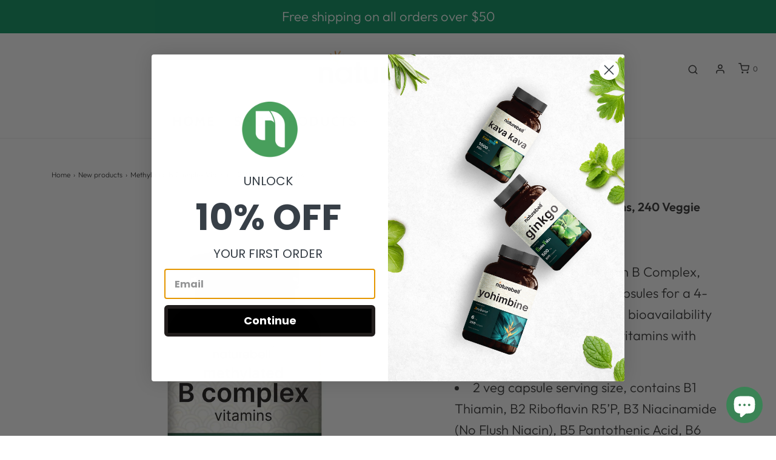

--- FILE ---
content_type: text/html; charset=utf-8
request_url: https://www.naturebellusa.com/collections/new-collection/products/vitamin-b-complex-for-women-240-veggie-capsules
body_size: 31497
content:
<!DOCTYPE html>
<!--[if lt IE 7 ]><html class="no-js ie ie6" lang="en"> <![endif]-->
<!--[if IE 7 ]><html class="no-js ie ie7" lang="en"> <![endif]-->
<!--[if IE 8 ]><html class="no-js ie ie8" lang="en"> <![endif]-->
<!--[if (gte IE 9)|!(IE)]><!-->
<html class="no-js" lang="en">
<!--<![endif]-->

<head>

	<meta charset="utf-8">

	<!--[if lt IE 9]>
		<script src="//html5shim.googlecode.com/svn/trunk/html5.js"></script>
	<![endif]--><title>
		Methylated B Complex Vitamins, 240 Veggie Capsules &ndash; NatureBell
	</title>
  
	<link rel="preconnect" href="https://cdn.shopify.com" crossorigin>

	<script type="text/javascript">
		document.documentElement.className = document.documentElement.className.replace('no-js', 'js');
	</script>

	
	<meta name="description" content="Super methylated Vitamin B Complex, featuring 240 vegetarian capsules for a 4-month supply, providing high bioavailability and optimal utilization of B vitamins with every serving.   2 veg capsule serving size, contains B1 Thiamin, B2 Riboflavin R5’P, B3 Niacinamide (No Flush Niacin), B5 Pantothenic Acid, B6 P5P, B7 Bi">
	

	
	<meta name="viewport" content="width=device-width, initial-scale=1" />
	

	<!-- /snippets/social-meta-tags.liquid -->


<meta property="og:site_name" content="NatureBell">
<meta property="og:url" content="https://www.naturebellusa.com/products/vitamin-b-complex-for-women-240-veggie-capsules">
<meta property="og:title" content="Methylated B Complex Vitamins, 240 Veggie Capsules">
<meta property="og:type" content="product">
<meta property="og:description" content="Super methylated Vitamin B Complex, featuring 240 vegetarian capsules for a 4-month supply, providing high bioavailability and optimal utilization of B vitamins with every serving.   2 veg capsule serving size, contains B1 Thiamin, B2 Riboflavin R5’P, B3 Niacinamide (No Flush Niacin), B5 Pantothenic Acid, B6 P5P, B7 Bi">

  <meta property="og:price:amount" content="22.95">
  <meta property="og:price:currency" content="USD">

<meta property="og:image" content="http://www.naturebellusa.com/cdn/shop/files/new-bottle-amazon-pic--plus_1200x1200.jpg?v=1728935411"><meta property="og:image" content="http://www.naturebellusa.com/cdn/shop/files/newbottleamazonpic2-03_0ba553d4-344d-4314-9001-cdf2c9eae88e_1200x1200.jpg?v=1728935412"><meta property="og:image" content="http://www.naturebellusa.com/cdn/shop/files/Comparepic-01_8603fb93-da11-444e-b21d-f624cea6244b_1200x1200.jpg?v=1728935412">
<meta property="og:image:alt" content="Methylated B Complex Vitamins, 240 Veggie Capsules"><meta property="og:image:alt" content="Methylated B Complex Vitamins, 240 Veggie Capsules"><meta property="og:image:alt" content="Methylated B Complex Vitamins, 240 Veggie Capsules">
<meta property="og:image:secure_url" content="https://www.naturebellusa.com/cdn/shop/files/new-bottle-amazon-pic--plus_1200x1200.jpg?v=1728935411"><meta property="og:image:secure_url" content="https://www.naturebellusa.com/cdn/shop/files/newbottleamazonpic2-03_0ba553d4-344d-4314-9001-cdf2c9eae88e_1200x1200.jpg?v=1728935412"><meta property="og:image:secure_url" content="https://www.naturebellusa.com/cdn/shop/files/Comparepic-01_8603fb93-da11-444e-b21d-f624cea6244b_1200x1200.jpg?v=1728935412">


<meta name="twitter:card" content="summary_large_image">
<meta name="twitter:title" content="Methylated B Complex Vitamins, 240 Veggie Capsules">
<meta name="twitter:description" content="Super methylated Vitamin B Complex, featuring 240 vegetarian capsules for a 4-month supply, providing high bioavailability and optimal utilization of B vitamins with every serving.   2 veg capsule serving size, contains B1 Thiamin, B2 Riboflavin R5’P, B3 Niacinamide (No Flush Niacin), B5 Pantothenic Acid, B6 P5P, B7 Bi">


	<link rel="canonical" href="https://www.naturebellusa.com/products/vitamin-b-complex-for-women-240-veggie-capsules" />

	<!-- CSS -->
	<style>
/*============================================================================
  Typography
==============================================================================*/





@font-face {
  font-family: Outfit;
  font-weight: 600;
  font-style: normal;
  font-display: swap;
  src: url("//www.naturebellusa.com/cdn/fonts/outfit/outfit_n6.dfcbaa80187851df2e8384061616a8eaa1702fdc.woff2") format("woff2"),
       url("//www.naturebellusa.com/cdn/fonts/outfit/outfit_n6.88384e9fc3e36038624caccb938f24ea8008a91d.woff") format("woff");
}

@font-face {
  font-family: Outfit;
  font-weight: 300;
  font-style: normal;
  font-display: swap;
  src: url("//www.naturebellusa.com/cdn/fonts/outfit/outfit_n3.8c97ae4c4fac7c2ea467a6dc784857f4de7e0e37.woff2") format("woff2"),
       url("//www.naturebellusa.com/cdn/fonts/outfit/outfit_n3.b50a189ccde91f9bceee88f207c18c09f0b62a7b.woff") format("woff");
}

@font-face {
  font-family: Cabin;
  font-weight: 700;
  font-style: normal;
  font-display: swap;
  src: url("//www.naturebellusa.com/cdn/fonts/cabin/cabin_n7.255204a342bfdbc9ae2017bd4e6a90f8dbb2f561.woff2") format("woff2"),
       url("//www.naturebellusa.com/cdn/fonts/cabin/cabin_n7.e2afa22a0d0f4b64da3569c990897429d40ff5c0.woff") format("woff");
}


  @font-face {
  font-family: Outfit;
  font-weight: 400;
  font-style: normal;
  font-display: swap;
  src: url("//www.naturebellusa.com/cdn/fonts/outfit/outfit_n4.387c2e2715c484a1f1075eb90d64808f1b37ac58.woff2") format("woff2"),
       url("//www.naturebellusa.com/cdn/fonts/outfit/outfit_n4.aca8c81f18f62c9baa15c2dc5d1f6dd5442cdc50.woff") format("woff");
}







/*============================================================================
  #General Variables
==============================================================================*/

:root {
  --page-background: #ffffff;

  --color-primary: #333333;
  --disabled-color-primary: rgba(51, 51, 51, 0.5);
  --color-primary-opacity: rgba(51, 51, 51, 0.03);
  --link-color: #333333;
  --active-link-color: #E3E3E3;

  --button-background-color: #07915e;
  --button-background-hover-color: #797979;
  --button-background-hover-color-lighten: #868686;
  --button-text-color: #ffffff;

  --sale-color: #E3E3E3;
  --sale-text-color: #333333;
  --sale-color-faint: rgba(227, 227, 227, 0.1);
  --sold-out-color: #085438;
  --sold-out-text-color: #ffffff;

  --header-background: #ffffff;
  --header-text: #333333;
  --header-border-color: rgba(51, 51, 51, 0.1);
  --header-border-color-dark: rgba(51, 51, 51, 0.15);
  --header-hover-background-color: rgba(51, 51, 51, 0.1);
  --header-overlay-text: #022619;

  --sticky-header-background: #ffffff;
  --sticky-header-text: #656565;
  --sticky-header-border: rgba(101, 101, 101, 0.1);

  --mobile-menu-text: #000000;
  --mobile-menu-background: #ffffff;
  --mobile-menu-border-color: rgba(0, 0, 0, 0.5);

  --footer-background: #07915e;
  --footer-text: #ffffff;
  --footer-hover-background-color: rgba(255, 255, 255, 0.1);


  --pop-up-text: #085438;
  --pop-up-background: #ffffff;

  --secondary-color: rgba(0, 0, 0, 1) !default;
  --select-padding: 5px;
  --select-radius: 2px !default;

  --border-color: rgba(51, 51, 51, 0.5);
  --border-search: rgba(51, 51, 51, 0.1);
  --border-color-subtle: rgba(51, 51, 51, 0.1);
  --border-color-subtle-darken: #262626;

  --color-scheme-light-background: #ffffff;
  --color-scheme-light-background-hover: rgba(255, 255, 255, 0.1);
  --color-scheme-light-text: #000000;
  --color-scheme-light-text-hover: rgba(0, 0, 0, 0.7);
  --color-scheme-light-input-hover: rgba(0, 0, 0, 0.1);
  --color-scheme-light-link: #656565;
  --color-scheme-light-link-active: #656565;

  --color-scheme-accent-background: #7dbea1;
  --color-scheme-accent-background-hover: rgba(125, 190, 161, 0.1);
  --color-scheme-accent-text: #085438;
  --color-scheme-accent-text-hover: rgba(8, 84, 56, 0.7);
  --color-scheme-accent-input-hover: rgba(8, 84, 56, 0.1);
  --color-scheme-accent-link: #ffffff;
  --color-scheme-accent-link-active: #ffffff;

  --color-scheme-dark-background: #ffffff;
  --color-scheme-dark-background-hover: rgba(255, 255, 255, 0.1);
  --color-scheme-dark-text: #085438;
  --color-scheme-dark-text-hover: rgba(8, 84, 56, 0.7);
  --color-scheme-dark-input-hover: rgba(8, 84, 56, 0.1);
  --color-scheme-dark-link: #F3F3F3;
  --color-scheme-dark-link-active: #F3F3F3;

  --header-font-stack: Outfit, sans-serif;
  --header-font-weight: 600;
  --header-font-style: normal;
  --header-font-transform: none;

  
  --header-letter-spacing: normal;
  

  --body-font-stack: Outfit, sans-serif;
  --body-font-weight: 300;
  --body-font-style: normal;
  --body-font-size-int: 22;
  --body-font-size: 22px;

  --subheading-font-stack: Cabin, sans-serif;
  --subheading-font-weight: 700;
  --subheading-font-style: normal;
  --subheading-font-transform: none;
  --subheading-case: none;

  
  --heading-base: 28;
  --subheading-base: 14;
  --subheading-2-font-size: 16px;
  --subheading-2-line-height: 20px;
  --product-titles: 20;
  --subpage-header: 20;
  --subpage-header-px: 20px;
  --subpage-header-line-height: 28px;
  --heading-font-size: 28px;
  --heading-line-height: 36px;
  --subheading-font-size: 14px;
  --subheading-line-height: 18px;
  

  --color-image-overlay: #333333;
  --color-image-overlay-text: #ffffff;
  --image-overlay-opacity: calc(50 / 100);

  --flexslider-icon-eot: //www.naturebellusa.com/cdn/shop/t/33/assets/flexslider-icon.eot?v=70838442330258149421676919906;
  --flexslider-icon-eot-ie: //www.naturebellusa.com/cdn/shop/t/33/assets/flexslider-icon.eot%23iefix?v=1377;
  --flexslider-icon-woff: //www.naturebellusa.com/cdn/shop/t/33/assets/flexslider-icon.eot?v=70838442330258149421676919906;
  --flexslider-icon-ttf: //www.naturebellusa.com/cdn/shop/t/33/assets/flexslider-icon.eot?v=70838442330258149421676919906;
  --flexslider-icon-svg: //www.naturebellusa.com/cdn/shop/t/33/assets/flexslider-icon.eot?v=70838442330258149421676919906;

  --delete-button-png: //www.naturebellusa.com/cdn/shop/t/33/assets/delete.png?v=1377;
  --loader-svg: //www.naturebellusa.com/cdn/shop/t/33/assets/loader.svg?v=119822953187440061741676919906;

  
  --mobile-menu-link-transform: uppercase;
  --mobile-menu-link-letter-spacing: 2px;
  

  
  --buttons-transform: uppercase;
  --buttons-letter-spacing: 2px;
  

  
    --button-font-family: var(--body-font-stack);
    --button-font-weight: var(--body-font-weight);
    --button-font-style: var(--body-font-style);
    --button-font-size: var(--body-font-size);
  

  
    --button-font-size-int: calc(var(--body-font-size-int) - 2);
  

  
    --subheading-letter-spacing: normal;
  

  
    --nav-font-family: var(--subheading-font-stack);
    --nav-font-weight: var(--subheading-font-weight);
    --nav-font-style: var(--subheading-font-style);
  

  
    --nav-text-transform: uppercase;
    --nav-letter-spacing: 2px;
  

  
    --nav-font-size-int: var(--body-font-size-int);
  

  --password-text-color: #000000;
  --password-error-background: #feebeb;
  --password-error-text: #7e1412;
  --password-login-background: #111111;
  --password-login-text: #b8b8b8;
  --password-btn-text: #ffffff;
  --password-btn-background: #000000;
  --password-btn-background-success: #4caf50;
  --success-color: #28a745;
  --error-color: #b94a48;

  /* Shop Pay Installments variables */
  --color-body: #ffffff;
  --color-bg: #ffffff;
}
</style>


	
	<link rel="preload" href="//www.naturebellusa.com/cdn/shop/t/33/assets/theme-product.min.css?v=178129591705989932531676919906" as="style">
	<link href="//www.naturebellusa.com/cdn/shop/t/33/assets/theme-product.min.css?v=178129591705989932531676919906" rel="stylesheet" type="text/css" media="all" />
	

	<link href="//www.naturebellusa.com/cdn/shop/t/33/assets/custom.css?v=60929843993882887651676919906" rel="stylesheet" type="text/css" media="all" />

	

	

	

	<link rel="sitemap" type="application/xml" title="Sitemap" href="/sitemap.xml" />

	<script>window.performance && window.performance.mark && window.performance.mark('shopify.content_for_header.start');</script><meta name="facebook-domain-verification" content="yncgvlw84f4tgctovw1kvisjoitf3c">
<meta name="facebook-domain-verification" content="7ckf50dihmiu058jlgzgx77qrww063">
<meta id="shopify-digital-wallet" name="shopify-digital-wallet" content="/19708683/digital_wallets/dialog">
<link rel="alternate" type="application/json+oembed" href="https://www.naturebellusa.com/products/vitamin-b-complex-for-women-240-veggie-capsules.oembed">
<script async="async" src="/checkouts/internal/preloads.js?locale=en-US"></script>
<script id="shopify-features" type="application/json">{"accessToken":"87e072a96317e0e8f05f589835e9986f","betas":["rich-media-storefront-analytics"],"domain":"www.naturebellusa.com","predictiveSearch":true,"shopId":19708683,"locale":"en"}</script>
<script>var Shopify = Shopify || {};
Shopify.shop = "nature-bell.myshopify.com";
Shopify.locale = "en";
Shopify.currency = {"active":"USD","rate":"1.0"};
Shopify.country = "US";
Shopify.theme = {"name":"Copy of  Envy-Eight 24 June ","id":124476096554,"schema_name":"Envy","schema_version":"30.0.0","theme_store_id":411,"role":"main"};
Shopify.theme.handle = "null";
Shopify.theme.style = {"id":null,"handle":null};
Shopify.cdnHost = "www.naturebellusa.com/cdn";
Shopify.routes = Shopify.routes || {};
Shopify.routes.root = "/";</script>
<script type="module">!function(o){(o.Shopify=o.Shopify||{}).modules=!0}(window);</script>
<script>!function(o){function n(){var o=[];function n(){o.push(Array.prototype.slice.apply(arguments))}return n.q=o,n}var t=o.Shopify=o.Shopify||{};t.loadFeatures=n(),t.autoloadFeatures=n()}(window);</script>
<script id="shop-js-analytics" type="application/json">{"pageType":"product"}</script>
<script defer="defer" async type="module" src="//www.naturebellusa.com/cdn/shopifycloud/shop-js/modules/v2/client.init-shop-cart-sync_BT-GjEfc.en.esm.js"></script>
<script defer="defer" async type="module" src="//www.naturebellusa.com/cdn/shopifycloud/shop-js/modules/v2/chunk.common_D58fp_Oc.esm.js"></script>
<script defer="defer" async type="module" src="//www.naturebellusa.com/cdn/shopifycloud/shop-js/modules/v2/chunk.modal_xMitdFEc.esm.js"></script>
<script type="module">
  await import("//www.naturebellusa.com/cdn/shopifycloud/shop-js/modules/v2/client.init-shop-cart-sync_BT-GjEfc.en.esm.js");
await import("//www.naturebellusa.com/cdn/shopifycloud/shop-js/modules/v2/chunk.common_D58fp_Oc.esm.js");
await import("//www.naturebellusa.com/cdn/shopifycloud/shop-js/modules/v2/chunk.modal_xMitdFEc.esm.js");

  window.Shopify.SignInWithShop?.initShopCartSync?.({"fedCMEnabled":true,"windoidEnabled":true});

</script>
<script>(function() {
  var isLoaded = false;
  function asyncLoad() {
    if (isLoaded) return;
    isLoaded = true;
    var urls = ["https:\/\/cookie-bar.conversionbear.com\/script?app=cookie_consent\u0026shop=nature-bell.myshopify.com","https:\/\/static.klaviyo.com\/onsite\/js\/klaviyo.js?company_id=TFhii2\u0026shop=nature-bell.myshopify.com","https:\/\/static.klaviyo.com\/onsite\/js\/klaviyo.js?company_id=TFhii2\u0026shop=nature-bell.myshopify.com","https:\/\/jsappcdn.hikeorders.com\/main\/assets\/js\/hko-accessibility.min.js?shop=nature-bell.myshopify.com"];
    for (var i = 0; i < urls.length; i++) {
      var s = document.createElement('script');
      s.type = 'text/javascript';
      s.async = true;
      s.src = urls[i];
      var x = document.getElementsByTagName('script')[0];
      x.parentNode.insertBefore(s, x);
    }
  };
  if(window.attachEvent) {
    window.attachEvent('onload', asyncLoad);
  } else {
    window.addEventListener('load', asyncLoad, false);
  }
})();</script>
<script id="__st">var __st={"a":19708683,"offset":-28800,"reqid":"3e1b9819-beb2-486d-8b35-8d1ff4dd1430-1769471803","pageurl":"www.naturebellusa.com\/collections\/new-collection\/products\/vitamin-b-complex-for-women-240-veggie-capsules","u":"31a5b774bd17","p":"product","rtyp":"product","rid":7096014864426};</script>
<script>window.ShopifyPaypalV4VisibilityTracking = true;</script>
<script id="captcha-bootstrap">!function(){'use strict';const t='contact',e='account',n='new_comment',o=[[t,t],['blogs',n],['comments',n],[t,'customer']],c=[[e,'customer_login'],[e,'guest_login'],[e,'recover_customer_password'],[e,'create_customer']],r=t=>t.map((([t,e])=>`form[action*='/${t}']:not([data-nocaptcha='true']) input[name='form_type'][value='${e}']`)).join(','),a=t=>()=>t?[...document.querySelectorAll(t)].map((t=>t.form)):[];function s(){const t=[...o],e=r(t);return a(e)}const i='password',u='form_key',d=['recaptcha-v3-token','g-recaptcha-response','h-captcha-response',i],f=()=>{try{return window.sessionStorage}catch{return}},m='__shopify_v',_=t=>t.elements[u];function p(t,e,n=!1){try{const o=window.sessionStorage,c=JSON.parse(o.getItem(e)),{data:r}=function(t){const{data:e,action:n}=t;return t[m]||n?{data:e,action:n}:{data:t,action:n}}(c);for(const[e,n]of Object.entries(r))t.elements[e]&&(t.elements[e].value=n);n&&o.removeItem(e)}catch(o){console.error('form repopulation failed',{error:o})}}const l='form_type',E='cptcha';function T(t){t.dataset[E]=!0}const w=window,h=w.document,L='Shopify',v='ce_forms',y='captcha';let A=!1;((t,e)=>{const n=(g='f06e6c50-85a8-45c8-87d0-21a2b65856fe',I='https://cdn.shopify.com/shopifycloud/storefront-forms-hcaptcha/ce_storefront_forms_captcha_hcaptcha.v1.5.2.iife.js',D={infoText:'Protected by hCaptcha',privacyText:'Privacy',termsText:'Terms'},(t,e,n)=>{const o=w[L][v],c=o.bindForm;if(c)return c(t,g,e,D).then(n);var r;o.q.push([[t,g,e,D],n]),r=I,A||(h.body.append(Object.assign(h.createElement('script'),{id:'captcha-provider',async:!0,src:r})),A=!0)});var g,I,D;w[L]=w[L]||{},w[L][v]=w[L][v]||{},w[L][v].q=[],w[L][y]=w[L][y]||{},w[L][y].protect=function(t,e){n(t,void 0,e),T(t)},Object.freeze(w[L][y]),function(t,e,n,w,h,L){const[v,y,A,g]=function(t,e,n){const i=e?o:[],u=t?c:[],d=[...i,...u],f=r(d),m=r(i),_=r(d.filter((([t,e])=>n.includes(e))));return[a(f),a(m),a(_),s()]}(w,h,L),I=t=>{const e=t.target;return e instanceof HTMLFormElement?e:e&&e.form},D=t=>v().includes(t);t.addEventListener('submit',(t=>{const e=I(t);if(!e)return;const n=D(e)&&!e.dataset.hcaptchaBound&&!e.dataset.recaptchaBound,o=_(e),c=g().includes(e)&&(!o||!o.value);(n||c)&&t.preventDefault(),c&&!n&&(function(t){try{if(!f())return;!function(t){const e=f();if(!e)return;const n=_(t);if(!n)return;const o=n.value;o&&e.removeItem(o)}(t);const e=Array.from(Array(32),(()=>Math.random().toString(36)[2])).join('');!function(t,e){_(t)||t.append(Object.assign(document.createElement('input'),{type:'hidden',name:u})),t.elements[u].value=e}(t,e),function(t,e){const n=f();if(!n)return;const o=[...t.querySelectorAll(`input[type='${i}']`)].map((({name:t})=>t)),c=[...d,...o],r={};for(const[a,s]of new FormData(t).entries())c.includes(a)||(r[a]=s);n.setItem(e,JSON.stringify({[m]:1,action:t.action,data:r}))}(t,e)}catch(e){console.error('failed to persist form',e)}}(e),e.submit())}));const S=(t,e)=>{t&&!t.dataset[E]&&(n(t,e.some((e=>e===t))),T(t))};for(const o of['focusin','change'])t.addEventListener(o,(t=>{const e=I(t);D(e)&&S(e,y())}));const B=e.get('form_key'),M=e.get(l),P=B&&M;t.addEventListener('DOMContentLoaded',(()=>{const t=y();if(P)for(const e of t)e.elements[l].value===M&&p(e,B);[...new Set([...A(),...v().filter((t=>'true'===t.dataset.shopifyCaptcha))])].forEach((e=>S(e,t)))}))}(h,new URLSearchParams(w.location.search),n,t,e,['guest_login'])})(!0,!0)}();</script>
<script integrity="sha256-4kQ18oKyAcykRKYeNunJcIwy7WH5gtpwJnB7kiuLZ1E=" data-source-attribution="shopify.loadfeatures" defer="defer" src="//www.naturebellusa.com/cdn/shopifycloud/storefront/assets/storefront/load_feature-a0a9edcb.js" crossorigin="anonymous"></script>
<script data-source-attribution="shopify.dynamic_checkout.dynamic.init">var Shopify=Shopify||{};Shopify.PaymentButton=Shopify.PaymentButton||{isStorefrontPortableWallets:!0,init:function(){window.Shopify.PaymentButton.init=function(){};var t=document.createElement("script");t.src="https://www.naturebellusa.com/cdn/shopifycloud/portable-wallets/latest/portable-wallets.en.js",t.type="module",document.head.appendChild(t)}};
</script>
<script data-source-attribution="shopify.dynamic_checkout.buyer_consent">
  function portableWalletsHideBuyerConsent(e){var t=document.getElementById("shopify-buyer-consent"),n=document.getElementById("shopify-subscription-policy-button");t&&n&&(t.classList.add("hidden"),t.setAttribute("aria-hidden","true"),n.removeEventListener("click",e))}function portableWalletsShowBuyerConsent(e){var t=document.getElementById("shopify-buyer-consent"),n=document.getElementById("shopify-subscription-policy-button");t&&n&&(t.classList.remove("hidden"),t.removeAttribute("aria-hidden"),n.addEventListener("click",e))}window.Shopify?.PaymentButton&&(window.Shopify.PaymentButton.hideBuyerConsent=portableWalletsHideBuyerConsent,window.Shopify.PaymentButton.showBuyerConsent=portableWalletsShowBuyerConsent);
</script>
<script>
  function portableWalletsCleanup(e){e&&e.src&&console.error("Failed to load portable wallets script "+e.src);var t=document.querySelectorAll("shopify-accelerated-checkout .shopify-payment-button__skeleton, shopify-accelerated-checkout-cart .wallet-cart-button__skeleton"),e=document.getElementById("shopify-buyer-consent");for(let e=0;e<t.length;e++)t[e].remove();e&&e.remove()}function portableWalletsNotLoadedAsModule(e){e instanceof ErrorEvent&&"string"==typeof e.message&&e.message.includes("import.meta")&&"string"==typeof e.filename&&e.filename.includes("portable-wallets")&&(window.removeEventListener("error",portableWalletsNotLoadedAsModule),window.Shopify.PaymentButton.failedToLoad=e,"loading"===document.readyState?document.addEventListener("DOMContentLoaded",window.Shopify.PaymentButton.init):window.Shopify.PaymentButton.init())}window.addEventListener("error",portableWalletsNotLoadedAsModule);
</script>

<script type="module" src="https://www.naturebellusa.com/cdn/shopifycloud/portable-wallets/latest/portable-wallets.en.js" onError="portableWalletsCleanup(this)" crossorigin="anonymous"></script>
<script nomodule>
  document.addEventListener("DOMContentLoaded", portableWalletsCleanup);
</script>

<link id="shopify-accelerated-checkout-styles" rel="stylesheet" media="screen" href="https://www.naturebellusa.com/cdn/shopifycloud/portable-wallets/latest/accelerated-checkout-backwards-compat.css" crossorigin="anonymous">
<style id="shopify-accelerated-checkout-cart">
        #shopify-buyer-consent {
  margin-top: 1em;
  display: inline-block;
  width: 100%;
}

#shopify-buyer-consent.hidden {
  display: none;
}

#shopify-subscription-policy-button {
  background: none;
  border: none;
  padding: 0;
  text-decoration: underline;
  font-size: inherit;
  cursor: pointer;
}

#shopify-subscription-policy-button::before {
  box-shadow: none;
}

      </style>

<script>window.performance && window.performance.mark && window.performance.mark('shopify.content_for_header.end');</script>

	<script type="text/javascript">
		window.lazySizesConfig = window.lazySizesConfig || {};
		window.lazySizesConfig.rias = window.lazySizesConfig.rias || {};

		// configure available widths to replace with the {width} placeholder
		window.lazySizesConfig.rias.widths = [150, 300, 600, 900, 1200, 1500, 1800, 2100];

		window.wetheme = {
			name: 'Envy',
		};
	</script>

	

<!-- BEGIN app block: shopify://apps/minmaxify-order-limits/blocks/app-embed-block/3acfba32-89f3-4377-ae20-cbb9abc48475 --><script type="text/javascript" src="https://limits.minmaxify.com/nature-bell.myshopify.com?v=94b&r=20230117005141"></script>

<!-- END app block --><!-- BEGIN app block: shopify://apps/buddha-mega-menu-navigation/blocks/megamenu/dbb4ce56-bf86-4830-9b3d-16efbef51c6f -->
<script>
        var productImageAndPrice = [],
            collectionImages = [],
            articleImages = [],
            mmLivIcons = false,
            mmFlipClock = false,
            mmFixesUseJquery = false,
            mmNumMMI = 2,
            mmSchemaTranslation = {},
            mmMenuStrings =  [] ,
            mmShopLocale = "en",
            mmShopLocaleCollectionsRoute = "/collections",
            mmSchemaDesignJSON = [{"action":"design","setting":"font_family","value":"Default"},{"action":"design","setting":"font_size","value":"13px"},{"action":"design","setting":"text_color","value":"#222222"},{"action":"design","setting":"link_hover_color","value":"#0da19a"},{"action":"design","setting":"link_color","value":"#4e4e4e"},{"action":"design","setting":"background_hover_color","value":"#f9f9f9"},{"action":"design","setting":"background_color","value":"#ffffff"},{"action":"design","setting":"price_color","value":"#0da19a"},{"action":"design","setting":"contact_right_btn_text_color","value":"#ffffff"},{"action":"design","setting":"contact_right_btn_bg_color","value":"#3A3A3A"},{"action":"design","setting":"contact_left_bg_color","value":"#3A3A3A"},{"action":"design","setting":"contact_left_alt_color","value":"#CCCCCC"},{"action":"design","setting":"contact_left_text_color","value":"#f1f1f0"},{"action":"design","setting":"addtocart_enable","value":"true"},{"action":"design","setting":"addtocart_text_color","value":"#333333"},{"action":"design","setting":"addtocart_background_color","value":"#ffffff"},{"action":"design","setting":"addtocart_text_hover_color","value":"#ffffff"},{"action":"design","setting":"addtocart_background_hover_color","value":"#0da19a"},{"action":"design","setting":"countdown_color","value":"#ffffff"},{"action":"design","setting":"countdown_background_color","value":"#333333"},{"action":"design","setting":"vertical_font_family","value":"Default"},{"action":"design","setting":"vertical_font_size","value":"13px"},{"action":"design","setting":"vertical_text_color","value":"#ffffff"},{"action":"design","setting":"vertical_link_color","value":"#ffffff"},{"action":"design","setting":"vertical_link_hover_color","value":"#ffffff"},{"action":"design","setting":"vertical_price_color","value":"#ffffff"},{"action":"design","setting":"vertical_contact_right_btn_text_color","value":"#ffffff"},{"action":"design","setting":"vertical_addtocart_enable","value":"true"},{"action":"design","setting":"vertical_addtocart_text_color","value":"#ffffff"},{"action":"design","setting":"vertical_countdown_color","value":"#ffffff"},{"action":"design","setting":"vertical_countdown_background_color","value":"#333333"},{"action":"design","setting":"vertical_background_color","value":"#017b86"},{"action":"design","setting":"vertical_addtocart_background_color","value":"#333333"},{"action":"design","setting":"vertical_contact_right_btn_bg_color","value":"#333333"},{"action":"design","setting":"vertical_contact_left_alt_color","value":"#333333"}],
            mmDomChangeSkipUl = "",
            buddhaMegaMenuShop = "nature-bell.myshopify.com",
            mmWireframeCompression = "0",
            mmExtensionAssetUrl = "https://cdn.shopify.com/extensions/019abe06-4a3f-7763-88da-170e1b54169b/mega-menu-151/assets/";var bestSellersHTML = '';var newestProductsHTML = '';/* get link lists api */
        var linkLists={"main-menu" : {"title":"Main menu", "items":["/","/collections/all","/search","/pages/return-policy",]},"footer" : {"title":"Footer menu", "items":["/policies/privacy-policy","/policies/refund-policy","/policies/terms-of-service",]},"sidebar-menu" : {"title":"Sidebar Menu", "items":["/","/products/berberine-plus",]},"footer-menu-2021" : {"title":"footer menu 2021", "items":["/pages/contact-us","/pages/privacy-policy","/pages/return-policy","/pages/accessibility-statement","/policies/terms-of-service",]},"products" : {"title":"PRODUCTS", "items":["/collections/all","/products/advanced-vitamin-k-2","/products/astaxanthin",]},"main-menu-2021" : {"title":"MAIN MENU 2021", "items":["/","/collections/all","/pages/contact-us","/pages/about-us",]},"foot-menu-2-2021" : {"title":"foot menu 2 2021", "items":["/pages/accessibility-statement",]},"shop" : {"title":"Shop Menu ", "items":["/collections/all","/products/advanced-vitamin-k-2",]},"customer-account-main-menu" : {"title":"Customer account main menu", "items":["/","https://shopify.com/19708683/account/orders?locale=en&amp;region_country=US",]},};/*ENDPARSE*/

        linkLists["force-mega-menu"]={};linkLists["force-mega-menu"].title="Envy Theme - Mega Menu";linkLists["force-mega-menu"].items=[1];

        /* set product prices *//* get the collection images *//* get the article images *//* customer fixes */
        var mmThemeFixesBefore = function(){ if (selectedMenu=="force-mega-menu" && ((tempMenuObject.u.matches(".mm-listview") && tempMenuObject.u.closest("#mm-1") != null) || tempMenuObject.u.matches(".mobile-menu-main"))) { tempMenuObject.skipCheck = true; tempMenuObject.forceMenu = true; tempMenuObject.liClasses = "site-nav--active"; tempMenuObject.aClasses = "current"; tempMenuObject.liItems = []; mmForEachChild(tempMenuObject.u, "LI", function(el){ if (!el.querySelector("#customer_login_link") && !el.querySelector("#search")) { tempMenuObject.liItems[tempMenuObject.liItems.length] = el; } }); } else if (selectedMenu=="force-mega-menu" && tempMenuObject.u.matches(".nav-pills")) { tempMenuObject.forceMenu = true; tempMenuObject.skipCheck = true; tempMenuObject.liClasses = ""; tempMenuObject.aClasses = ""; tempMenuObject.liItems = tempMenuObject.u.children; } }; var mmThemeFixesAfter = function(){ if (selectedMenu=="force-mega-menu" && ((tempMenuObject.u.matches(".mm-listview") && tempMenuObject.u.closest("#mm-1") != null) || tempMenuObject.u.matches(".mobile-menu-main"))) { var search = tempMenuObject.u.querySelector("#search"); if (search) { tempMenuObject.u.insertBefore(search.parentNode, tempMenuObject.u.firstChild); } } }; 
        

        var mmWireframe = {"html" : "<li class=\"buddha-menu-item\"  ><a data-href=\"no-link\" href=\"javascript:void(0);\" aria-label=\"HOME\" data-no-instant=\"\" onclick=\"mmGoToPage(this, event); return false;\"  ><span class=\"mm-title\">HOME</span></a></li><li class=\"buddha-menu-item\"  ><a data-href=\"no-link\" href=\"javascript:void(0);\" aria-label=\"SHOP NOW\" data-no-instant=\"\" onclick=\"mmGoToPage(this, event); return false;\"  ><span class=\"mm-title\">SHOP NOW</span><i class=\"mm-arrow mm-angle-down\" aria-hidden=\"true\"></i><span class=\"toggle-menu-btn\" style=\"display:none;\" title=\"Toggle menu\" onclick=\"return toggleSubmenu(this)\"><span class=\"mm-arrow-icon\"><span class=\"bar-one\"></span><span class=\"bar-two\"></span></span></span></a><ul class=\"mm-submenu simple   mm-last-level\"><li submenu-columns=\"1\" item-type=\"link-list\"  ><div class=\"mega-menu-item-container\"  ><div class=\"mm-list-name\"  ><span  ><span class=\"mm-title\">IMMUNE SUPPORT</span></span></div></div></li><li submenu-columns=\"1\" item-type=\"link-list\"  ><div class=\"mega-menu-item-container\"  ><div class=\"mm-list-name\"  ><span  ><span class=\"mm-title\">BRAIN & MOOD</span></span></div></div></li><li submenu-columns=\"1\" item-type=\"link-list\"  ><div class=\"mega-menu-item-container\"  ><div class=\"mm-list-name\"  ><span  ><span class=\"mm-title\">NATURAL BOOSTER (PREMIUM HERB)</span></span></div></div></li><li submenu-columns=\"1\" item-type=\"link-list\"  ><div class=\"mega-menu-item-container\"  ><div class=\"mm-list-name\"  ><span  ><span class=\"mm-title\">ALL-DAY CARE</span></span></div></div></li><li submenu-columns=\"1\" item-type=\"link-list\"  ><div class=\"mega-menu-item-container\"  ><div class=\"mm-list-name\"  ><span  ><span class=\"mm-title\">SPORTS & BEAUTY</span></span></div></div></li></ul></li>" };

        function mmLoadJS(file, async = true) {
            let script = document.createElement("script");
            script.setAttribute("src", file);
            script.setAttribute("data-no-instant", "");
            script.setAttribute("type", "text/javascript");
            script.setAttribute("async", async);
            document.head.appendChild(script);
        }
        function mmLoadCSS(file) {  
            var style = document.createElement('link');
            style.href = file;
            style.type = 'text/css';
            style.rel = 'stylesheet';
            document.head.append(style); 
        }
              
        var mmDisableWhenResIsLowerThan = '';
        var mmLoadResources = (mmDisableWhenResIsLowerThan == '' || mmDisableWhenResIsLowerThan == 0 || (mmDisableWhenResIsLowerThan > 0 && window.innerWidth>=mmDisableWhenResIsLowerThan));
        if (mmLoadResources) {
            /* load resources via js injection */
            mmLoadJS("https://cdn.shopify.com/extensions/019abe06-4a3f-7763-88da-170e1b54169b/mega-menu-151/assets/buddha-megamenu.js");
            
            mmLoadCSS("https://cdn.shopify.com/extensions/019abe06-4a3f-7763-88da-170e1b54169b/mega-menu-151/assets/buddha-megamenu2.css");}
    </script><!-- HIDE ORIGINAL MENU --><style id="mmHideOriginalMenuStyle"> .nav.nav-pills{visibility: hidden !important;} </style>
        <script>
            setTimeout(function(){
                var mmHideStyle  = document.querySelector("#mmHideOriginalMenuStyle");
                if (mmHideStyle) mmHideStyle.parentNode.removeChild(mmHideStyle);
            },10000);
        </script>
<!-- END app block --><script src="https://cdn.shopify.com/extensions/e8878072-2f6b-4e89-8082-94b04320908d/inbox-1254/assets/inbox-chat-loader.js" type="text/javascript" defer="defer"></script>
<link href="https://monorail-edge.shopifysvc.com" rel="dns-prefetch">
<script>(function(){if ("sendBeacon" in navigator && "performance" in window) {try {var session_token_from_headers = performance.getEntriesByType('navigation')[0].serverTiming.find(x => x.name == '_s').description;} catch {var session_token_from_headers = undefined;}var session_cookie_matches = document.cookie.match(/_shopify_s=([^;]*)/);var session_token_from_cookie = session_cookie_matches && session_cookie_matches.length === 2 ? session_cookie_matches[1] : "";var session_token = session_token_from_headers || session_token_from_cookie || "";function handle_abandonment_event(e) {var entries = performance.getEntries().filter(function(entry) {return /monorail-edge.shopifysvc.com/.test(entry.name);});if (!window.abandonment_tracked && entries.length === 0) {window.abandonment_tracked = true;var currentMs = Date.now();var navigation_start = performance.timing.navigationStart;var payload = {shop_id: 19708683,url: window.location.href,navigation_start,duration: currentMs - navigation_start,session_token,page_type: "product"};window.navigator.sendBeacon("https://monorail-edge.shopifysvc.com/v1/produce", JSON.stringify({schema_id: "online_store_buyer_site_abandonment/1.1",payload: payload,metadata: {event_created_at_ms: currentMs,event_sent_at_ms: currentMs}}));}}window.addEventListener('pagehide', handle_abandonment_event);}}());</script>
<script id="web-pixels-manager-setup">(function e(e,d,r,n,o){if(void 0===o&&(o={}),!Boolean(null===(a=null===(i=window.Shopify)||void 0===i?void 0:i.analytics)||void 0===a?void 0:a.replayQueue)){var i,a;window.Shopify=window.Shopify||{};var t=window.Shopify;t.analytics=t.analytics||{};var s=t.analytics;s.replayQueue=[],s.publish=function(e,d,r){return s.replayQueue.push([e,d,r]),!0};try{self.performance.mark("wpm:start")}catch(e){}var l=function(){var e={modern:/Edge?\/(1{2}[4-9]|1[2-9]\d|[2-9]\d{2}|\d{4,})\.\d+(\.\d+|)|Firefox\/(1{2}[4-9]|1[2-9]\d|[2-9]\d{2}|\d{4,})\.\d+(\.\d+|)|Chrom(ium|e)\/(9{2}|\d{3,})\.\d+(\.\d+|)|(Maci|X1{2}).+ Version\/(15\.\d+|(1[6-9]|[2-9]\d|\d{3,})\.\d+)([,.]\d+|)( \(\w+\)|)( Mobile\/\w+|) Safari\/|Chrome.+OPR\/(9{2}|\d{3,})\.\d+\.\d+|(CPU[ +]OS|iPhone[ +]OS|CPU[ +]iPhone|CPU IPhone OS|CPU iPad OS)[ +]+(15[._]\d+|(1[6-9]|[2-9]\d|\d{3,})[._]\d+)([._]\d+|)|Android:?[ /-](13[3-9]|1[4-9]\d|[2-9]\d{2}|\d{4,})(\.\d+|)(\.\d+|)|Android.+Firefox\/(13[5-9]|1[4-9]\d|[2-9]\d{2}|\d{4,})\.\d+(\.\d+|)|Android.+Chrom(ium|e)\/(13[3-9]|1[4-9]\d|[2-9]\d{2}|\d{4,})\.\d+(\.\d+|)|SamsungBrowser\/([2-9]\d|\d{3,})\.\d+/,legacy:/Edge?\/(1[6-9]|[2-9]\d|\d{3,})\.\d+(\.\d+|)|Firefox\/(5[4-9]|[6-9]\d|\d{3,})\.\d+(\.\d+|)|Chrom(ium|e)\/(5[1-9]|[6-9]\d|\d{3,})\.\d+(\.\d+|)([\d.]+$|.*Safari\/(?![\d.]+ Edge\/[\d.]+$))|(Maci|X1{2}).+ Version\/(10\.\d+|(1[1-9]|[2-9]\d|\d{3,})\.\d+)([,.]\d+|)( \(\w+\)|)( Mobile\/\w+|) Safari\/|Chrome.+OPR\/(3[89]|[4-9]\d|\d{3,})\.\d+\.\d+|(CPU[ +]OS|iPhone[ +]OS|CPU[ +]iPhone|CPU IPhone OS|CPU iPad OS)[ +]+(10[._]\d+|(1[1-9]|[2-9]\d|\d{3,})[._]\d+)([._]\d+|)|Android:?[ /-](13[3-9]|1[4-9]\d|[2-9]\d{2}|\d{4,})(\.\d+|)(\.\d+|)|Mobile Safari.+OPR\/([89]\d|\d{3,})\.\d+\.\d+|Android.+Firefox\/(13[5-9]|1[4-9]\d|[2-9]\d{2}|\d{4,})\.\d+(\.\d+|)|Android.+Chrom(ium|e)\/(13[3-9]|1[4-9]\d|[2-9]\d{2}|\d{4,})\.\d+(\.\d+|)|Android.+(UC? ?Browser|UCWEB|U3)[ /]?(15\.([5-9]|\d{2,})|(1[6-9]|[2-9]\d|\d{3,})\.\d+)\.\d+|SamsungBrowser\/(5\.\d+|([6-9]|\d{2,})\.\d+)|Android.+MQ{2}Browser\/(14(\.(9|\d{2,})|)|(1[5-9]|[2-9]\d|\d{3,})(\.\d+|))(\.\d+|)|K[Aa][Ii]OS\/(3\.\d+|([4-9]|\d{2,})\.\d+)(\.\d+|)/},d=e.modern,r=e.legacy,n=navigator.userAgent;return n.match(d)?"modern":n.match(r)?"legacy":"unknown"}(),u="modern"===l?"modern":"legacy",c=(null!=n?n:{modern:"",legacy:""})[u],f=function(e){return[e.baseUrl,"/wpm","/b",e.hashVersion,"modern"===e.buildTarget?"m":"l",".js"].join("")}({baseUrl:d,hashVersion:r,buildTarget:u}),m=function(e){var d=e.version,r=e.bundleTarget,n=e.surface,o=e.pageUrl,i=e.monorailEndpoint;return{emit:function(e){var a=e.status,t=e.errorMsg,s=(new Date).getTime(),l=JSON.stringify({metadata:{event_sent_at_ms:s},events:[{schema_id:"web_pixels_manager_load/3.1",payload:{version:d,bundle_target:r,page_url:o,status:a,surface:n,error_msg:t},metadata:{event_created_at_ms:s}}]});if(!i)return console&&console.warn&&console.warn("[Web Pixels Manager] No Monorail endpoint provided, skipping logging."),!1;try{return self.navigator.sendBeacon.bind(self.navigator)(i,l)}catch(e){}var u=new XMLHttpRequest;try{return u.open("POST",i,!0),u.setRequestHeader("Content-Type","text/plain"),u.send(l),!0}catch(e){return console&&console.warn&&console.warn("[Web Pixels Manager] Got an unhandled error while logging to Monorail."),!1}}}}({version:r,bundleTarget:l,surface:e.surface,pageUrl:self.location.href,monorailEndpoint:e.monorailEndpoint});try{o.browserTarget=l,function(e){var d=e.src,r=e.async,n=void 0===r||r,o=e.onload,i=e.onerror,a=e.sri,t=e.scriptDataAttributes,s=void 0===t?{}:t,l=document.createElement("script"),u=document.querySelector("head"),c=document.querySelector("body");if(l.async=n,l.src=d,a&&(l.integrity=a,l.crossOrigin="anonymous"),s)for(var f in s)if(Object.prototype.hasOwnProperty.call(s,f))try{l.dataset[f]=s[f]}catch(e){}if(o&&l.addEventListener("load",o),i&&l.addEventListener("error",i),u)u.appendChild(l);else{if(!c)throw new Error("Did not find a head or body element to append the script");c.appendChild(l)}}({src:f,async:!0,onload:function(){if(!function(){var e,d;return Boolean(null===(d=null===(e=window.Shopify)||void 0===e?void 0:e.analytics)||void 0===d?void 0:d.initialized)}()){var d=window.webPixelsManager.init(e)||void 0;if(d){var r=window.Shopify.analytics;r.replayQueue.forEach((function(e){var r=e[0],n=e[1],o=e[2];d.publishCustomEvent(r,n,o)})),r.replayQueue=[],r.publish=d.publishCustomEvent,r.visitor=d.visitor,r.initialized=!0}}},onerror:function(){return m.emit({status:"failed",errorMsg:"".concat(f," has failed to load")})},sri:function(e){var d=/^sha384-[A-Za-z0-9+/=]+$/;return"string"==typeof e&&d.test(e)}(c)?c:"",scriptDataAttributes:o}),m.emit({status:"loading"})}catch(e){m.emit({status:"failed",errorMsg:(null==e?void 0:e.message)||"Unknown error"})}}})({shopId: 19708683,storefrontBaseUrl: "https://www.naturebellusa.com",extensionsBaseUrl: "https://extensions.shopifycdn.com/cdn/shopifycloud/web-pixels-manager",monorailEndpoint: "https://monorail-edge.shopifysvc.com/unstable/produce_batch",surface: "storefront-renderer",enabledBetaFlags: ["2dca8a86"],webPixelsConfigList: [{"id":"1505394730","configuration":"{\"accountID\":\"TFhii2\",\"webPixelConfig\":\"eyJlbmFibGVBZGRlZFRvQ2FydEV2ZW50cyI6IHRydWV9\"}","eventPayloadVersion":"v1","runtimeContext":"STRICT","scriptVersion":"524f6c1ee37bacdca7657a665bdca589","type":"APP","apiClientId":123074,"privacyPurposes":["ANALYTICS","MARKETING"],"dataSharingAdjustments":{"protectedCustomerApprovalScopes":["read_customer_address","read_customer_email","read_customer_name","read_customer_personal_data","read_customer_phone"]}},{"id":"326598698","configuration":"{\"pixelCode\":\"CDNC0FBC77U2MVA1PLVG\"}","eventPayloadVersion":"v1","runtimeContext":"STRICT","scriptVersion":"22e92c2ad45662f435e4801458fb78cc","type":"APP","apiClientId":4383523,"privacyPurposes":["ANALYTICS","MARKETING","SALE_OF_DATA"],"dataSharingAdjustments":{"protectedCustomerApprovalScopes":["read_customer_address","read_customer_email","read_customer_name","read_customer_personal_data","read_customer_phone"]}},{"id":"92045354","configuration":"{\"pixel_id\":\"959814237953441\",\"pixel_type\":\"facebook_pixel\",\"metaapp_system_user_token\":\"-\"}","eventPayloadVersion":"v1","runtimeContext":"OPEN","scriptVersion":"ca16bc87fe92b6042fbaa3acc2fbdaa6","type":"APP","apiClientId":2329312,"privacyPurposes":["ANALYTICS","MARKETING","SALE_OF_DATA"],"dataSharingAdjustments":{"protectedCustomerApprovalScopes":["read_customer_address","read_customer_email","read_customer_name","read_customer_personal_data","read_customer_phone"]}},{"id":"shopify-app-pixel","configuration":"{}","eventPayloadVersion":"v1","runtimeContext":"STRICT","scriptVersion":"0450","apiClientId":"shopify-pixel","type":"APP","privacyPurposes":["ANALYTICS","MARKETING"]},{"id":"shopify-custom-pixel","eventPayloadVersion":"v1","runtimeContext":"LAX","scriptVersion":"0450","apiClientId":"shopify-pixel","type":"CUSTOM","privacyPurposes":["ANALYTICS","MARKETING"]}],isMerchantRequest: false,initData: {"shop":{"name":"NatureBell","paymentSettings":{"currencyCode":"USD"},"myshopifyDomain":"nature-bell.myshopify.com","countryCode":"US","storefrontUrl":"https:\/\/www.naturebellusa.com"},"customer":null,"cart":null,"checkout":null,"productVariants":[{"price":{"amount":22.95,"currencyCode":"USD"},"product":{"title":"Methylated B Complex Vitamins, 240 Veggie Capsules","vendor":"NatureBell","id":"7096014864426","untranslatedTitle":"Methylated B Complex Vitamins, 240 Veggie Capsules","url":"\/products\/vitamin-b-complex-for-women-240-veggie-capsules","type":"Vitamins \u0026 Supplements"},"id":"41070352859178","image":{"src":"\/\/www.naturebellusa.com\/cdn\/shop\/files\/new-bottle-amazon-pic--plus.jpg?v=1728935411"},"sku":"BA-NB-BX240C-A","title":"Default Title","untranslatedTitle":"Default Title"}],"purchasingCompany":null},},"https://www.naturebellusa.com/cdn","fcfee988w5aeb613cpc8e4bc33m6693e112",{"modern":"","legacy":""},{"shopId":"19708683","storefrontBaseUrl":"https:\/\/www.naturebellusa.com","extensionBaseUrl":"https:\/\/extensions.shopifycdn.com\/cdn\/shopifycloud\/web-pixels-manager","surface":"storefront-renderer","enabledBetaFlags":"[\"2dca8a86\"]","isMerchantRequest":"false","hashVersion":"fcfee988w5aeb613cpc8e4bc33m6693e112","publish":"custom","events":"[[\"page_viewed\",{}],[\"product_viewed\",{\"productVariant\":{\"price\":{\"amount\":22.95,\"currencyCode\":\"USD\"},\"product\":{\"title\":\"Methylated B Complex Vitamins, 240 Veggie Capsules\",\"vendor\":\"NatureBell\",\"id\":\"7096014864426\",\"untranslatedTitle\":\"Methylated B Complex Vitamins, 240 Veggie Capsules\",\"url\":\"\/products\/vitamin-b-complex-for-women-240-veggie-capsules\",\"type\":\"Vitamins \u0026 Supplements\"},\"id\":\"41070352859178\",\"image\":{\"src\":\"\/\/www.naturebellusa.com\/cdn\/shop\/files\/new-bottle-amazon-pic--plus.jpg?v=1728935411\"},\"sku\":\"BA-NB-BX240C-A\",\"title\":\"Default Title\",\"untranslatedTitle\":\"Default Title\"}}]]"});</script><script>
  window.ShopifyAnalytics = window.ShopifyAnalytics || {};
  window.ShopifyAnalytics.meta = window.ShopifyAnalytics.meta || {};
  window.ShopifyAnalytics.meta.currency = 'USD';
  var meta = {"product":{"id":7096014864426,"gid":"gid:\/\/shopify\/Product\/7096014864426","vendor":"NatureBell","type":"Vitamins \u0026 Supplements","handle":"vitamin-b-complex-for-women-240-veggie-capsules","variants":[{"id":41070352859178,"price":2295,"name":"Methylated B Complex Vitamins, 240 Veggie Capsules","public_title":null,"sku":"BA-NB-BX240C-A"}],"remote":false},"page":{"pageType":"product","resourceType":"product","resourceId":7096014864426,"requestId":"3e1b9819-beb2-486d-8b35-8d1ff4dd1430-1769471803"}};
  for (var attr in meta) {
    window.ShopifyAnalytics.meta[attr] = meta[attr];
  }
</script>
<script class="analytics">
  (function () {
    var customDocumentWrite = function(content) {
      var jquery = null;

      if (window.jQuery) {
        jquery = window.jQuery;
      } else if (window.Checkout && window.Checkout.$) {
        jquery = window.Checkout.$;
      }

      if (jquery) {
        jquery('body').append(content);
      }
    };

    var hasLoggedConversion = function(token) {
      if (token) {
        return document.cookie.indexOf('loggedConversion=' + token) !== -1;
      }
      return false;
    }

    var setCookieIfConversion = function(token) {
      if (token) {
        var twoMonthsFromNow = new Date(Date.now());
        twoMonthsFromNow.setMonth(twoMonthsFromNow.getMonth() + 2);

        document.cookie = 'loggedConversion=' + token + '; expires=' + twoMonthsFromNow;
      }
    }

    var trekkie = window.ShopifyAnalytics.lib = window.trekkie = window.trekkie || [];
    if (trekkie.integrations) {
      return;
    }
    trekkie.methods = [
      'identify',
      'page',
      'ready',
      'track',
      'trackForm',
      'trackLink'
    ];
    trekkie.factory = function(method) {
      return function() {
        var args = Array.prototype.slice.call(arguments);
        args.unshift(method);
        trekkie.push(args);
        return trekkie;
      };
    };
    for (var i = 0; i < trekkie.methods.length; i++) {
      var key = trekkie.methods[i];
      trekkie[key] = trekkie.factory(key);
    }
    trekkie.load = function(config) {
      trekkie.config = config || {};
      trekkie.config.initialDocumentCookie = document.cookie;
      var first = document.getElementsByTagName('script')[0];
      var script = document.createElement('script');
      script.type = 'text/javascript';
      script.onerror = function(e) {
        var scriptFallback = document.createElement('script');
        scriptFallback.type = 'text/javascript';
        scriptFallback.onerror = function(error) {
                var Monorail = {
      produce: function produce(monorailDomain, schemaId, payload) {
        var currentMs = new Date().getTime();
        var event = {
          schema_id: schemaId,
          payload: payload,
          metadata: {
            event_created_at_ms: currentMs,
            event_sent_at_ms: currentMs
          }
        };
        return Monorail.sendRequest("https://" + monorailDomain + "/v1/produce", JSON.stringify(event));
      },
      sendRequest: function sendRequest(endpointUrl, payload) {
        // Try the sendBeacon API
        if (window && window.navigator && typeof window.navigator.sendBeacon === 'function' && typeof window.Blob === 'function' && !Monorail.isIos12()) {
          var blobData = new window.Blob([payload], {
            type: 'text/plain'
          });

          if (window.navigator.sendBeacon(endpointUrl, blobData)) {
            return true;
          } // sendBeacon was not successful

        } // XHR beacon

        var xhr = new XMLHttpRequest();

        try {
          xhr.open('POST', endpointUrl);
          xhr.setRequestHeader('Content-Type', 'text/plain');
          xhr.send(payload);
        } catch (e) {
          console.log(e);
        }

        return false;
      },
      isIos12: function isIos12() {
        return window.navigator.userAgent.lastIndexOf('iPhone; CPU iPhone OS 12_') !== -1 || window.navigator.userAgent.lastIndexOf('iPad; CPU OS 12_') !== -1;
      }
    };
    Monorail.produce('monorail-edge.shopifysvc.com',
      'trekkie_storefront_load_errors/1.1',
      {shop_id: 19708683,
      theme_id: 124476096554,
      app_name: "storefront",
      context_url: window.location.href,
      source_url: "//www.naturebellusa.com/cdn/s/trekkie.storefront.a804e9514e4efded663580eddd6991fcc12b5451.min.js"});

        };
        scriptFallback.async = true;
        scriptFallback.src = '//www.naturebellusa.com/cdn/s/trekkie.storefront.a804e9514e4efded663580eddd6991fcc12b5451.min.js';
        first.parentNode.insertBefore(scriptFallback, first);
      };
      script.async = true;
      script.src = '//www.naturebellusa.com/cdn/s/trekkie.storefront.a804e9514e4efded663580eddd6991fcc12b5451.min.js';
      first.parentNode.insertBefore(script, first);
    };
    trekkie.load(
      {"Trekkie":{"appName":"storefront","development":false,"defaultAttributes":{"shopId":19708683,"isMerchantRequest":null,"themeId":124476096554,"themeCityHash":"7985239778497541042","contentLanguage":"en","currency":"USD","eventMetadataId":"4a925fac-80d5-40c0-944f-7e32dfdb65a5"},"isServerSideCookieWritingEnabled":true,"monorailRegion":"shop_domain","enabledBetaFlags":["65f19447"]},"Session Attribution":{},"S2S":{"facebookCapiEnabled":true,"source":"trekkie-storefront-renderer","apiClientId":580111}}
    );

    var loaded = false;
    trekkie.ready(function() {
      if (loaded) return;
      loaded = true;

      window.ShopifyAnalytics.lib = window.trekkie;

      var originalDocumentWrite = document.write;
      document.write = customDocumentWrite;
      try { window.ShopifyAnalytics.merchantGoogleAnalytics.call(this); } catch(error) {};
      document.write = originalDocumentWrite;

      window.ShopifyAnalytics.lib.page(null,{"pageType":"product","resourceType":"product","resourceId":7096014864426,"requestId":"3e1b9819-beb2-486d-8b35-8d1ff4dd1430-1769471803","shopifyEmitted":true});

      var match = window.location.pathname.match(/checkouts\/(.+)\/(thank_you|post_purchase)/)
      var token = match? match[1]: undefined;
      if (!hasLoggedConversion(token)) {
        setCookieIfConversion(token);
        window.ShopifyAnalytics.lib.track("Viewed Product",{"currency":"USD","variantId":41070352859178,"productId":7096014864426,"productGid":"gid:\/\/shopify\/Product\/7096014864426","name":"Methylated B Complex Vitamins, 240 Veggie Capsules","price":"22.95","sku":"BA-NB-BX240C-A","brand":"NatureBell","variant":null,"category":"Vitamins \u0026 Supplements","nonInteraction":true,"remote":false},undefined,undefined,{"shopifyEmitted":true});
      window.ShopifyAnalytics.lib.track("monorail:\/\/trekkie_storefront_viewed_product\/1.1",{"currency":"USD","variantId":41070352859178,"productId":7096014864426,"productGid":"gid:\/\/shopify\/Product\/7096014864426","name":"Methylated B Complex Vitamins, 240 Veggie Capsules","price":"22.95","sku":"BA-NB-BX240C-A","brand":"NatureBell","variant":null,"category":"Vitamins \u0026 Supplements","nonInteraction":true,"remote":false,"referer":"https:\/\/www.naturebellusa.com\/collections\/new-collection\/products\/vitamin-b-complex-for-women-240-veggie-capsules"});
      }
    });


        var eventsListenerScript = document.createElement('script');
        eventsListenerScript.async = true;
        eventsListenerScript.src = "//www.naturebellusa.com/cdn/shopifycloud/storefront/assets/shop_events_listener-3da45d37.js";
        document.getElementsByTagName('head')[0].appendChild(eventsListenerScript);

})();</script>
<script
  defer
  src="https://www.naturebellusa.com/cdn/shopifycloud/perf-kit/shopify-perf-kit-3.0.4.min.js"
  data-application="storefront-renderer"
  data-shop-id="19708683"
  data-render-region="gcp-us-east1"
  data-page-type="product"
  data-theme-instance-id="124476096554"
  data-theme-name="Envy"
  data-theme-version="30.0.0"
  data-monorail-region="shop_domain"
  data-resource-timing-sampling-rate="10"
  data-shs="true"
  data-shs-beacon="true"
  data-shs-export-with-fetch="true"
  data-shs-logs-sample-rate="1"
  data-shs-beacon-endpoint="https://www.naturebellusa.com/api/collect"
></script>
</head>

<body id="methylated-b-complex-vitamins-240-veggie-capsules"
	class="page-title--methylated-b-complex-vitamins-240-veggie-capsules template-product flexbox-wrapper">

	

	<div id="main-body" data-editor-open="false">
		<div class="no-js disclaimer container">
			<p>This store requires javascript to be enabled for some features to work correctly.</p>
		</div>

		<div id="slideout-overlay"></div>

		<div id="shopify-section-announcement-bar" class="shopify-section"><link href="//www.naturebellusa.com/cdn/shop/t/33/assets/section-announcement-bar.min.css?v=93434341862993195011676919906" rel="stylesheet" type="text/css" media="all" />



  
  

  

    <style>
      .notification-bar{
        background-color: #07915e;
        color: #ffffff;
      }

      .notification-bar a{
        color: #ffffff;
      }
    </style>

    <div class="notification-bar custom-font notification-bar--with-text">
      

      
        <div class="notification-bar__message">
        
          <p>Free shipping on all orders over $50</p>
        
        </div>
      

      
    </div>

  




</div>
		<div id="shopify-section-header" class="shopify-section"><style>
  .site-header__logo-image img,
  .overlay-logo-image {
    max-width: 290px;
  }

  @media screen and (min-width: 992px) {
    .site-header__logo-image img,
    .overlay-logo-image {
      width: 290px;
    }
    .logo-placement-within-wrapper--logo {
      width: 290px;
      flex-basis: 290px;
    }
  }

  #site-header svg, .sticky-header-wrapper svg {
    height: 18px;
  }

  @media screen and (max-width: 767px) {
    #site-header svg, .sticky-header-wrapper svg {
        height: 24px;
    }
  }

  .top-search #search-wrapper {
    background: var(--header-background)!important;
    border-bottom: 1px solid var(--header-background)!important;

  }

  #top-search-wrapper svg {
    stroke: var(--header-text)!important;
  }

  .top-search input {
    color: var(--header-text)!important;
  }

  #top-search-wrapper #search_text::placeholder {
    color: var(--header-text);
  }

  #top-search-wrapper #search_text::-webkit-input-placeholder {
    color: var(--header-text);
  }

  #top-search-wrapper #search_text:-ms-input-placeholder {
    color: var(--header-text);
  }

  #top-search-wrapper #search_text::-moz-placeholder {
    color: var(--header-text);
  }

  #top-search-wrapper #search_text:-moz-placeholder {
    color: var(--header-text);
  }

  .top-search  {
    border-bottom: solid 1px var(--header-border-color)!important;
  }

  .predictive-search-group {
    background-color: var(--header-background)!important;
  }

  .search-results__meta {
    background: var(--header-background)!important;
  }

  .search-results__meta .search-results__meta-clear {
    color: var(--header-text);
  }

  .search-results__meta-view-all a {
    color: var(--header-text)!important;
  }

  .search-results-panel .predictive-search-group h2 {
    color: var(--header-text);
    border-bottom: solid 1px var(--header-border-color);
  }

  .search-results-panel .predictive-search-group .search-vendor, .search-results-panel .predictive-search-group .money {
    color: var(--header-text);
  }

  .search--result-group h5 a {
    color: var(--header-text)!important;
  }

  .predictive-loading {
    color: var(--header-text)!important;
  }
</style>



<div class="header-wrapper js" data-wetheme-section-type="header" data-wetheme-section-id="header">



<div class="header-logo-wrapper" data-section-id="header" data-section-type="header-section">

<nav
  id="theme-menu"
  class="mobile-menu-wrapper slideout-panel-hidden"
  role="dialog"
  aria-label="Navigation"
  aria-modal="true"
>
  


<script type="application/json" id="mobile-menu-data">
{
    
        
        
        "0": {
            "level": 0,
            "url": "/",
            "title": "HOME",
            "links": [
                
            ]
        }
        
    
        
        ,
        "1": {
            "level": 0,
            "url": "/collections/all",
            "title": "SHOP PRODUCTS",
            "links": [
                
                    "1--0",
                
                    "1--1",
                
                    "1--2",
                
                    "1--3",
                
                    "1--4",
                
                    "1--5"
                
            ]
        }
        
          
            , "1--0": {
            "level": 1,
            "url": "/collections/immune-support",
            "title": "Immune Support",
            "links": [
                
                    "1--0--0",
                
                    "1--0--1",
                
                    "1--0--2",
                
                    "1--0--3"
                
            ]
        }
        
        
        , "1--0--0": {
            "level": 2,
            "url": "https://www.naturebellusa.com/collections/immune-support/products/astaxanthin",
            "title": "Astaxanthin",
            "links": []
        }
        
        
        , "1--0--1": {
            "level": 2,
            "url": "https://www.naturebellusa.com/collections/immune-support/products/quercetin",
            "title": "Quercetin",
            "links": []
        }
        
        
        , "1--0--2": {
            "level": 2,
            "url": "https://www.naturebellusa.com/collections/immune-support/products/blueberry",
            "title": "Blueberry",
            "links": []
        }
        
        
        , "1--0--3": {
            "level": 2,
            "url": "https://www.naturebellusa.com/collections/immune-support",
            "title": "More",
            "links": []
        }
        
        
          
            , "1--1": {
            "level": 1,
            "url": "/collections/brain-mood",
            "title": "Brain \u0026 Mood",
            "links": [
                
                    "1--1--0",
                
                    "1--1--1",
                
                    "1--1--2",
                
                    "1--1--3"
                
            ]
        }
        
        
        , "1--1--0": {
            "level": 2,
            "url": "https://www.naturebellusa.com/collections/brain-mood/products/l-tryptophan",
            "title": "L-Tryptophan",
            "links": []
        }
        
        
        , "1--1--1": {
            "level": 2,
            "url": "https://www.naturebellusa.com/collections/brain-mood/products/kava-kava",
            "title": "Kava Kava",
            "links": []
        }
        
        
        , "1--1--2": {
            "level": 2,
            "url": "https://www.naturebellusa.com/collections/brain-mood/products/organic-bacopa",
            "title": "Bacopa",
            "links": []
        }
        
        
        , "1--1--3": {
            "level": 2,
            "url": "https://www.naturebellusa.com/collections/brain-mood",
            "title": "More",
            "links": []
        }
        
        
          
            , "1--2": {
            "level": 1,
            "url": "/collections/natural-booster-premium-herb",
            "title": "Natural Booster (Premium Herb)",
            "links": [
                
                    "1--2--0",
                
                    "1--2--1",
                
                    "1--2--2",
                
                    "1--2--3"
                
            ]
        }
        
        
        , "1--2--0": {
            "level": 2,
            "url": "https://www.naturebellusa.com/collections/natural-booster-premium-herb/products/horny-goat-weed",
            "title": "Horny Goat Weed",
            "links": []
        }
        
        
        , "1--2--1": {
            "level": 2,
            "url": "https://www.naturebellusa.com/collections/natural-booster-premium-herb/products/panax-ginseng",
            "title": "Panax Ginseng",
            "links": []
        }
        
        
        , "1--2--2": {
            "level": 2,
            "url": "https://www.naturebellusa.com/collections/natural-booster-premium-herb/products/longjack",
            "title": "Longjack",
            "links": []
        }
        
        
        , "1--2--3": {
            "level": 2,
            "url": "https://www.naturebellusa.com/collections/natural-booster-premium-herb",
            "title": "More",
            "links": []
        }
        
        
          
            , "1--3": {
            "level": 1,
            "url": "/collections/all-day-care",
            "title": "All-Day Care",
            "links": [
                
                    "1--3--0",
                
                    "1--3--1",
                
                    "1--3--2",
                
                    "1--3--3"
                
            ]
        }
        
        
        , "1--3--0": {
            "level": 2,
            "url": "https://www.naturebellusa.com/collections/all-day-care/products/magnesium-glycinate",
            "title": "Magnesium Glycinate",
            "links": []
        }
        
        
        , "1--3--1": {
            "level": 2,
            "url": "https://www.naturebellusa.com/collections/all-day-care/products/magnesium-citrate",
            "title": "Magnesium Citrate",
            "links": []
        }
        
        
        , "1--3--2": {
            "level": 2,
            "url": "https://www.naturebellusa.com/collections/all-day-care/products/dihydromyricetin",
            "title": "Dihydromyricetin",
            "links": []
        }
        
        
        , "1--3--3": {
            "level": 2,
            "url": "https://www.naturebellusa.com/collections/all-day-care",
            "title": "More",
            "links": []
        }
        
        
          
            , "1--4": {
            "level": 1,
            "url": "/collections/sports-beauty",
            "title": "Sports \u0026 Beauty",
            "links": [
                
                    "1--4--0",
                
                    "1--4--1",
                
                    "1--4--2",
                
                    "1--4--3"
                
            ]
        }
        
        
        , "1--4--0": {
            "level": 2,
            "url": "https://www.naturebellusa.com/collections/sports-beauty/products/black-cumin-seed-oil",
            "title": "Black Cumin",
            "links": []
        }
        
        
        , "1--4--1": {
            "level": 2,
            "url": "https://www.naturebellusa.com/collections/sports-beauty/products/yohimbine",
            "title": "Yohimbine",
            "links": []
        }
        
        
        , "1--4--2": {
            "level": 2,
            "url": "https://www.naturebellusa.com/collections/sports-beauty/products/krill-oil",
            "title": "Krill Oil",
            "links": []
        }
        
        
        , "1--4--3": {
            "level": 2,
            "url": "https://www.naturebellusa.com/collections/sports-beauty",
            "title": "More",
            "links": []
        }
        
        
          
            , "1--5": {
            "level": 1,
            "url": "/collections/all",
            "title": "All Products",
            "links": [
                
            ]
        }
        
        
    
        
        ,
        "2": {
            "level": 0,
            "url": "/pages/contact-us",
            "title": "CUSTOMER CARE",
            "links": [
                
                    "2--0",
                
                    "2--1",
                
                    "2--2",
                
                    "2--3"
                
            ]
        }
        
          
            , "2--0": {
            "level": 1,
            "url": "/pages/contact-us",
            "title": "Contact Us",
            "links": [
                
            ]
        }
        
        
          
            , "2--1": {
            "level": 1,
            "url": "/pages/privacy-policy",
            "title": "Privacy Policy",
            "links": [
                
            ]
        }
        
        
          
            , "2--2": {
            "level": 1,
            "url": "/pages/return-policy",
            "title": "Return Policy",
            "links": [
                
            ]
        }
        
        
          
            , "2--3": {
            "level": 1,
            "url": "/pages/accessibility-statement",
            "title": "Accessibility Statement",
            "links": [
                
            ]
        }
        
        
    
        
        ,
        "3": {
            "level": 0,
            "url": "/pages/about-us",
            "title": "ABOUT ",
            "links": [
                
                    "3--0",
                
                    "3--1",
                
                    "3--2",
                
                    "3--3"
                
            ]
        }
        
          
            , "3--0": {
            "level": 1,
            "url": "/pages/about-us",
            "title": "About Us",
            "links": [
                
            ]
        }
        
        
          
            , "3--1": {
            "level": 1,
            "url": "/pages/proud-to-partner-with-vitamin-angels",
            "title": "Vitamin Angels",
            "links": [
                
            ]
        }
        
        
          
            , "3--2": {
            "level": 1,
            "url": "/pages/customer-reviews",
            "title": "Customer Reviews",
            "links": [
                
            ]
        }
        
        
          
            , "3--3": {
            "level": 1,
            "url": "/pages/faqs",
            "title": "FAQS",
            "links": [
                
            ]
        }
        
        
    
}
</script>

<script type="application/json" id="mobile-menu-data-topbar">
{
    
}
</script>

<div class="mobile-menu-close">
  <button
    type="button"
    class="slide-menu menu-close-icon mobile-menu-close alt-focus"
    aria-label="Close navigation">
    <i data-feather="x" aria-hidden="true"></i>
  </button>
</div>

<ul
  class="mobile-menu active mobile-menu-main search-enabled"
  id="mobile-menu--main-menu-2021"
>
  
    <li >
      
        <a
          class="alt-focus mobile-menu-link mobile-menu-link__text type-subheading"
          data-link="0"
          href="/"
        >
          HOME
        </a>
      
    </li>
  
    <li  class="mobile-menu-link__has-submenu">
      
      <button
        type="button"
        class="alt-focus mobile-menu-link mobile-menu-sub mobile-menu-link__text type-subheading"
        data-link="1"
        aria-expanded="false"
      >
        SHOP PRODUCTS

        <i data-feather="chevron-right"></i>
      </button>
      
    </li>
  
    <li  class="mobile-menu-link__has-submenu">
      
      <button
        type="button"
        class="alt-focus mobile-menu-link mobile-menu-sub mobile-menu-link__text type-subheading"
        data-link="2"
        aria-expanded="false"
      >
        CUSTOMER CARE

        <i data-feather="chevron-right"></i>
      </button>
      
    </li>
  
    <li  class="mobile-menu-link__has-submenu">
      
      <button
        type="button"
        class="alt-focus mobile-menu-link mobile-menu-sub mobile-menu-link__text type-subheading"
        data-link="3"
        aria-expanded="false"
      >
        ABOUT 

        <i data-feather="chevron-right"></i>
      </button>
      
    </li>
  

  

  
    
      <li class="mobile-customer-link type-subheading"><a class="mobile-menu-link" href="/account/login" id="customer_login_link">Log in</a></li>
      
        <li class="mobile-customer-link type-subheading"><a class="mobile-menu-link" href="/account/register" id="customer_register_link">Create Account</a></li>
      
    
  

  

  

  

<ul class="sm-icons " class="clearfix">

	
		<li class="sm-facebook">
			<a href="https://www.facebook.com/NatureBell-108732531287088/" target="_blank">
				<svg role="img" viewBox="0 0 24 24" xmlns="http://www.w3.org/2000/svg"><title>Facebook icon</title><path d="M22.676 0H1.324C.593 0 0 .593 0 1.324v21.352C0 23.408.593 24 1.324 24h11.494v-9.294H9.689v-3.621h3.129V8.41c0-3.099 1.894-4.785 4.659-4.785 1.325 0 2.464.097 2.796.141v3.24h-1.921c-1.5 0-1.792.721-1.792 1.771v2.311h3.584l-.465 3.63H16.56V24h6.115c.733 0 1.325-.592 1.325-1.324V1.324C24 .593 23.408 0 22.676 0"/></svg>
			</a>
		</li>
	

	

	
		<li class="sm-instagram">
			<a href="https://www.instagram.com/naturebellusa/" target="_blank">
				<svg role="img" viewBox="0 0 24 24" xmlns="http://www.w3.org/2000/svg"><title>Instagram icon</title><path d="M12 0C8.74 0 8.333.015 7.053.072 5.775.132 4.905.333 4.14.63c-.789.306-1.459.717-2.126 1.384S.935 3.35.63 4.14C.333 4.905.131 5.775.072 7.053.012 8.333 0 8.74 0 12s.015 3.667.072 4.947c.06 1.277.261 2.148.558 2.913.306.788.717 1.459 1.384 2.126.667.666 1.336 1.079 2.126 1.384.766.296 1.636.499 2.913.558C8.333 23.988 8.74 24 12 24s3.667-.015 4.947-.072c1.277-.06 2.148-.262 2.913-.558.788-.306 1.459-.718 2.126-1.384.666-.667 1.079-1.335 1.384-2.126.296-.765.499-1.636.558-2.913.06-1.28.072-1.687.072-4.947s-.015-3.667-.072-4.947c-.06-1.277-.262-2.149-.558-2.913-.306-.789-.718-1.459-1.384-2.126C21.319 1.347 20.651.935 19.86.63c-.765-.297-1.636-.499-2.913-.558C15.667.012 15.26 0 12 0zm0 2.16c3.203 0 3.585.016 4.85.071 1.17.055 1.805.249 2.227.415.562.217.96.477 1.382.896.419.42.679.819.896 1.381.164.422.36 1.057.413 2.227.057 1.266.07 1.646.07 4.85s-.015 3.585-.074 4.85c-.061 1.17-.256 1.805-.421 2.227-.224.562-.479.96-.899 1.382-.419.419-.824.679-1.38.896-.42.164-1.065.36-2.235.413-1.274.057-1.649.07-4.859.07-3.211 0-3.586-.015-4.859-.074-1.171-.061-1.816-.256-2.236-.421-.569-.224-.96-.479-1.379-.899-.421-.419-.69-.824-.9-1.38-.165-.42-.359-1.065-.42-2.235-.045-1.26-.061-1.649-.061-4.844 0-3.196.016-3.586.061-4.861.061-1.17.255-1.814.42-2.234.21-.57.479-.96.9-1.381.419-.419.81-.689 1.379-.898.42-.166 1.051-.361 2.221-.421 1.275-.045 1.65-.06 4.859-.06l.045.03zm0 3.678c-3.405 0-6.162 2.76-6.162 6.162 0 3.405 2.76 6.162 6.162 6.162 3.405 0 6.162-2.76 6.162-6.162 0-3.405-2.76-6.162-6.162-6.162zM12 16c-2.21 0-4-1.79-4-4s1.79-4 4-4 4 1.79 4 4-1.79 4-4 4zm7.846-10.405c0 .795-.646 1.44-1.44 1.44-.795 0-1.44-.646-1.44-1.44 0-.794.646-1.439 1.44-1.439.793-.001 1.44.645 1.44 1.439z"/></svg>
			</a>
		</li>
	

	

	

	

	

	

	

	

	

</ul>



</ul>

<div class="mobile-menu mobile-menu-child mobile-menu-hidden">
  <button
    type="button"
    class="mobile-menu-back alt-focus mobile-menu-link"
    tabindex="-1"
  >
    <i data-feather="chevron-left" aria-hidden="true"></i>
    <div>Back</div>
  </button>

  <ul
    id="mobile-menu"
  >
    <li>
      <a
        href="#"
        class="alt-focus mobile-menu-link top-link"
        tabindex="-1"
      >
        <div class="mobile-menu-title type-subheading"></div>
      </a>
    </li>
  </ul>
</div>

<div class="mobile-menu mobile-menu-grandchild mobile-menu-hidden">
  <button
    type="button"
    class="mobile-menu-back alt-focus mobile-menu-link"
    tabindex="-1"
  >
    <i data-feather="chevron-left" aria-hidden="true"></i>
    <div>Back</div>
  </button>

  <ul
    id="mobile-submenu"
  >
    <li>
        <a
          href="#"
          class="alt-focus mobile-menu-link top-link"
          tabindex="-1"
        >
            <div class="mobile-menu-title type-subheading"></div>
        </a>
    </li>
  </ul>
</div>
</nav>

<div class="d-flex d-lg-none">
  <div class="mobile-header--wrapper">
		<div class="mobile-side-column mobile-header-wrap--icons">
			<button
        type="button"
        class="slide-menu slide-menu-mobile alt-focus header-link header-link--button"
        aria-label="Open navigation"
        aria-controls="mobile-menu--main-menu"
      >
        <i id="iconAnim" data-feather="menu"></i>
			</button>
		</div>

		<div class="mobile-logo-column mobile-header-wrap--icons">
			

<div class="site-header__logo h1 logo-placement--within" itemscope itemtype="http://schema.org/Organization">

  

  
	
		<a href="/" itemprop="url" class="site-header__logo-image">
			
			












<noscript aria-hidden="true">
  <img
    class=""
    src="//www.naturebellusa.com/cdn/shop/files/logo-01_f2ed9ccc-9f52-4a90-8ee7-4fe65afacbc2_1000x1000.png?v=1614400589"
    data-sizes="auto"
    
        alt="NatureBell"
    
    itemprop="logo"
  />
</noscript>

<img
    loading="lazy"
    class="lazyload  "
    src="//www.naturebellusa.com/cdn/shop/files/logo-01_f2ed9ccc-9f52-4a90-8ee7-4fe65afacbc2_150x.png?v=1614400589"
    data-src="//www.naturebellusa.com/cdn/shop/files/logo-01_f2ed9ccc-9f52-4a90-8ee7-4fe65afacbc2_{width}x.png?v=1614400589"
    data-sizes="auto"
    data-aspectratio="1.5"
    
    
        alt="NatureBell"
    
    itemprop="logo"
    width="1806"
    height="545"
/>



		</a>

  
  
</div>

		</div>

		<div class="mobile-side-column mobile-header-wrap--icons mobile-header-right">
      
        <button
          type="button"
          class="icons--inline search-show alt-focus header-link header-link--button"
          title="Search"
          aria-label="Open search bar"
          aria-controls="top-search-wrapper"
        >
          <i data-feather="search"></i>
        </button>
      


      
        <a href="/cart" class="alt-focus header-link slide-menu">
          <i data-feather="shopping-cart"></i>
        </a>
      
		</div>
  </div>
</div>














  <div
  id="top-search-wrapper"
  role="dialog"
  aria-labelledby="search_label"
  aria-modal="true"
  aria-hidden="true"
>
	<div class="top-search">
		<form id="search-page-form" action="/search">
      <input type="hidden" name="type" value="product,page,article,collection" />
			<div id="search-wrapper">
        <div class="search-bar--controls">
          <button
            id="search_submit"
            type="submit"
            aria-label="Submit Search"
            aria-hidden="true"
            tabindex="-1"
            class="search-bar__button alt-focus"
          >
            <i data-feather="search"></i>
          </button>
        </div>

        <label for="search_text" class="sr-only" id="search_label">Search our site NatureBell</label>

				<input
          id="search_text"
          name="q"
          type="text"
          size="20"
          placeholder="Search..."
          autocomplete="off"
          autocorrect="off"
          spellcheck="false"
          class="is-predictive"
          data-search-types="product,page,article,collection"
          data-show-prices="true"
          data-show-vendor="true"
          aria-hidden="true"
          tabindex="-1"
        />

        <button
          class="search-bar__button search-clear alt-focus"
          id="search-bar--clear"
          tabindex="-1"
          aria-hidden="true"
          aria-label="Close search bar"
          type="button"
        >
          <i data-feather="x"></i>
        </button>
			</div>
		</form>
	</div>
  
  <div class="predictive-loading hide">
    <i class="fa fa-circle-o-notch fa-spin fa-2x fa-fw js"></i><span class="sr-only">Loading...</span>
  </div>
  <div class="search-summary"></div>
  <div class="search-results-panel"></div>
  
</div>


<header id="site-header" class="clearfix d-none d-lg-block

">
  <div>

    

            <div class="header-content logo-placement-within-wrapper">

              <div class="logo-placement-within-wrapper__item empty">
                
  
    <div class="localization-selectors--left">
      
  <form method="post" action="/localization" id="localization_form" accept-charset="UTF-8" class="localization-selector-form" enctype="multipart/form-data"><input type="hidden" name="form_type" value="localization" /><input type="hidden" name="utf8" value="✓" /><input type="hidden" name="_method" value="put" /><input type="hidden" name="return_to" value="/collections/new-collection/products/vitamin-b-complex-for-women-240-veggie-capsules" /></form>

    </div>
  

              </div>

              <div class="logo-placement-within-wrapper__item">
                  

<div class="site-header__logo h1 logo-placement--within" itemscope itemtype="http://schema.org/Organization">

  

  
	
		<a href="/" itemprop="url" class="site-header__logo-image">
			
			












<noscript aria-hidden="true">
  <img
    class=""
    src="//www.naturebellusa.com/cdn/shop/files/logo-01_f2ed9ccc-9f52-4a90-8ee7-4fe65afacbc2_1000x1000.png?v=1614400589"
    data-sizes="auto"
    
        alt="NatureBell"
    
    itemprop="logo"
  />
</noscript>

<img
    loading="lazy"
    class="lazyload  "
    src="//www.naturebellusa.com/cdn/shop/files/logo-01_f2ed9ccc-9f52-4a90-8ee7-4fe65afacbc2_150x.png?v=1614400589"
    data-src="//www.naturebellusa.com/cdn/shop/files/logo-01_f2ed9ccc-9f52-4a90-8ee7-4fe65afacbc2_{width}x.png?v=1614400589"
    data-sizes="auto"
    data-aspectratio="1.5"
    
    
        alt="NatureBell"
    
    itemprop="logo"
    width="1806"
    height="545"
/>



		</a>

  
  
</div>

              </div>

              <div class="logo-placement-within-wrapper__item">
                  
    <div class="main-icons-with-locale">
        
    <div class="header-icons cart-link">
        <ul>
            
                <li>
                    
                      <button
                        type="button"
                        class="icons--inline search-show alt-focus header-link header-link--button"
                        title="Search" tabindex="0"
                        aria-label="Open search bar"
                        aria-controls="top-search-wrapper"
                      >
                          <i data-feather="search"></i>
                          
                      </button>
                    
                </li>
            

            
                
                    <li>
                        <a href="/account/login" class="icons--inline alt-focus header-link" title="Log in">
                            <i data-feather="user"></i>
                            
                        </a>
                    </li>
                
            
            <li>
                
                  <a href="/cart" class="icons--inline header-link slide-menu" title="Cart">
                      <i data-feather="shopping-cart"></i>
                      
                          
                                  <span class="header--supporting-text"><span class="cart-item-count-header cart-item-count-header--quantity">0</span></span>
                              
                      
                  </a>
                
            </li>
        </ul>
    </div>

        
  

    </div>

              </div>

          </div>

      

      

  	</div>

	</header>

  </div>

  <div class="header-menu-wrapper d-none d-lg-block">
    
      <div class="main-navigation-wrapper-main">
        <div id="main-navigation-wrapper" class="main-navigation-wrapper mega-menu-wrapper">
          <ul class="nav js nav-pills">
  
    

      <li >
        <a href="/" class="header-link alt-focus" >HOME</a>
      </li>

    

  
    
      

      
      

      <li class="dropdown">
        <div class="mega-menu--dropdown-wrapper">
          <a
            class="dropdown-envy-toggle alt-focus header-link"
            data-delay="200"
            href="/collections/all"
            aria-expanded="false"
          >
            <span class="nav-label">SHOP PRODUCTS</span>
            <i data-feather="chevron-down"></i>
          </a>

          <ul class="dropdown-menu dropdown-menu--standard">
            

              
                
                  <li class="dropdown-submenu">
                    <a
                      class="dropdown-submenu__link"
                      href="/collections/immune-support"
                      aria-expanded="false"
                    >
                      Immune Support
                      <svg class="feather feather-chevron-right" xmlns="http://www.w3.org/2000/svg" width="24" height="24" viewBox="0 0 24 24" fill="none" stroke="currentColor" stroke-width="2" stroke-linecap="round" stroke-linejoin="round" class="feather feather-chevron-right"><polyline points="9 18 15 12 9 6"></polyline></svg>
                    </a>
                    <ul class="dropdown-menu">
                      
                        <li>
                          <a 
                            class="dropdown-submenu__link" 
                            href="https://www.naturebellusa.com/collections/immune-support/products/astaxanthin"
                          >
                            Astaxanthin
                          </a>
                        </li>
                      
                        <li>
                          <a 
                            class="dropdown-submenu__link" 
                            href="https://www.naturebellusa.com/collections/immune-support/products/quercetin"
                          >
                            Quercetin
                          </a>
                        </li>
                      
                        <li>
                          <a 
                            class="dropdown-submenu__link" 
                            href="https://www.naturebellusa.com/collections/immune-support/products/blueberry"
                          >
                            Blueberry
                          </a>
                        </li>
                      
                        <li>
                          <a 
                            class="dropdown-submenu__link" 
                            href="https://www.naturebellusa.com/collections/immune-support"
                          >
                            More
                          </a>
                        </li>
                      
                    </ul>
                  </li>
                
              
                
                  <li class="dropdown-submenu">
                    <a
                      class="dropdown-submenu__link"
                      href="/collections/brain-mood"
                      aria-expanded="false"
                    >
                      Brain &amp; Mood
                      <svg class="feather feather-chevron-right" xmlns="http://www.w3.org/2000/svg" width="24" height="24" viewBox="0 0 24 24" fill="none" stroke="currentColor" stroke-width="2" stroke-linecap="round" stroke-linejoin="round" class="feather feather-chevron-right"><polyline points="9 18 15 12 9 6"></polyline></svg>
                    </a>
                    <ul class="dropdown-menu">
                      
                        <li>
                          <a 
                            class="dropdown-submenu__link" 
                            href="https://www.naturebellusa.com/collections/brain-mood/products/l-tryptophan"
                          >
                            L-Tryptophan
                          </a>
                        </li>
                      
                        <li>
                          <a 
                            class="dropdown-submenu__link" 
                            href="https://www.naturebellusa.com/collections/brain-mood/products/kava-kava"
                          >
                            Kava Kava
                          </a>
                        </li>
                      
                        <li>
                          <a 
                            class="dropdown-submenu__link" 
                            href="https://www.naturebellusa.com/collections/brain-mood/products/organic-bacopa"
                          >
                            Bacopa
                          </a>
                        </li>
                      
                        <li>
                          <a 
                            class="dropdown-submenu__link" 
                            href="https://www.naturebellusa.com/collections/brain-mood"
                          >
                            More
                          </a>
                        </li>
                      
                    </ul>
                  </li>
                
              
                
                  <li class="dropdown-submenu">
                    <a
                      class="dropdown-submenu__link"
                      href="/collections/natural-booster-premium-herb"
                      aria-expanded="false"
                    >
                      Natural Booster (Premium Herb)
                      <svg class="feather feather-chevron-right" xmlns="http://www.w3.org/2000/svg" width="24" height="24" viewBox="0 0 24 24" fill="none" stroke="currentColor" stroke-width="2" stroke-linecap="round" stroke-linejoin="round" class="feather feather-chevron-right"><polyline points="9 18 15 12 9 6"></polyline></svg>
                    </a>
                    <ul class="dropdown-menu">
                      
                        <li>
                          <a 
                            class="dropdown-submenu__link" 
                            href="https://www.naturebellusa.com/collections/natural-booster-premium-herb/products/horny-goat-weed"
                          >
                            Horny Goat Weed
                          </a>
                        </li>
                      
                        <li>
                          <a 
                            class="dropdown-submenu__link" 
                            href="https://www.naturebellusa.com/collections/natural-booster-premium-herb/products/panax-ginseng"
                          >
                            Panax Ginseng
                          </a>
                        </li>
                      
                        <li>
                          <a 
                            class="dropdown-submenu__link" 
                            href="https://www.naturebellusa.com/collections/natural-booster-premium-herb/products/longjack"
                          >
                            Longjack
                          </a>
                        </li>
                      
                        <li>
                          <a 
                            class="dropdown-submenu__link" 
                            href="https://www.naturebellusa.com/collections/natural-booster-premium-herb"
                          >
                            More
                          </a>
                        </li>
                      
                    </ul>
                  </li>
                
              
                
                  <li class="dropdown-submenu">
                    <a
                      class="dropdown-submenu__link"
                      href="/collections/all-day-care"
                      aria-expanded="false"
                    >
                      All-Day Care
                      <svg class="feather feather-chevron-right" xmlns="http://www.w3.org/2000/svg" width="24" height="24" viewBox="0 0 24 24" fill="none" stroke="currentColor" stroke-width="2" stroke-linecap="round" stroke-linejoin="round" class="feather feather-chevron-right"><polyline points="9 18 15 12 9 6"></polyline></svg>
                    </a>
                    <ul class="dropdown-menu">
                      
                        <li>
                          <a 
                            class="dropdown-submenu__link" 
                            href="https://www.naturebellusa.com/collections/all-day-care/products/magnesium-glycinate"
                          >
                            Magnesium Glycinate
                          </a>
                        </li>
                      
                        <li>
                          <a 
                            class="dropdown-submenu__link" 
                            href="https://www.naturebellusa.com/collections/all-day-care/products/magnesium-citrate"
                          >
                            Magnesium Citrate
                          </a>
                        </li>
                      
                        <li>
                          <a 
                            class="dropdown-submenu__link" 
                            href="https://www.naturebellusa.com/collections/all-day-care/products/dihydromyricetin"
                          >
                            Dihydromyricetin
                          </a>
                        </li>
                      
                        <li>
                          <a 
                            class="dropdown-submenu__link" 
                            href="https://www.naturebellusa.com/collections/all-day-care"
                          >
                            More
                          </a>
                        </li>
                      
                    </ul>
                  </li>
                
              
                
                  <li class="dropdown-submenu">
                    <a
                      class="dropdown-submenu__link"
                      href="/collections/sports-beauty"
                      aria-expanded="false"
                    >
                      Sports &amp; Beauty
                      <svg class="feather feather-chevron-right" xmlns="http://www.w3.org/2000/svg" width="24" height="24" viewBox="0 0 24 24" fill="none" stroke="currentColor" stroke-width="2" stroke-linecap="round" stroke-linejoin="round" class="feather feather-chevron-right"><polyline points="9 18 15 12 9 6"></polyline></svg>
                    </a>
                    <ul class="dropdown-menu">
                      
                        <li>
                          <a 
                            class="dropdown-submenu__link" 
                            href="https://www.naturebellusa.com/collections/sports-beauty/products/black-cumin-seed-oil"
                          >
                            Black Cumin
                          </a>
                        </li>
                      
                        <li>
                          <a 
                            class="dropdown-submenu__link" 
                            href="https://www.naturebellusa.com/collections/sports-beauty/products/yohimbine"
                          >
                            Yohimbine
                          </a>
                        </li>
                      
                        <li>
                          <a 
                            class="dropdown-submenu__link" 
                            href="https://www.naturebellusa.com/collections/sports-beauty/products/krill-oil"
                          >
                            Krill Oil
                          </a>
                        </li>
                      
                        <li>
                          <a 
                            class="dropdown-submenu__link" 
                            href="https://www.naturebellusa.com/collections/sports-beauty"
                          >
                            More
                          </a>
                        </li>
                      
                    </ul>
                  </li>
                
              
                
                  <li>
                    <a
                      class="dropdown-submenu__link" 
                      href="/collections/all"
                    >
                      All Products
                    </a>
                  </li>
                
              

            
          </ul>

        </div>

      </li>

    

  
    
      

      
      

      <li class="dropdown mega-menu">
        <div class="mega-menu--dropdown-wrapper">
          <a
            class="dropdown-envy-toggle alt-focus header-link"
            data-delay="200"
            href="/pages/contact-us"
            aria-expanded="false"
          >
            <span class="nav-label">CUSTOMER CARE</span>
            <i data-feather="chevron-down"></i>
          </a>

          <ul class="dropdown-menu dropdown-menu--mega">
            

              <div>

                

                <div class="mega-menu-block" data-mega-menu-block-id="26afcbd3-cd65-4942-92c1-a68ab63a565b" >
                  
                  
                  
                  

                  

                  
                  
                    
                    <li class="dropdown-submenu four_columns">
                      <div class="inner">
                        <p class="h4">
                          <a
                            href="/pages/contact-us"
                            aria-expanded="false"
                          >
                            Contact Us
                          </a>
                        </p>
                        <ul class="dropdown-submenu__linklist">
                          
                        </ul>
                      </div>
                    </li>
                  
                    
                    <li class="dropdown-submenu four_columns">
                      <div class="inner">
                        <p class="h4">
                          <a
                            href="/pages/privacy-policy"
                            aria-expanded="false"
                          >
                            Privacy Policy
                          </a>
                        </p>
                        <ul class="dropdown-submenu__linklist">
                          
                        </ul>
                      </div>
                    </li>
                  
                    
                    <li class="dropdown-submenu four_columns">
                      <div class="inner">
                        <p class="h4">
                          <a
                            href="/pages/return-policy"
                            aria-expanded="false"
                          >
                            Return Policy
                          </a>
                        </p>
                        <ul class="dropdown-submenu__linklist">
                          
                        </ul>
                      </div>
                    </li>
                  
                    
                    <li class="dropdown-submenu four_columns">
                      <div class="inner">
                        <p class="h4">
                          <a
                            href="/pages/accessibility-statement"
                            aria-expanded="false"
                          >
                            Accessibility Statement
                          </a>
                        </p>
                        <ul class="dropdown-submenu__linklist">
                          
                        </ul>
                      </div>
                    </li>
                  

                  

                  

                </div>

              </div>

            
          </ul>

        </div>

      </li>

    

  
    
      

      
      

      <li class="dropdown mega-menu">
        <div class="mega-menu--dropdown-wrapper">
          <a
            class="dropdown-envy-toggle alt-focus header-link"
            data-delay="200"
            href="/pages/about-us"
            aria-expanded="false"
          >
            <span class="nav-label">ABOUT </span>
            <i data-feather="chevron-down"></i>
          </a>

          <ul class="dropdown-menu dropdown-menu--mega">
            

              <div>

                

                <div class="mega-menu-block" data-mega-menu-block-id="ea7b2250-0682-45f6-8bb2-5070279fddc1" >
                  
                  
                  
                  

                  

                  
                  
                    
                    <li class="dropdown-submenu four_columns">
                      <div class="inner">
                        <p class="h4">
                          <a
                            href="/pages/about-us"
                            aria-expanded="false"
                          >
                            About Us
                          </a>
                        </p>
                        <ul class="dropdown-submenu__linklist">
                          
                        </ul>
                      </div>
                    </li>
                  
                    
                    <li class="dropdown-submenu four_columns">
                      <div class="inner">
                        <p class="h4">
                          <a
                            href="/pages/proud-to-partner-with-vitamin-angels"
                            aria-expanded="false"
                          >
                            Vitamin Angels
                          </a>
                        </p>
                        <ul class="dropdown-submenu__linklist">
                          
                        </ul>
                      </div>
                    </li>
                  
                    
                    <li class="dropdown-submenu four_columns">
                      <div class="inner">
                        <p class="h4">
                          <a
                            href="/pages/customer-reviews"
                            aria-expanded="false"
                          >
                            Customer Reviews
                          </a>
                        </p>
                        <ul class="dropdown-submenu__linklist">
                          
                        </ul>
                      </div>
                    </li>
                  
                    
                    <li class="dropdown-submenu four_columns">
                      <div class="inner">
                        <p class="h4">
                          <a
                            href="/pages/faqs"
                            aria-expanded="false"
                          >
                            FAQS
                          </a>
                        </p>
                        <ul class="dropdown-submenu__linklist">
                          
                        </ul>
                      </div>
                    </li>
                  

                  

                  

                </div>

              </div>

            
          </ul>

        </div>

      </li>

    

  
</ul>

<ul class="nav no-js desktop nav-pills" role="tree">
  
    

      <li >
        <a href="/" class="header-link alt-focus" >HOME</a>
      </li>

    

  
    
      

      
      

      <li class="dropdown">
        <div class="mega-menu--dropdown-wrapper">
          <a
            class="dropdown-envy-toggle alt-focus header-link"
            data-delay="200"
            href="/collections/all"
            aria-expanded="false"
          >
            <span class="nav-label">SHOP PRODUCTS</span>
            <svg xmlns="http://www.w3.org/2000/svg" width="24" height="24" viewBox="0 0 24 24" fill="none" stroke="currentColor" stroke-width="2" stroke-linecap="round" stroke-linejoin="round" class="feather feather-chevron-down"><polyline points="6 9 12 15 18 9"></polyline></svg>
          </a>

          <ul class="dropdown-menu dropdown-menu--standard">
            

              
                
                  <li class="dropdown-submenu">
                    <a
                      class="dropdown-submenu__link"
                      href="/collections/immune-support"
                      aria-expanded="false"
                    >
                      Immune Support
                      <svg xmlns="http://www.w3.org/2000/svg" width="24" height="24" viewBox="0 0 24 24" fill="none" stroke="currentColor" stroke-width="2" stroke-linecap="round" stroke-linejoin="round" class="feather feather-chevron-down"><polyline points="6 9 12 15 18 9"></polyline></svg>
                    </a>
                    <ul class="dropdown-menu">
                      
                        <li>
                          <a 
                            class="dropdown-submenu__link" 
                            href="https://www.naturebellusa.com/collections/immune-support/products/astaxanthin"
                          >
                            Astaxanthin
                          </a>
                        </li>
                      
                        <li>
                          <a 
                            class="dropdown-submenu__link" 
                            href="https://www.naturebellusa.com/collections/immune-support/products/quercetin"
                          >
                            Quercetin
                          </a>
                        </li>
                      
                        <li>
                          <a 
                            class="dropdown-submenu__link" 
                            href="https://www.naturebellusa.com/collections/immune-support/products/blueberry"
                          >
                            Blueberry
                          </a>
                        </li>
                      
                        <li>
                          <a 
                            class="dropdown-submenu__link" 
                            href="https://www.naturebellusa.com/collections/immune-support"
                          >
                            More
                          </a>
                        </li>
                      
                    </ul>
                  </li>
                
              
                
                  <li class="dropdown-submenu">
                    <a
                      class="dropdown-submenu__link"
                      href="/collections/brain-mood"
                      aria-expanded="false"
                    >
                      Brain &amp; Mood
                      <svg xmlns="http://www.w3.org/2000/svg" width="24" height="24" viewBox="0 0 24 24" fill="none" stroke="currentColor" stroke-width="2" stroke-linecap="round" stroke-linejoin="round" class="feather feather-chevron-down"><polyline points="6 9 12 15 18 9"></polyline></svg>
                    </a>
                    <ul class="dropdown-menu">
                      
                        <li>
                          <a 
                            class="dropdown-submenu__link" 
                            href="https://www.naturebellusa.com/collections/brain-mood/products/l-tryptophan"
                          >
                            L-Tryptophan
                          </a>
                        </li>
                      
                        <li>
                          <a 
                            class="dropdown-submenu__link" 
                            href="https://www.naturebellusa.com/collections/brain-mood/products/kava-kava"
                          >
                            Kava Kava
                          </a>
                        </li>
                      
                        <li>
                          <a 
                            class="dropdown-submenu__link" 
                            href="https://www.naturebellusa.com/collections/brain-mood/products/organic-bacopa"
                          >
                            Bacopa
                          </a>
                        </li>
                      
                        <li>
                          <a 
                            class="dropdown-submenu__link" 
                            href="https://www.naturebellusa.com/collections/brain-mood"
                          >
                            More
                          </a>
                        </li>
                      
                    </ul>
                  </li>
                
              
                
                  <li class="dropdown-submenu">
                    <a
                      class="dropdown-submenu__link"
                      href="/collections/natural-booster-premium-herb"
                      aria-expanded="false"
                    >
                      Natural Booster (Premium Herb)
                      <svg xmlns="http://www.w3.org/2000/svg" width="24" height="24" viewBox="0 0 24 24" fill="none" stroke="currentColor" stroke-width="2" stroke-linecap="round" stroke-linejoin="round" class="feather feather-chevron-down"><polyline points="6 9 12 15 18 9"></polyline></svg>
                    </a>
                    <ul class="dropdown-menu">
                      
                        <li>
                          <a 
                            class="dropdown-submenu__link" 
                            href="https://www.naturebellusa.com/collections/natural-booster-premium-herb/products/horny-goat-weed"
                          >
                            Horny Goat Weed
                          </a>
                        </li>
                      
                        <li>
                          <a 
                            class="dropdown-submenu__link" 
                            href="https://www.naturebellusa.com/collections/natural-booster-premium-herb/products/panax-ginseng"
                          >
                            Panax Ginseng
                          </a>
                        </li>
                      
                        <li>
                          <a 
                            class="dropdown-submenu__link" 
                            href="https://www.naturebellusa.com/collections/natural-booster-premium-herb/products/longjack"
                          >
                            Longjack
                          </a>
                        </li>
                      
                        <li>
                          <a 
                            class="dropdown-submenu__link" 
                            href="https://www.naturebellusa.com/collections/natural-booster-premium-herb"
                          >
                            More
                          </a>
                        </li>
                      
                    </ul>
                  </li>
                
              
                
                  <li class="dropdown-submenu">
                    <a
                      class="dropdown-submenu__link"
                      href="/collections/all-day-care"
                      aria-expanded="false"
                    >
                      All-Day Care
                      <svg xmlns="http://www.w3.org/2000/svg" width="24" height="24" viewBox="0 0 24 24" fill="none" stroke="currentColor" stroke-width="2" stroke-linecap="round" stroke-linejoin="round" class="feather feather-chevron-down"><polyline points="6 9 12 15 18 9"></polyline></svg>
                    </a>
                    <ul class="dropdown-menu">
                      
                        <li>
                          <a 
                            class="dropdown-submenu__link" 
                            href="https://www.naturebellusa.com/collections/all-day-care/products/magnesium-glycinate"
                          >
                            Magnesium Glycinate
                          </a>
                        </li>
                      
                        <li>
                          <a 
                            class="dropdown-submenu__link" 
                            href="https://www.naturebellusa.com/collections/all-day-care/products/magnesium-citrate"
                          >
                            Magnesium Citrate
                          </a>
                        </li>
                      
                        <li>
                          <a 
                            class="dropdown-submenu__link" 
                            href="https://www.naturebellusa.com/collections/all-day-care/products/dihydromyricetin"
                          >
                            Dihydromyricetin
                          </a>
                        </li>
                      
                        <li>
                          <a 
                            class="dropdown-submenu__link" 
                            href="https://www.naturebellusa.com/collections/all-day-care"
                          >
                            More
                          </a>
                        </li>
                      
                    </ul>
                  </li>
                
              
                
                  <li class="dropdown-submenu">
                    <a
                      class="dropdown-submenu__link"
                      href="/collections/sports-beauty"
                      aria-expanded="false"
                    >
                      Sports &amp; Beauty
                      <svg xmlns="http://www.w3.org/2000/svg" width="24" height="24" viewBox="0 0 24 24" fill="none" stroke="currentColor" stroke-width="2" stroke-linecap="round" stroke-linejoin="round" class="feather feather-chevron-down"><polyline points="6 9 12 15 18 9"></polyline></svg>
                    </a>
                    <ul class="dropdown-menu">
                      
                        <li>
                          <a 
                            class="dropdown-submenu__link" 
                            href="https://www.naturebellusa.com/collections/sports-beauty/products/black-cumin-seed-oil"
                          >
                            Black Cumin
                          </a>
                        </li>
                      
                        <li>
                          <a 
                            class="dropdown-submenu__link" 
                            href="https://www.naturebellusa.com/collections/sports-beauty/products/yohimbine"
                          >
                            Yohimbine
                          </a>
                        </li>
                      
                        <li>
                          <a 
                            class="dropdown-submenu__link" 
                            href="https://www.naturebellusa.com/collections/sports-beauty/products/krill-oil"
                          >
                            Krill Oil
                          </a>
                        </li>
                      
                        <li>
                          <a 
                            class="dropdown-submenu__link" 
                            href="https://www.naturebellusa.com/collections/sports-beauty"
                          >
                            More
                          </a>
                        </li>
                      
                    </ul>
                  </li>
                
              
                
                  <li>
                    <a
                      class="dropdown-submenu__link" 
                      href="/collections/all"
                    >
                      All Products
                    </a>
                  </li>
                
              

            
          </ul>

        </div>

      </li>

    

  
    
      

      
      

      <li class="dropdown mega-menu">
        <div class="mega-menu--dropdown-wrapper">
          <a
            class="dropdown-envy-toggle alt-focus header-link"
            data-delay="200"
            href="/pages/contact-us"
            aria-expanded="false"
          >
            <span class="nav-label">CUSTOMER CARE</span>
            <svg xmlns="http://www.w3.org/2000/svg" width="24" height="24" viewBox="0 0 24 24" fill="none" stroke="currentColor" stroke-width="2" stroke-linecap="round" stroke-linejoin="round" class="feather feather-chevron-down"><polyline points="6 9 12 15 18 9"></polyline></svg>
          </a>

          <ul class="dropdown-menu dropdown-menu--mega">
            

              <div>

                

                <div class="mega-menu-block" data-mega-menu-block-id="26afcbd3-cd65-4942-92c1-a68ab63a565b" >
                  
                  
                  
                  

                  

                  
                  
                    
                    <li class="dropdown-submenu four_columns">
                      <div class="inner">
                        <p class="h4">
                          <a
                            href="/pages/contact-us"
                            aria-expanded="false"
                          >
                            Contact Us
                          </a>
                        </p>
                        <ul class="dropdown-submenu__linklist">
                          
                        </ul>
                      </div>
                    </li>
                  
                    
                    <li class="dropdown-submenu four_columns">
                      <div class="inner">
                        <p class="h4">
                          <a
                            href="/pages/privacy-policy"
                            aria-expanded="false"
                          >
                            Privacy Policy
                          </a>
                        </p>
                        <ul class="dropdown-submenu__linklist">
                          
                        </ul>
                      </div>
                    </li>
                  
                    
                    <li class="dropdown-submenu four_columns">
                      <div class="inner">
                        <p class="h4">
                          <a
                            href="/pages/return-policy"
                            aria-expanded="false"
                          >
                            Return Policy
                          </a>
                        </p>
                        <ul class="dropdown-submenu__linklist">
                          
                        </ul>
                      </div>
                    </li>
                  
                    
                    <li class="dropdown-submenu four_columns">
                      <div class="inner">
                        <p class="h4">
                          <a
                            href="/pages/accessibility-statement"
                            aria-expanded="false"
                          >
                            Accessibility Statement
                          </a>
                        </p>
                        <ul class="dropdown-submenu__linklist">
                          
                        </ul>
                      </div>
                    </li>
                  

                  

                  

                </div>

              </div>

            
          </ul>

        </div>

      </li>

    

  
    
      

      
      

      <li class="dropdown mega-menu">
        <div class="mega-menu--dropdown-wrapper">
          <a
            class="dropdown-envy-toggle alt-focus header-link"
            data-delay="200"
            href="/pages/about-us"
            aria-expanded="false"
          >
            <span class="nav-label">ABOUT </span>
            <svg xmlns="http://www.w3.org/2000/svg" width="24" height="24" viewBox="0 0 24 24" fill="none" stroke="currentColor" stroke-width="2" stroke-linecap="round" stroke-linejoin="round" class="feather feather-chevron-down"><polyline points="6 9 12 15 18 9"></polyline></svg>
          </a>

          <ul class="dropdown-menu dropdown-menu--mega">
            

              <div>

                

                <div class="mega-menu-block" data-mega-menu-block-id="ea7b2250-0682-45f6-8bb2-5070279fddc1" >
                  
                  
                  
                  

                  

                  
                  
                    
                    <li class="dropdown-submenu four_columns">
                      <div class="inner">
                        <p class="h4">
                          <a
                            href="/pages/about-us"
                            aria-expanded="false"
                          >
                            About Us
                          </a>
                        </p>
                        <ul class="dropdown-submenu__linklist">
                          
                        </ul>
                      </div>
                    </li>
                  
                    
                    <li class="dropdown-submenu four_columns">
                      <div class="inner">
                        <p class="h4">
                          <a
                            href="/pages/proud-to-partner-with-vitamin-angels"
                            aria-expanded="false"
                          >
                            Vitamin Angels
                          </a>
                        </p>
                        <ul class="dropdown-submenu__linklist">
                          
                        </ul>
                      </div>
                    </li>
                  
                    
                    <li class="dropdown-submenu four_columns">
                      <div class="inner">
                        <p class="h4">
                          <a
                            href="/pages/customer-reviews"
                            aria-expanded="false"
                          >
                            Customer Reviews
                          </a>
                        </p>
                        <ul class="dropdown-submenu__linklist">
                          
                        </ul>
                      </div>
                    </li>
                  
                    
                    <li class="dropdown-submenu four_columns">
                      <div class="inner">
                        <p class="h4">
                          <a
                            href="/pages/faqs"
                            aria-expanded="false"
                          >
                            FAQS
                          </a>
                        </p>
                        <ul class="dropdown-submenu__linklist">
                          
                        </ul>
                      </div>
                    </li>
                  

                  

                  

                </div>

              </div>

            
          </ul>

        </div>

      </li>

    

  
</ul>

<ul class="nav no-js mobile nav-pills" role="tree">
  
    

      <li >
        <a href="/" class="header-link alt-focus" >HOME</a>
      </li>

    

  
    
      

      <li class="dropdown">
        <div class="mega-menu--dropdown-wrapper">
          <a
            class="dropdown-envy-toggle alt-focus header-link"
            data-delay="200"
            href="#"
            aria-expanded="false"
          >
            <span class="nav-label">SHOP PRODUCTS</span>
            <svg xmlns="http://www.w3.org/2000/svg" width="24" height="24" viewBox="0 0 24 24" fill="none" stroke="currentColor" stroke-width="2" stroke-linecap="round" stroke-linejoin="round" class="feather feather-chevron-down"><polyline points="6 9 12 15 18 9"></polyline></svg>
          </a>

          <ul class="dropdown-menu dropdown-menu--standard">
            
              
                
                  <li class="dropdown-submenu">
                    <a
                      class="dropdown-submenu__link"
                      href="#"
                      aria-expanded="false"
                    >
                      Immune Support
                      <svg xmlns="http://www.w3.org/2000/svg" width="24" height="24" viewBox="0 0 24 24" fill="none" stroke="currentColor" stroke-width="2" stroke-linecap="round" stroke-linejoin="round" class="feather feather-chevron-down"><polyline points="6 9 12 15 18 9"></polyline></svg>
                    </a>
                    <ul class="dropdown-menu">
                      
                        <li class="sub-sub-link">
                          <a 
                            class="dropdown-submenu__link" 
                            href="https://www.naturebellusa.com/collections/immune-support/products/astaxanthin"
                          >
                            Astaxanthin
                          </a>
                        </li>
                      
                        <li class="sub-sub-link">
                          <a 
                            class="dropdown-submenu__link" 
                            href="https://www.naturebellusa.com/collections/immune-support/products/quercetin"
                          >
                            Quercetin
                          </a>
                        </li>
                      
                        <li class="sub-sub-link">
                          <a 
                            class="dropdown-submenu__link" 
                            href="https://www.naturebellusa.com/collections/immune-support/products/blueberry"
                          >
                            Blueberry
                          </a>
                        </li>
                      
                        <li class="sub-sub-link">
                          <a 
                            class="dropdown-submenu__link" 
                            href="https://www.naturebellusa.com/collections/immune-support"
                          >
                            More
                          </a>
                        </li>
                      
                    </ul>
                  </li>
                
              
                
                  <li class="dropdown-submenu">
                    <a
                      class="dropdown-submenu__link"
                      href="#"
                      aria-expanded="false"
                    >
                      Brain &amp; Mood
                      <svg xmlns="http://www.w3.org/2000/svg" width="24" height="24" viewBox="0 0 24 24" fill="none" stroke="currentColor" stroke-width="2" stroke-linecap="round" stroke-linejoin="round" class="feather feather-chevron-down"><polyline points="6 9 12 15 18 9"></polyline></svg>
                    </a>
                    <ul class="dropdown-menu">
                      
                        <li class="sub-sub-link">
                          <a 
                            class="dropdown-submenu__link" 
                            href="https://www.naturebellusa.com/collections/brain-mood/products/l-tryptophan"
                          >
                            L-Tryptophan
                          </a>
                        </li>
                      
                        <li class="sub-sub-link">
                          <a 
                            class="dropdown-submenu__link" 
                            href="https://www.naturebellusa.com/collections/brain-mood/products/kava-kava"
                          >
                            Kava Kava
                          </a>
                        </li>
                      
                        <li class="sub-sub-link">
                          <a 
                            class="dropdown-submenu__link" 
                            href="https://www.naturebellusa.com/collections/brain-mood/products/organic-bacopa"
                          >
                            Bacopa
                          </a>
                        </li>
                      
                        <li class="sub-sub-link">
                          <a 
                            class="dropdown-submenu__link" 
                            href="https://www.naturebellusa.com/collections/brain-mood"
                          >
                            More
                          </a>
                        </li>
                      
                    </ul>
                  </li>
                
              
                
                  <li class="dropdown-submenu">
                    <a
                      class="dropdown-submenu__link"
                      href="#"
                      aria-expanded="false"
                    >
                      Natural Booster (Premium Herb)
                      <svg xmlns="http://www.w3.org/2000/svg" width="24" height="24" viewBox="0 0 24 24" fill="none" stroke="currentColor" stroke-width="2" stroke-linecap="round" stroke-linejoin="round" class="feather feather-chevron-down"><polyline points="6 9 12 15 18 9"></polyline></svg>
                    </a>
                    <ul class="dropdown-menu">
                      
                        <li class="sub-sub-link">
                          <a 
                            class="dropdown-submenu__link" 
                            href="https://www.naturebellusa.com/collections/natural-booster-premium-herb/products/horny-goat-weed"
                          >
                            Horny Goat Weed
                          </a>
                        </li>
                      
                        <li class="sub-sub-link">
                          <a 
                            class="dropdown-submenu__link" 
                            href="https://www.naturebellusa.com/collections/natural-booster-premium-herb/products/panax-ginseng"
                          >
                            Panax Ginseng
                          </a>
                        </li>
                      
                        <li class="sub-sub-link">
                          <a 
                            class="dropdown-submenu__link" 
                            href="https://www.naturebellusa.com/collections/natural-booster-premium-herb/products/longjack"
                          >
                            Longjack
                          </a>
                        </li>
                      
                        <li class="sub-sub-link">
                          <a 
                            class="dropdown-submenu__link" 
                            href="https://www.naturebellusa.com/collections/natural-booster-premium-herb"
                          >
                            More
                          </a>
                        </li>
                      
                    </ul>
                  </li>
                
              
                
                  <li class="dropdown-submenu">
                    <a
                      class="dropdown-submenu__link"
                      href="#"
                      aria-expanded="false"
                    >
                      All-Day Care
                      <svg xmlns="http://www.w3.org/2000/svg" width="24" height="24" viewBox="0 0 24 24" fill="none" stroke="currentColor" stroke-width="2" stroke-linecap="round" stroke-linejoin="round" class="feather feather-chevron-down"><polyline points="6 9 12 15 18 9"></polyline></svg>
                    </a>
                    <ul class="dropdown-menu">
                      
                        <li class="sub-sub-link">
                          <a 
                            class="dropdown-submenu__link" 
                            href="https://www.naturebellusa.com/collections/all-day-care/products/magnesium-glycinate"
                          >
                            Magnesium Glycinate
                          </a>
                        </li>
                      
                        <li class="sub-sub-link">
                          <a 
                            class="dropdown-submenu__link" 
                            href="https://www.naturebellusa.com/collections/all-day-care/products/magnesium-citrate"
                          >
                            Magnesium Citrate
                          </a>
                        </li>
                      
                        <li class="sub-sub-link">
                          <a 
                            class="dropdown-submenu__link" 
                            href="https://www.naturebellusa.com/collections/all-day-care/products/dihydromyricetin"
                          >
                            Dihydromyricetin
                          </a>
                        </li>
                      
                        <li class="sub-sub-link">
                          <a 
                            class="dropdown-submenu__link" 
                            href="https://www.naturebellusa.com/collections/all-day-care"
                          >
                            More
                          </a>
                        </li>
                      
                    </ul>
                  </li>
                
              
                
                  <li class="dropdown-submenu">
                    <a
                      class="dropdown-submenu__link"
                      href="#"
                      aria-expanded="false"
                    >
                      Sports &amp; Beauty
                      <svg xmlns="http://www.w3.org/2000/svg" width="24" height="24" viewBox="0 0 24 24" fill="none" stroke="currentColor" stroke-width="2" stroke-linecap="round" stroke-linejoin="round" class="feather feather-chevron-down"><polyline points="6 9 12 15 18 9"></polyline></svg>
                    </a>
                    <ul class="dropdown-menu">
                      
                        <li class="sub-sub-link">
                          <a 
                            class="dropdown-submenu__link" 
                            href="https://www.naturebellusa.com/collections/sports-beauty/products/black-cumin-seed-oil"
                          >
                            Black Cumin
                          </a>
                        </li>
                      
                        <li class="sub-sub-link">
                          <a 
                            class="dropdown-submenu__link" 
                            href="https://www.naturebellusa.com/collections/sports-beauty/products/yohimbine"
                          >
                            Yohimbine
                          </a>
                        </li>
                      
                        <li class="sub-sub-link">
                          <a 
                            class="dropdown-submenu__link" 
                            href="https://www.naturebellusa.com/collections/sports-beauty/products/krill-oil"
                          >
                            Krill Oil
                          </a>
                        </li>
                      
                        <li class="sub-sub-link">
                          <a 
                            class="dropdown-submenu__link" 
                            href="https://www.naturebellusa.com/collections/sports-beauty"
                          >
                            More
                          </a>
                        </li>
                      
                    </ul>
                  </li>
                
              
                
                  <li class="sub-sub-link">
                    <a
                      class="dropdown-submenu__link" 
                      href="/collections/all"
                    >
                      All Products
                    </a>
                  </li>
                
              
          </ul>

        </div>

      </li>

    

  
    
      

      <li class="dropdown">
        <div class="mega-menu--dropdown-wrapper">
          <a
            class="dropdown-envy-toggle alt-focus header-link"
            data-delay="200"
            href="#"
            aria-expanded="false"
          >
            <span class="nav-label">CUSTOMER CARE</span>
            <svg xmlns="http://www.w3.org/2000/svg" width="24" height="24" viewBox="0 0 24 24" fill="none" stroke="currentColor" stroke-width="2" stroke-linecap="round" stroke-linejoin="round" class="feather feather-chevron-down"><polyline points="6 9 12 15 18 9"></polyline></svg>
          </a>

          <ul class="dropdown-menu dropdown-menu--standard">
            
              
                
                  <li class="sub-sub-link">
                    <a
                      class="dropdown-submenu__link" 
                      href="/pages/contact-us"
                    >
                      Contact Us
                    </a>
                  </li>
                
              
                
                  <li class="sub-sub-link">
                    <a
                      class="dropdown-submenu__link" 
                      href="/pages/privacy-policy"
                    >
                      Privacy Policy
                    </a>
                  </li>
                
              
                
                  <li class="sub-sub-link">
                    <a
                      class="dropdown-submenu__link" 
                      href="/pages/return-policy"
                    >
                      Return Policy
                    </a>
                  </li>
                
              
                
                  <li class="sub-sub-link">
                    <a
                      class="dropdown-submenu__link" 
                      href="/pages/accessibility-statement"
                    >
                      Accessibility Statement
                    </a>
                  </li>
                
              
          </ul>

        </div>

      </li>

    

  
    
      

      <li class="dropdown">
        <div class="mega-menu--dropdown-wrapper">
          <a
            class="dropdown-envy-toggle alt-focus header-link"
            data-delay="200"
            href="#"
            aria-expanded="false"
          >
            <span class="nav-label">ABOUT </span>
            <svg xmlns="http://www.w3.org/2000/svg" width="24" height="24" viewBox="0 0 24 24" fill="none" stroke="currentColor" stroke-width="2" stroke-linecap="round" stroke-linejoin="round" class="feather feather-chevron-down"><polyline points="6 9 12 15 18 9"></polyline></svg>
          </a>

          <ul class="dropdown-menu dropdown-menu--standard">
            
              
                
                  <li class="sub-sub-link">
                    <a
                      class="dropdown-submenu__link" 
                      href="/pages/about-us"
                    >
                      About Us
                    </a>
                  </li>
                
              
                
                  <li class="sub-sub-link">
                    <a
                      class="dropdown-submenu__link" 
                      href="/pages/proud-to-partner-with-vitamin-angels"
                    >
                      Vitamin Angels
                    </a>
                  </li>
                
              
                
                  <li class="sub-sub-link">
                    <a
                      class="dropdown-submenu__link" 
                      href="/pages/customer-reviews"
                    >
                      Customer Reviews
                    </a>
                  </li>
                
              
                
                  <li class="sub-sub-link">
                    <a
                      class="dropdown-submenu__link" 
                      href="/pages/faqs"
                    >
                      FAQS
                    </a>
                  </li>
                
              
          </ul>

        </div>

      </li>

    

  
</ul>
        </div>
      </div>
    
  </div>
</div>

<div class="header-wrapper no-js">
  



  <header id="site-header" class="
  
  ">
  <div>

    

            <div class="header-content logo-placement-within-wrapper">

              <div class="logo-placement-within-wrapper__item empty">
                
  
    <div class="localization-selectors--left">
      
  <form method="post" action="/localization" id="localization_form" accept-charset="UTF-8" class="localization-selector-form" enctype="multipart/form-data"><input type="hidden" name="form_type" value="localization" /><input type="hidden" name="utf8" value="✓" /><input type="hidden" name="_method" value="put" /><input type="hidden" name="return_to" value="/collections/new-collection/products/vitamin-b-complex-for-women-240-veggie-capsules" /></form>

    </div>
  

              </div>

              <div class="logo-placement-within-wrapper__item">
                  

<div class="site-header__logo h1 logo-placement--within" itemscope itemtype="http://schema.org/Organization">

  

  
	
		<a href="/" itemprop="url" class="site-header__logo-image">
			
			












<noscript aria-hidden="true">
  <img
    class=""
    src="//www.naturebellusa.com/cdn/shop/files/logo-01_f2ed9ccc-9f52-4a90-8ee7-4fe65afacbc2_1000x1000.png?v=1614400589"
    data-sizes="auto"
    
        alt="NatureBell"
    
    itemprop="logo"
  />
</noscript>

<img
    loading="lazy"
    class="lazyload  "
    src="//www.naturebellusa.com/cdn/shop/files/logo-01_f2ed9ccc-9f52-4a90-8ee7-4fe65afacbc2_150x.png?v=1614400589"
    data-src="//www.naturebellusa.com/cdn/shop/files/logo-01_f2ed9ccc-9f52-4a90-8ee7-4fe65afacbc2_{width}x.png?v=1614400589"
    data-sizes="auto"
    data-aspectratio="1.5"
    
    
        alt="NatureBell"
    
    itemprop="logo"
    width="1806"
    height="545"
/>



		</a>

  
  
</div>

              </div>

              <div class="logo-placement-within-wrapper__item">
                  
    <div class="main-icons-with-locale">
        
    <div class="header-icons cart-link">
        <ul>
            
                <li>
                  <a href="/search" class="icons--inline search-show alt-focus header-link" title="Search" tabindex="0">
                    <svg xmlns="http://www.w3.org/2000/svg" width="24" height="24" viewBox="0 0 24 24" fill="none" stroke="currentColor" stroke-width="2" stroke-linecap="round" stroke-linejoin="round" class="feather feather-search"><circle cx="11" cy="11" r="8"></circle><line x1="21" y1="21" x2="16.65" y2="16.65"></line></svg>
                      
                  </a>
                </li>
            

            
                
                    <li>
                        <a href="/account/login" class="icons--inline alt-focus header-link" title="Log in">
                          <svg xmlns="http://www.w3.org/2000/svg" width="24" height="24" viewBox="0 0 24 24" fill="none" stroke="currentColor" stroke-width="2" stroke-linecap="round" stroke-linejoin="round" class="feather feather-user"><path d="M20 21v-2a4 4 0 0 0-4-4H8a4 4 0 0 0-4 4v2"></path><circle cx="12" cy="7" r="4"></circle></svg>
                            
                        </a>
                    </li>
                
            
            <li>
              <a href="/cart" class="icons--inline header-link slide-menu" title="Cart">
                <svg xmlns="http://www.w3.org/2000/svg" width="24" height="24" viewBox="0 0 24 24" fill="none" stroke="currentColor" stroke-width="2" stroke-linecap="round" stroke-linejoin="round" class="feather feather-shopping-cart"><circle cx="9" cy="21" r="1"></circle><circle cx="20" cy="21" r="1"></circle><path d="M1 1h4l2.68 13.39a2 2 0 0 0 2 1.61h9.72a2 2 0 0 0 2-1.61L23 6H6"></path></svg>
                  
                      
                              <span class="header--supporting-text"><span class="cart-item-count-header cart-item-count-header--quantity">0</span></span>
                          
                  
              </a>
            </li>
        </ul>
    </div>

        
  

    </div>

              </div>

          </div>

      

      

  	</div>

	</header>
  <nav>
      <svg xmlns="http://www.w3.org/2000/svg" width="24" height="24" viewBox="0 0 24 24" fill="none" stroke="currentColor" stroke-width="2" stroke-linecap="round" stroke-linejoin="round" class="feather feather-menu" id="iconAnim"><line x1="3" y1="12" x2="21" y2="12"></line><line x1="3" y1="6" x2="21" y2="6"></line><line x1="3" y1="18" x2="21" y2="18"></line></svg>
      <input class="no-js-nav-button" type="checkbox">
    <div class="header-menu-wrapper">
      
        <div class="main-navigation-wrapper-main">
          <div id="main-navigation-wrapper" class="main-navigation-wrapper mega-menu-wrapper">
            <ul class="nav js nav-pills">
  
    

      <li >
        <a href="/" class="header-link alt-focus" >HOME</a>
      </li>

    

  
    
      

      
      

      <li class="dropdown">
        <div class="mega-menu--dropdown-wrapper">
          <a
            class="dropdown-envy-toggle alt-focus header-link"
            data-delay="200"
            href="/collections/all"
            aria-expanded="false"
          >
            <span class="nav-label">SHOP PRODUCTS</span>
            <i data-feather="chevron-down"></i>
          </a>

          <ul class="dropdown-menu dropdown-menu--standard">
            

              
                
                  <li class="dropdown-submenu">
                    <a
                      class="dropdown-submenu__link"
                      href="/collections/immune-support"
                      aria-expanded="false"
                    >
                      Immune Support
                      <svg class="feather feather-chevron-right" xmlns="http://www.w3.org/2000/svg" width="24" height="24" viewBox="0 0 24 24" fill="none" stroke="currentColor" stroke-width="2" stroke-linecap="round" stroke-linejoin="round" class="feather feather-chevron-right"><polyline points="9 18 15 12 9 6"></polyline></svg>
                    </a>
                    <ul class="dropdown-menu">
                      
                        <li>
                          <a 
                            class="dropdown-submenu__link" 
                            href="https://www.naturebellusa.com/collections/immune-support/products/astaxanthin"
                          >
                            Astaxanthin
                          </a>
                        </li>
                      
                        <li>
                          <a 
                            class="dropdown-submenu__link" 
                            href="https://www.naturebellusa.com/collections/immune-support/products/quercetin"
                          >
                            Quercetin
                          </a>
                        </li>
                      
                        <li>
                          <a 
                            class="dropdown-submenu__link" 
                            href="https://www.naturebellusa.com/collections/immune-support/products/blueberry"
                          >
                            Blueberry
                          </a>
                        </li>
                      
                        <li>
                          <a 
                            class="dropdown-submenu__link" 
                            href="https://www.naturebellusa.com/collections/immune-support"
                          >
                            More
                          </a>
                        </li>
                      
                    </ul>
                  </li>
                
              
                
                  <li class="dropdown-submenu">
                    <a
                      class="dropdown-submenu__link"
                      href="/collections/brain-mood"
                      aria-expanded="false"
                    >
                      Brain &amp; Mood
                      <svg class="feather feather-chevron-right" xmlns="http://www.w3.org/2000/svg" width="24" height="24" viewBox="0 0 24 24" fill="none" stroke="currentColor" stroke-width="2" stroke-linecap="round" stroke-linejoin="round" class="feather feather-chevron-right"><polyline points="9 18 15 12 9 6"></polyline></svg>
                    </a>
                    <ul class="dropdown-menu">
                      
                        <li>
                          <a 
                            class="dropdown-submenu__link" 
                            href="https://www.naturebellusa.com/collections/brain-mood/products/l-tryptophan"
                          >
                            L-Tryptophan
                          </a>
                        </li>
                      
                        <li>
                          <a 
                            class="dropdown-submenu__link" 
                            href="https://www.naturebellusa.com/collections/brain-mood/products/kava-kava"
                          >
                            Kava Kava
                          </a>
                        </li>
                      
                        <li>
                          <a 
                            class="dropdown-submenu__link" 
                            href="https://www.naturebellusa.com/collections/brain-mood/products/organic-bacopa"
                          >
                            Bacopa
                          </a>
                        </li>
                      
                        <li>
                          <a 
                            class="dropdown-submenu__link" 
                            href="https://www.naturebellusa.com/collections/brain-mood"
                          >
                            More
                          </a>
                        </li>
                      
                    </ul>
                  </li>
                
              
                
                  <li class="dropdown-submenu">
                    <a
                      class="dropdown-submenu__link"
                      href="/collections/natural-booster-premium-herb"
                      aria-expanded="false"
                    >
                      Natural Booster (Premium Herb)
                      <svg class="feather feather-chevron-right" xmlns="http://www.w3.org/2000/svg" width="24" height="24" viewBox="0 0 24 24" fill="none" stroke="currentColor" stroke-width="2" stroke-linecap="round" stroke-linejoin="round" class="feather feather-chevron-right"><polyline points="9 18 15 12 9 6"></polyline></svg>
                    </a>
                    <ul class="dropdown-menu">
                      
                        <li>
                          <a 
                            class="dropdown-submenu__link" 
                            href="https://www.naturebellusa.com/collections/natural-booster-premium-herb/products/horny-goat-weed"
                          >
                            Horny Goat Weed
                          </a>
                        </li>
                      
                        <li>
                          <a 
                            class="dropdown-submenu__link" 
                            href="https://www.naturebellusa.com/collections/natural-booster-premium-herb/products/panax-ginseng"
                          >
                            Panax Ginseng
                          </a>
                        </li>
                      
                        <li>
                          <a 
                            class="dropdown-submenu__link" 
                            href="https://www.naturebellusa.com/collections/natural-booster-premium-herb/products/longjack"
                          >
                            Longjack
                          </a>
                        </li>
                      
                        <li>
                          <a 
                            class="dropdown-submenu__link" 
                            href="https://www.naturebellusa.com/collections/natural-booster-premium-herb"
                          >
                            More
                          </a>
                        </li>
                      
                    </ul>
                  </li>
                
              
                
                  <li class="dropdown-submenu">
                    <a
                      class="dropdown-submenu__link"
                      href="/collections/all-day-care"
                      aria-expanded="false"
                    >
                      All-Day Care
                      <svg class="feather feather-chevron-right" xmlns="http://www.w3.org/2000/svg" width="24" height="24" viewBox="0 0 24 24" fill="none" stroke="currentColor" stroke-width="2" stroke-linecap="round" stroke-linejoin="round" class="feather feather-chevron-right"><polyline points="9 18 15 12 9 6"></polyline></svg>
                    </a>
                    <ul class="dropdown-menu">
                      
                        <li>
                          <a 
                            class="dropdown-submenu__link" 
                            href="https://www.naturebellusa.com/collections/all-day-care/products/magnesium-glycinate"
                          >
                            Magnesium Glycinate
                          </a>
                        </li>
                      
                        <li>
                          <a 
                            class="dropdown-submenu__link" 
                            href="https://www.naturebellusa.com/collections/all-day-care/products/magnesium-citrate"
                          >
                            Magnesium Citrate
                          </a>
                        </li>
                      
                        <li>
                          <a 
                            class="dropdown-submenu__link" 
                            href="https://www.naturebellusa.com/collections/all-day-care/products/dihydromyricetin"
                          >
                            Dihydromyricetin
                          </a>
                        </li>
                      
                        <li>
                          <a 
                            class="dropdown-submenu__link" 
                            href="https://www.naturebellusa.com/collections/all-day-care"
                          >
                            More
                          </a>
                        </li>
                      
                    </ul>
                  </li>
                
              
                
                  <li class="dropdown-submenu">
                    <a
                      class="dropdown-submenu__link"
                      href="/collections/sports-beauty"
                      aria-expanded="false"
                    >
                      Sports &amp; Beauty
                      <svg class="feather feather-chevron-right" xmlns="http://www.w3.org/2000/svg" width="24" height="24" viewBox="0 0 24 24" fill="none" stroke="currentColor" stroke-width="2" stroke-linecap="round" stroke-linejoin="round" class="feather feather-chevron-right"><polyline points="9 18 15 12 9 6"></polyline></svg>
                    </a>
                    <ul class="dropdown-menu">
                      
                        <li>
                          <a 
                            class="dropdown-submenu__link" 
                            href="https://www.naturebellusa.com/collections/sports-beauty/products/black-cumin-seed-oil"
                          >
                            Black Cumin
                          </a>
                        </li>
                      
                        <li>
                          <a 
                            class="dropdown-submenu__link" 
                            href="https://www.naturebellusa.com/collections/sports-beauty/products/yohimbine"
                          >
                            Yohimbine
                          </a>
                        </li>
                      
                        <li>
                          <a 
                            class="dropdown-submenu__link" 
                            href="https://www.naturebellusa.com/collections/sports-beauty/products/krill-oil"
                          >
                            Krill Oil
                          </a>
                        </li>
                      
                        <li>
                          <a 
                            class="dropdown-submenu__link" 
                            href="https://www.naturebellusa.com/collections/sports-beauty"
                          >
                            More
                          </a>
                        </li>
                      
                    </ul>
                  </li>
                
              
                
                  <li>
                    <a
                      class="dropdown-submenu__link" 
                      href="/collections/all"
                    >
                      All Products
                    </a>
                  </li>
                
              

            
          </ul>

        </div>

      </li>

    

  
    
      

      
      

      <li class="dropdown mega-menu">
        <div class="mega-menu--dropdown-wrapper">
          <a
            class="dropdown-envy-toggle alt-focus header-link"
            data-delay="200"
            href="/pages/contact-us"
            aria-expanded="false"
          >
            <span class="nav-label">CUSTOMER CARE</span>
            <i data-feather="chevron-down"></i>
          </a>

          <ul class="dropdown-menu dropdown-menu--mega">
            

              <div>

                

                <div class="mega-menu-block" data-mega-menu-block-id="26afcbd3-cd65-4942-92c1-a68ab63a565b" >
                  
                  
                  
                  

                  

                  
                  
                    
                    <li class="dropdown-submenu four_columns">
                      <div class="inner">
                        <p class="h4">
                          <a
                            href="/pages/contact-us"
                            aria-expanded="false"
                          >
                            Contact Us
                          </a>
                        </p>
                        <ul class="dropdown-submenu__linklist">
                          
                        </ul>
                      </div>
                    </li>
                  
                    
                    <li class="dropdown-submenu four_columns">
                      <div class="inner">
                        <p class="h4">
                          <a
                            href="/pages/privacy-policy"
                            aria-expanded="false"
                          >
                            Privacy Policy
                          </a>
                        </p>
                        <ul class="dropdown-submenu__linklist">
                          
                        </ul>
                      </div>
                    </li>
                  
                    
                    <li class="dropdown-submenu four_columns">
                      <div class="inner">
                        <p class="h4">
                          <a
                            href="/pages/return-policy"
                            aria-expanded="false"
                          >
                            Return Policy
                          </a>
                        </p>
                        <ul class="dropdown-submenu__linklist">
                          
                        </ul>
                      </div>
                    </li>
                  
                    
                    <li class="dropdown-submenu four_columns">
                      <div class="inner">
                        <p class="h4">
                          <a
                            href="/pages/accessibility-statement"
                            aria-expanded="false"
                          >
                            Accessibility Statement
                          </a>
                        </p>
                        <ul class="dropdown-submenu__linklist">
                          
                        </ul>
                      </div>
                    </li>
                  

                  

                  

                </div>

              </div>

            
          </ul>

        </div>

      </li>

    

  
    
      

      
      

      <li class="dropdown mega-menu">
        <div class="mega-menu--dropdown-wrapper">
          <a
            class="dropdown-envy-toggle alt-focus header-link"
            data-delay="200"
            href="/pages/about-us"
            aria-expanded="false"
          >
            <span class="nav-label">ABOUT </span>
            <i data-feather="chevron-down"></i>
          </a>

          <ul class="dropdown-menu dropdown-menu--mega">
            

              <div>

                

                <div class="mega-menu-block" data-mega-menu-block-id="ea7b2250-0682-45f6-8bb2-5070279fddc1" >
                  
                  
                  
                  

                  

                  
                  
                    
                    <li class="dropdown-submenu four_columns">
                      <div class="inner">
                        <p class="h4">
                          <a
                            href="/pages/about-us"
                            aria-expanded="false"
                          >
                            About Us
                          </a>
                        </p>
                        <ul class="dropdown-submenu__linklist">
                          
                        </ul>
                      </div>
                    </li>
                  
                    
                    <li class="dropdown-submenu four_columns">
                      <div class="inner">
                        <p class="h4">
                          <a
                            href="/pages/proud-to-partner-with-vitamin-angels"
                            aria-expanded="false"
                          >
                            Vitamin Angels
                          </a>
                        </p>
                        <ul class="dropdown-submenu__linklist">
                          
                        </ul>
                      </div>
                    </li>
                  
                    
                    <li class="dropdown-submenu four_columns">
                      <div class="inner">
                        <p class="h4">
                          <a
                            href="/pages/customer-reviews"
                            aria-expanded="false"
                          >
                            Customer Reviews
                          </a>
                        </p>
                        <ul class="dropdown-submenu__linklist">
                          
                        </ul>
                      </div>
                    </li>
                  
                    
                    <li class="dropdown-submenu four_columns">
                      <div class="inner">
                        <p class="h4">
                          <a
                            href="/pages/faqs"
                            aria-expanded="false"
                          >
                            FAQS
                          </a>
                        </p>
                        <ul class="dropdown-submenu__linklist">
                          
                        </ul>
                      </div>
                    </li>
                  

                  

                  

                </div>

              </div>

            
          </ul>

        </div>

      </li>

    

  
</ul>

<ul class="nav no-js desktop nav-pills" role="tree">
  
    

      <li >
        <a href="/" class="header-link alt-focus" >HOME</a>
      </li>

    

  
    
      

      
      

      <li class="dropdown">
        <div class="mega-menu--dropdown-wrapper">
          <a
            class="dropdown-envy-toggle alt-focus header-link"
            data-delay="200"
            href="/collections/all"
            aria-expanded="false"
          >
            <span class="nav-label">SHOP PRODUCTS</span>
            <svg xmlns="http://www.w3.org/2000/svg" width="24" height="24" viewBox="0 0 24 24" fill="none" stroke="currentColor" stroke-width="2" stroke-linecap="round" stroke-linejoin="round" class="feather feather-chevron-down"><polyline points="6 9 12 15 18 9"></polyline></svg>
          </a>

          <ul class="dropdown-menu dropdown-menu--standard">
            

              
                
                  <li class="dropdown-submenu">
                    <a
                      class="dropdown-submenu__link"
                      href="/collections/immune-support"
                      aria-expanded="false"
                    >
                      Immune Support
                      <svg xmlns="http://www.w3.org/2000/svg" width="24" height="24" viewBox="0 0 24 24" fill="none" stroke="currentColor" stroke-width="2" stroke-linecap="round" stroke-linejoin="round" class="feather feather-chevron-down"><polyline points="6 9 12 15 18 9"></polyline></svg>
                    </a>
                    <ul class="dropdown-menu">
                      
                        <li>
                          <a 
                            class="dropdown-submenu__link" 
                            href="https://www.naturebellusa.com/collections/immune-support/products/astaxanthin"
                          >
                            Astaxanthin
                          </a>
                        </li>
                      
                        <li>
                          <a 
                            class="dropdown-submenu__link" 
                            href="https://www.naturebellusa.com/collections/immune-support/products/quercetin"
                          >
                            Quercetin
                          </a>
                        </li>
                      
                        <li>
                          <a 
                            class="dropdown-submenu__link" 
                            href="https://www.naturebellusa.com/collections/immune-support/products/blueberry"
                          >
                            Blueberry
                          </a>
                        </li>
                      
                        <li>
                          <a 
                            class="dropdown-submenu__link" 
                            href="https://www.naturebellusa.com/collections/immune-support"
                          >
                            More
                          </a>
                        </li>
                      
                    </ul>
                  </li>
                
              
                
                  <li class="dropdown-submenu">
                    <a
                      class="dropdown-submenu__link"
                      href="/collections/brain-mood"
                      aria-expanded="false"
                    >
                      Brain &amp; Mood
                      <svg xmlns="http://www.w3.org/2000/svg" width="24" height="24" viewBox="0 0 24 24" fill="none" stroke="currentColor" stroke-width="2" stroke-linecap="round" stroke-linejoin="round" class="feather feather-chevron-down"><polyline points="6 9 12 15 18 9"></polyline></svg>
                    </a>
                    <ul class="dropdown-menu">
                      
                        <li>
                          <a 
                            class="dropdown-submenu__link" 
                            href="https://www.naturebellusa.com/collections/brain-mood/products/l-tryptophan"
                          >
                            L-Tryptophan
                          </a>
                        </li>
                      
                        <li>
                          <a 
                            class="dropdown-submenu__link" 
                            href="https://www.naturebellusa.com/collections/brain-mood/products/kava-kava"
                          >
                            Kava Kava
                          </a>
                        </li>
                      
                        <li>
                          <a 
                            class="dropdown-submenu__link" 
                            href="https://www.naturebellusa.com/collections/brain-mood/products/organic-bacopa"
                          >
                            Bacopa
                          </a>
                        </li>
                      
                        <li>
                          <a 
                            class="dropdown-submenu__link" 
                            href="https://www.naturebellusa.com/collections/brain-mood"
                          >
                            More
                          </a>
                        </li>
                      
                    </ul>
                  </li>
                
              
                
                  <li class="dropdown-submenu">
                    <a
                      class="dropdown-submenu__link"
                      href="/collections/natural-booster-premium-herb"
                      aria-expanded="false"
                    >
                      Natural Booster (Premium Herb)
                      <svg xmlns="http://www.w3.org/2000/svg" width="24" height="24" viewBox="0 0 24 24" fill="none" stroke="currentColor" stroke-width="2" stroke-linecap="round" stroke-linejoin="round" class="feather feather-chevron-down"><polyline points="6 9 12 15 18 9"></polyline></svg>
                    </a>
                    <ul class="dropdown-menu">
                      
                        <li>
                          <a 
                            class="dropdown-submenu__link" 
                            href="https://www.naturebellusa.com/collections/natural-booster-premium-herb/products/horny-goat-weed"
                          >
                            Horny Goat Weed
                          </a>
                        </li>
                      
                        <li>
                          <a 
                            class="dropdown-submenu__link" 
                            href="https://www.naturebellusa.com/collections/natural-booster-premium-herb/products/panax-ginseng"
                          >
                            Panax Ginseng
                          </a>
                        </li>
                      
                        <li>
                          <a 
                            class="dropdown-submenu__link" 
                            href="https://www.naturebellusa.com/collections/natural-booster-premium-herb/products/longjack"
                          >
                            Longjack
                          </a>
                        </li>
                      
                        <li>
                          <a 
                            class="dropdown-submenu__link" 
                            href="https://www.naturebellusa.com/collections/natural-booster-premium-herb"
                          >
                            More
                          </a>
                        </li>
                      
                    </ul>
                  </li>
                
              
                
                  <li class="dropdown-submenu">
                    <a
                      class="dropdown-submenu__link"
                      href="/collections/all-day-care"
                      aria-expanded="false"
                    >
                      All-Day Care
                      <svg xmlns="http://www.w3.org/2000/svg" width="24" height="24" viewBox="0 0 24 24" fill="none" stroke="currentColor" stroke-width="2" stroke-linecap="round" stroke-linejoin="round" class="feather feather-chevron-down"><polyline points="6 9 12 15 18 9"></polyline></svg>
                    </a>
                    <ul class="dropdown-menu">
                      
                        <li>
                          <a 
                            class="dropdown-submenu__link" 
                            href="https://www.naturebellusa.com/collections/all-day-care/products/magnesium-glycinate"
                          >
                            Magnesium Glycinate
                          </a>
                        </li>
                      
                        <li>
                          <a 
                            class="dropdown-submenu__link" 
                            href="https://www.naturebellusa.com/collections/all-day-care/products/magnesium-citrate"
                          >
                            Magnesium Citrate
                          </a>
                        </li>
                      
                        <li>
                          <a 
                            class="dropdown-submenu__link" 
                            href="https://www.naturebellusa.com/collections/all-day-care/products/dihydromyricetin"
                          >
                            Dihydromyricetin
                          </a>
                        </li>
                      
                        <li>
                          <a 
                            class="dropdown-submenu__link" 
                            href="https://www.naturebellusa.com/collections/all-day-care"
                          >
                            More
                          </a>
                        </li>
                      
                    </ul>
                  </li>
                
              
                
                  <li class="dropdown-submenu">
                    <a
                      class="dropdown-submenu__link"
                      href="/collections/sports-beauty"
                      aria-expanded="false"
                    >
                      Sports &amp; Beauty
                      <svg xmlns="http://www.w3.org/2000/svg" width="24" height="24" viewBox="0 0 24 24" fill="none" stroke="currentColor" stroke-width="2" stroke-linecap="round" stroke-linejoin="round" class="feather feather-chevron-down"><polyline points="6 9 12 15 18 9"></polyline></svg>
                    </a>
                    <ul class="dropdown-menu">
                      
                        <li>
                          <a 
                            class="dropdown-submenu__link" 
                            href="https://www.naturebellusa.com/collections/sports-beauty/products/black-cumin-seed-oil"
                          >
                            Black Cumin
                          </a>
                        </li>
                      
                        <li>
                          <a 
                            class="dropdown-submenu__link" 
                            href="https://www.naturebellusa.com/collections/sports-beauty/products/yohimbine"
                          >
                            Yohimbine
                          </a>
                        </li>
                      
                        <li>
                          <a 
                            class="dropdown-submenu__link" 
                            href="https://www.naturebellusa.com/collections/sports-beauty/products/krill-oil"
                          >
                            Krill Oil
                          </a>
                        </li>
                      
                        <li>
                          <a 
                            class="dropdown-submenu__link" 
                            href="https://www.naturebellusa.com/collections/sports-beauty"
                          >
                            More
                          </a>
                        </li>
                      
                    </ul>
                  </li>
                
              
                
                  <li>
                    <a
                      class="dropdown-submenu__link" 
                      href="/collections/all"
                    >
                      All Products
                    </a>
                  </li>
                
              

            
          </ul>

        </div>

      </li>

    

  
    
      

      
      

      <li class="dropdown mega-menu">
        <div class="mega-menu--dropdown-wrapper">
          <a
            class="dropdown-envy-toggle alt-focus header-link"
            data-delay="200"
            href="/pages/contact-us"
            aria-expanded="false"
          >
            <span class="nav-label">CUSTOMER CARE</span>
            <svg xmlns="http://www.w3.org/2000/svg" width="24" height="24" viewBox="0 0 24 24" fill="none" stroke="currentColor" stroke-width="2" stroke-linecap="round" stroke-linejoin="round" class="feather feather-chevron-down"><polyline points="6 9 12 15 18 9"></polyline></svg>
          </a>

          <ul class="dropdown-menu dropdown-menu--mega">
            

              <div>

                

                <div class="mega-menu-block" data-mega-menu-block-id="26afcbd3-cd65-4942-92c1-a68ab63a565b" >
                  
                  
                  
                  

                  

                  
                  
                    
                    <li class="dropdown-submenu four_columns">
                      <div class="inner">
                        <p class="h4">
                          <a
                            href="/pages/contact-us"
                            aria-expanded="false"
                          >
                            Contact Us
                          </a>
                        </p>
                        <ul class="dropdown-submenu__linklist">
                          
                        </ul>
                      </div>
                    </li>
                  
                    
                    <li class="dropdown-submenu four_columns">
                      <div class="inner">
                        <p class="h4">
                          <a
                            href="/pages/privacy-policy"
                            aria-expanded="false"
                          >
                            Privacy Policy
                          </a>
                        </p>
                        <ul class="dropdown-submenu__linklist">
                          
                        </ul>
                      </div>
                    </li>
                  
                    
                    <li class="dropdown-submenu four_columns">
                      <div class="inner">
                        <p class="h4">
                          <a
                            href="/pages/return-policy"
                            aria-expanded="false"
                          >
                            Return Policy
                          </a>
                        </p>
                        <ul class="dropdown-submenu__linklist">
                          
                        </ul>
                      </div>
                    </li>
                  
                    
                    <li class="dropdown-submenu four_columns">
                      <div class="inner">
                        <p class="h4">
                          <a
                            href="/pages/accessibility-statement"
                            aria-expanded="false"
                          >
                            Accessibility Statement
                          </a>
                        </p>
                        <ul class="dropdown-submenu__linklist">
                          
                        </ul>
                      </div>
                    </li>
                  

                  

                  

                </div>

              </div>

            
          </ul>

        </div>

      </li>

    

  
    
      

      
      

      <li class="dropdown mega-menu">
        <div class="mega-menu--dropdown-wrapper">
          <a
            class="dropdown-envy-toggle alt-focus header-link"
            data-delay="200"
            href="/pages/about-us"
            aria-expanded="false"
          >
            <span class="nav-label">ABOUT </span>
            <svg xmlns="http://www.w3.org/2000/svg" width="24" height="24" viewBox="0 0 24 24" fill="none" stroke="currentColor" stroke-width="2" stroke-linecap="round" stroke-linejoin="round" class="feather feather-chevron-down"><polyline points="6 9 12 15 18 9"></polyline></svg>
          </a>

          <ul class="dropdown-menu dropdown-menu--mega">
            

              <div>

                

                <div class="mega-menu-block" data-mega-menu-block-id="ea7b2250-0682-45f6-8bb2-5070279fddc1" >
                  
                  
                  
                  

                  

                  
                  
                    
                    <li class="dropdown-submenu four_columns">
                      <div class="inner">
                        <p class="h4">
                          <a
                            href="/pages/about-us"
                            aria-expanded="false"
                          >
                            About Us
                          </a>
                        </p>
                        <ul class="dropdown-submenu__linklist">
                          
                        </ul>
                      </div>
                    </li>
                  
                    
                    <li class="dropdown-submenu four_columns">
                      <div class="inner">
                        <p class="h4">
                          <a
                            href="/pages/proud-to-partner-with-vitamin-angels"
                            aria-expanded="false"
                          >
                            Vitamin Angels
                          </a>
                        </p>
                        <ul class="dropdown-submenu__linklist">
                          
                        </ul>
                      </div>
                    </li>
                  
                    
                    <li class="dropdown-submenu four_columns">
                      <div class="inner">
                        <p class="h4">
                          <a
                            href="/pages/customer-reviews"
                            aria-expanded="false"
                          >
                            Customer Reviews
                          </a>
                        </p>
                        <ul class="dropdown-submenu__linklist">
                          
                        </ul>
                      </div>
                    </li>
                  
                    
                    <li class="dropdown-submenu four_columns">
                      <div class="inner">
                        <p class="h4">
                          <a
                            href="/pages/faqs"
                            aria-expanded="false"
                          >
                            FAQS
                          </a>
                        </p>
                        <ul class="dropdown-submenu__linklist">
                          
                        </ul>
                      </div>
                    </li>
                  

                  

                  

                </div>

              </div>

            
          </ul>

        </div>

      </li>

    

  
</ul>

<ul class="nav no-js mobile nav-pills" role="tree">
  
    

      <li >
        <a href="/" class="header-link alt-focus" >HOME</a>
      </li>

    

  
    
      

      <li class="dropdown">
        <div class="mega-menu--dropdown-wrapper">
          <a
            class="dropdown-envy-toggle alt-focus header-link"
            data-delay="200"
            href="#"
            aria-expanded="false"
          >
            <span class="nav-label">SHOP PRODUCTS</span>
            <svg xmlns="http://www.w3.org/2000/svg" width="24" height="24" viewBox="0 0 24 24" fill="none" stroke="currentColor" stroke-width="2" stroke-linecap="round" stroke-linejoin="round" class="feather feather-chevron-down"><polyline points="6 9 12 15 18 9"></polyline></svg>
          </a>

          <ul class="dropdown-menu dropdown-menu--standard">
            
              
                
                  <li class="dropdown-submenu">
                    <a
                      class="dropdown-submenu__link"
                      href="#"
                      aria-expanded="false"
                    >
                      Immune Support
                      <svg xmlns="http://www.w3.org/2000/svg" width="24" height="24" viewBox="0 0 24 24" fill="none" stroke="currentColor" stroke-width="2" stroke-linecap="round" stroke-linejoin="round" class="feather feather-chevron-down"><polyline points="6 9 12 15 18 9"></polyline></svg>
                    </a>
                    <ul class="dropdown-menu">
                      
                        <li class="sub-sub-link">
                          <a 
                            class="dropdown-submenu__link" 
                            href="https://www.naturebellusa.com/collections/immune-support/products/astaxanthin"
                          >
                            Astaxanthin
                          </a>
                        </li>
                      
                        <li class="sub-sub-link">
                          <a 
                            class="dropdown-submenu__link" 
                            href="https://www.naturebellusa.com/collections/immune-support/products/quercetin"
                          >
                            Quercetin
                          </a>
                        </li>
                      
                        <li class="sub-sub-link">
                          <a 
                            class="dropdown-submenu__link" 
                            href="https://www.naturebellusa.com/collections/immune-support/products/blueberry"
                          >
                            Blueberry
                          </a>
                        </li>
                      
                        <li class="sub-sub-link">
                          <a 
                            class="dropdown-submenu__link" 
                            href="https://www.naturebellusa.com/collections/immune-support"
                          >
                            More
                          </a>
                        </li>
                      
                    </ul>
                  </li>
                
              
                
                  <li class="dropdown-submenu">
                    <a
                      class="dropdown-submenu__link"
                      href="#"
                      aria-expanded="false"
                    >
                      Brain &amp; Mood
                      <svg xmlns="http://www.w3.org/2000/svg" width="24" height="24" viewBox="0 0 24 24" fill="none" stroke="currentColor" stroke-width="2" stroke-linecap="round" stroke-linejoin="round" class="feather feather-chevron-down"><polyline points="6 9 12 15 18 9"></polyline></svg>
                    </a>
                    <ul class="dropdown-menu">
                      
                        <li class="sub-sub-link">
                          <a 
                            class="dropdown-submenu__link" 
                            href="https://www.naturebellusa.com/collections/brain-mood/products/l-tryptophan"
                          >
                            L-Tryptophan
                          </a>
                        </li>
                      
                        <li class="sub-sub-link">
                          <a 
                            class="dropdown-submenu__link" 
                            href="https://www.naturebellusa.com/collections/brain-mood/products/kava-kava"
                          >
                            Kava Kava
                          </a>
                        </li>
                      
                        <li class="sub-sub-link">
                          <a 
                            class="dropdown-submenu__link" 
                            href="https://www.naturebellusa.com/collections/brain-mood/products/organic-bacopa"
                          >
                            Bacopa
                          </a>
                        </li>
                      
                        <li class="sub-sub-link">
                          <a 
                            class="dropdown-submenu__link" 
                            href="https://www.naturebellusa.com/collections/brain-mood"
                          >
                            More
                          </a>
                        </li>
                      
                    </ul>
                  </li>
                
              
                
                  <li class="dropdown-submenu">
                    <a
                      class="dropdown-submenu__link"
                      href="#"
                      aria-expanded="false"
                    >
                      Natural Booster (Premium Herb)
                      <svg xmlns="http://www.w3.org/2000/svg" width="24" height="24" viewBox="0 0 24 24" fill="none" stroke="currentColor" stroke-width="2" stroke-linecap="round" stroke-linejoin="round" class="feather feather-chevron-down"><polyline points="6 9 12 15 18 9"></polyline></svg>
                    </a>
                    <ul class="dropdown-menu">
                      
                        <li class="sub-sub-link">
                          <a 
                            class="dropdown-submenu__link" 
                            href="https://www.naturebellusa.com/collections/natural-booster-premium-herb/products/horny-goat-weed"
                          >
                            Horny Goat Weed
                          </a>
                        </li>
                      
                        <li class="sub-sub-link">
                          <a 
                            class="dropdown-submenu__link" 
                            href="https://www.naturebellusa.com/collections/natural-booster-premium-herb/products/panax-ginseng"
                          >
                            Panax Ginseng
                          </a>
                        </li>
                      
                        <li class="sub-sub-link">
                          <a 
                            class="dropdown-submenu__link" 
                            href="https://www.naturebellusa.com/collections/natural-booster-premium-herb/products/longjack"
                          >
                            Longjack
                          </a>
                        </li>
                      
                        <li class="sub-sub-link">
                          <a 
                            class="dropdown-submenu__link" 
                            href="https://www.naturebellusa.com/collections/natural-booster-premium-herb"
                          >
                            More
                          </a>
                        </li>
                      
                    </ul>
                  </li>
                
              
                
                  <li class="dropdown-submenu">
                    <a
                      class="dropdown-submenu__link"
                      href="#"
                      aria-expanded="false"
                    >
                      All-Day Care
                      <svg xmlns="http://www.w3.org/2000/svg" width="24" height="24" viewBox="0 0 24 24" fill="none" stroke="currentColor" stroke-width="2" stroke-linecap="round" stroke-linejoin="round" class="feather feather-chevron-down"><polyline points="6 9 12 15 18 9"></polyline></svg>
                    </a>
                    <ul class="dropdown-menu">
                      
                        <li class="sub-sub-link">
                          <a 
                            class="dropdown-submenu__link" 
                            href="https://www.naturebellusa.com/collections/all-day-care/products/magnesium-glycinate"
                          >
                            Magnesium Glycinate
                          </a>
                        </li>
                      
                        <li class="sub-sub-link">
                          <a 
                            class="dropdown-submenu__link" 
                            href="https://www.naturebellusa.com/collections/all-day-care/products/magnesium-citrate"
                          >
                            Magnesium Citrate
                          </a>
                        </li>
                      
                        <li class="sub-sub-link">
                          <a 
                            class="dropdown-submenu__link" 
                            href="https://www.naturebellusa.com/collections/all-day-care/products/dihydromyricetin"
                          >
                            Dihydromyricetin
                          </a>
                        </li>
                      
                        <li class="sub-sub-link">
                          <a 
                            class="dropdown-submenu__link" 
                            href="https://www.naturebellusa.com/collections/all-day-care"
                          >
                            More
                          </a>
                        </li>
                      
                    </ul>
                  </li>
                
              
                
                  <li class="dropdown-submenu">
                    <a
                      class="dropdown-submenu__link"
                      href="#"
                      aria-expanded="false"
                    >
                      Sports &amp; Beauty
                      <svg xmlns="http://www.w3.org/2000/svg" width="24" height="24" viewBox="0 0 24 24" fill="none" stroke="currentColor" stroke-width="2" stroke-linecap="round" stroke-linejoin="round" class="feather feather-chevron-down"><polyline points="6 9 12 15 18 9"></polyline></svg>
                    </a>
                    <ul class="dropdown-menu">
                      
                        <li class="sub-sub-link">
                          <a 
                            class="dropdown-submenu__link" 
                            href="https://www.naturebellusa.com/collections/sports-beauty/products/black-cumin-seed-oil"
                          >
                            Black Cumin
                          </a>
                        </li>
                      
                        <li class="sub-sub-link">
                          <a 
                            class="dropdown-submenu__link" 
                            href="https://www.naturebellusa.com/collections/sports-beauty/products/yohimbine"
                          >
                            Yohimbine
                          </a>
                        </li>
                      
                        <li class="sub-sub-link">
                          <a 
                            class="dropdown-submenu__link" 
                            href="https://www.naturebellusa.com/collections/sports-beauty/products/krill-oil"
                          >
                            Krill Oil
                          </a>
                        </li>
                      
                        <li class="sub-sub-link">
                          <a 
                            class="dropdown-submenu__link" 
                            href="https://www.naturebellusa.com/collections/sports-beauty"
                          >
                            More
                          </a>
                        </li>
                      
                    </ul>
                  </li>
                
              
                
                  <li class="sub-sub-link">
                    <a
                      class="dropdown-submenu__link" 
                      href="/collections/all"
                    >
                      All Products
                    </a>
                  </li>
                
              
          </ul>

        </div>

      </li>

    

  
    
      

      <li class="dropdown">
        <div class="mega-menu--dropdown-wrapper">
          <a
            class="dropdown-envy-toggle alt-focus header-link"
            data-delay="200"
            href="#"
            aria-expanded="false"
          >
            <span class="nav-label">CUSTOMER CARE</span>
            <svg xmlns="http://www.w3.org/2000/svg" width="24" height="24" viewBox="0 0 24 24" fill="none" stroke="currentColor" stroke-width="2" stroke-linecap="round" stroke-linejoin="round" class="feather feather-chevron-down"><polyline points="6 9 12 15 18 9"></polyline></svg>
          </a>

          <ul class="dropdown-menu dropdown-menu--standard">
            
              
                
                  <li class="sub-sub-link">
                    <a
                      class="dropdown-submenu__link" 
                      href="/pages/contact-us"
                    >
                      Contact Us
                    </a>
                  </li>
                
              
                
                  <li class="sub-sub-link">
                    <a
                      class="dropdown-submenu__link" 
                      href="/pages/privacy-policy"
                    >
                      Privacy Policy
                    </a>
                  </li>
                
              
                
                  <li class="sub-sub-link">
                    <a
                      class="dropdown-submenu__link" 
                      href="/pages/return-policy"
                    >
                      Return Policy
                    </a>
                  </li>
                
              
                
                  <li class="sub-sub-link">
                    <a
                      class="dropdown-submenu__link" 
                      href="/pages/accessibility-statement"
                    >
                      Accessibility Statement
                    </a>
                  </li>
                
              
          </ul>

        </div>

      </li>

    

  
    
      

      <li class="dropdown">
        <div class="mega-menu--dropdown-wrapper">
          <a
            class="dropdown-envy-toggle alt-focus header-link"
            data-delay="200"
            href="#"
            aria-expanded="false"
          >
            <span class="nav-label">ABOUT </span>
            <svg xmlns="http://www.w3.org/2000/svg" width="24" height="24" viewBox="0 0 24 24" fill="none" stroke="currentColor" stroke-width="2" stroke-linecap="round" stroke-linejoin="round" class="feather feather-chevron-down"><polyline points="6 9 12 15 18 9"></polyline></svg>
          </a>

          <ul class="dropdown-menu dropdown-menu--standard">
            
              
                
                  <li class="sub-sub-link">
                    <a
                      class="dropdown-submenu__link" 
                      href="/pages/about-us"
                    >
                      About Us
                    </a>
                  </li>
                
              
                
                  <li class="sub-sub-link">
                    <a
                      class="dropdown-submenu__link" 
                      href="/pages/proud-to-partner-with-vitamin-angels"
                    >
                      Vitamin Angels
                    </a>
                  </li>
                
              
                
                  <li class="sub-sub-link">
                    <a
                      class="dropdown-submenu__link" 
                      href="/pages/customer-reviews"
                    >
                      Customer Reviews
                    </a>
                  </li>
                
              
                
                  <li class="sub-sub-link">
                    <a
                      class="dropdown-submenu__link" 
                      href="/pages/faqs"
                    >
                      FAQS
                    </a>
                  </li>
                
              
          </ul>

        </div>

      </li>

    

  
</ul>
          </div>
        </div>
      
    </div>
  </nav>
</div>


</div>

		<main id="main">

			<div id="shopify-section-template--14894586560554__main" class="shopify-section container"><link href="//www.naturebellusa.com/cdn/shop/t/33/assets/section-store-availability.min.css?v=76096249906074259081676919906" rel="stylesheet" type="text/css" media="all" />









<meta itemprop="name" content="Methylated B Complex Vitamins, 240 Veggie Capsules">
<meta itemprop="url" content="https://www.naturebellusa.com/products/vitamin-b-complex-for-women-240-veggie-capsules?variant=41070352859178">
<meta itemprop="brand" content="NatureBell">
<meta itemprop="image" content="//www.naturebellusa.com/cdn/shop/files/new-bottle-amazon-pic--plus_600x600.jpg?v=1728935411">
<meta itemprop="description" content="


Super methylated Vitamin B Complex, featuring 240 vegetarian capsules for a 4-month supply, providing high bioavailability and optimal utilization of B vitamins with every serving.  






2 veg capsule serving size, contains B1 Thiamin, B2 Riboflavin R5’P, B3 Niacinamide (No Flush Niacin), B5 Pantothenic Acid, B6 P5P, B7 Biotin, B9 Methyl Folate, and B12 Methylcobalamin with Vitamin C, Vitamin E, Inositol, and Choline. 






Designed to promote immune and energy health, as well as women’s prenatal and postnatal benefits, offering a 12-in-1 ingredient super formula.  






Full spectrum support in a synergistic mix of vitamins, enjoy bioactive forms that replenish the body with essential micronutrients for complementary health benefits. 






Non-GMO methylated B vitamins, free of soy, dairy, gluten, preservatives, wheat, eggs, fish, shellfish, peanuts, and tree nuts. Third party lab tested for safety and potency. 


">





<div class="row">
  <div class="col-md-12">
  	<nav class="breadcrumb" aria-label="breadcrumbs">
  	  <a href="/" title="Back to the frontpage">Home</a>

  	    
  	      <span aria-hidden="true">&rsaquo;</span>
  	      
  	        
  	        <a href="/collections/new-collection" title="">New products</a>
  	      
  	    
  	    <span aria-hidden="true">&rsaquo;</span>
  	    <span>Methylated B Complex Vitamins, 240 Veggie Capsules</span>
  	</nav>
  </div>
</div>



<div class="row media-size-medium" id="product-box" data-section-id="template--14894586560554__main" data-wetheme-section-type="template--product" data-wetheme-section-id="template--14894586560554__main">
  
  <div class="product-medias col-md-7">

    
      <div class="sale-badge desktop product-price__sale-label-template--14894586560554__main hide">Sale</div>
    

    <div class="product-single__medias">
      
      
    </div>

    
      
<div class="product-single__thumbnails product-single__thumbnails--below product-page--thumb-slider

  
  horizontal
">
  
    <div class="sale-badge mobile product-price__sale-label-template--14894586560554__main hide">Sale</div>
  
  
    <div class="thumbs-direction-nav">
      <a class="thumbs-direction-nav--prev" href="#">
          
            <svg xmlns="http://www.w3.org/2000/svg" width="24" height="24" viewBox="0 0 24 24" fill="none" stroke="currentColor" stroke-width="2" stroke-linecap="round" stroke-linejoin="round" class="feather feather-chevron-left"><polyline points="15 18 9 12 15 6"></polyline></svg>
          
      </a>
    </div>
    <div
      data-direction="horizontal"
      data-slides-per-view="5"
      data-swiper-container
    >
      <div
        data-swiper-wrapper
      >
        
        






    

    
    
    

    


    
    <div
        class="swiper-slide"
        data-media-id="media-template-template--14894586560554__main-25269461844010"
        data-media-type="image"
    >
        
        <a
            aria-label="
            
                Load image into Gallery viewer, Methylated B Complex Vitamins, 240 Veggie Capsules
            
        "
            tabindex="0"
            role="button"
            class="product-single__thumbnail product-single__thumbnail--selected product-single__thumbnail--first"
            data-media-id="media-template-template--14894586560554__main-25269461844010"
            data-media-type="image"
            
                data-media-aspect="1.0"
            
            
                data-image-zoom-enable="true"
            

            
                
            
        >
            <template id="media-template-template--14894586560554__main-25269461844010">
                <div
                    class="product-single__media"
                    data-media-type="image"
                    data-media-id="media-template-template--14894586560554__main-25269461844010"
                    data-autoplay="false"
                    
                        data-image-zoom-enable="true"
                    
                >
                    
                            <div class="product-single__media__image">
                                
                                












<noscript aria-hidden="true">
  <img
    class="product-single__photo"
    src="//www.naturebellusa.com/cdn/shop/files/new-bottle-amazon-pic--plus_1000x1000.jpg?v=1728935411"
    data-sizes="auto"
    
        alt="Methylated B Complex Vitamins, 240 Veggie Capsules"
    
    
                                    style="max-width: 2283px"
                                    id="ProductPhotoImg"
                                    data-image-id="25269461844010"
                                    data-zoom-img="//www.naturebellusa.com/cdn/shop/files/new-bottle-amazon-pic--plus.jpg?v=1728935411"
                                
  />
</noscript>

<img
    loading="lazy"
    class="lazyload product-single__photo "
    src="//www.naturebellusa.com/cdn/shop/files/new-bottle-amazon-pic--plus_300x.jpg?v=1728935411"
    data-src="//www.naturebellusa.com/cdn/shop/files/new-bottle-amazon-pic--plus_{width}x.jpg?v=1728935411"
    data-sizes="auto"
    data-aspectratio="1.5"
    
    
        alt="Methylated B Complex Vitamins, 240 Veggie Capsules"
    
    
                                    style="max-width: 2283px"
                                    id="ProductPhotoImg"
                                    data-image-id="25269461844010"
                                    data-zoom-img="//www.naturebellusa.com/cdn/shop/files/new-bottle-amazon-pic--plus.jpg?v=1728935411"
                                
    width="2283"
    height="2283"
/>



                            </div>

                            <div class="hidden featured-image-loader">
                                <i class="fa fa-circle-o-notch fa-spin fa-3x fa-fw"></i>
                                <span class="sr-only">Loading...</span>
                            </div>

                        
                    
        
    
                </div>
            </template>

              

            <div class="product-single__thumbnail__wrapper" style="padding-top: 100.0%">
            
            
            
            












<noscript aria-hidden="true">
  <img
    class="product-single__type-image product-single__thumbnail__image"
    src="//www.naturebellusa.com/cdn/shop/files/new-bottle-amazon-pic--plus_1000x1000.jpg?v=1728935411"
    data-sizes="auto"
    
        alt="
            
                Load image into Gallery viewer, Methylated B Complex Vitamins, 240 Veggie Capsules
            
        "
    
    
                data-image-id="25269461844010"
                style="max-width: 2283px"
                data-max-width="2283"
            
  />
</noscript>

<img
    loading="lazy"
    class="lazyload product-single__type-image product-single__thumbnail__image "
    src="//www.naturebellusa.com/cdn/shop/files/new-bottle-amazon-pic--plus_300x.jpg?v=1728935411"
    data-src="//www.naturebellusa.com/cdn/shop/files/new-bottle-amazon-pic--plus_{width}x.jpg?v=1728935411"
    data-sizes="auto"
    data-aspectratio="1.5"
    
    
        alt="
            
                Load image into Gallery viewer, Methylated B Complex Vitamins, 240 Veggie Capsules
            
        "
    
    
                data-image-id="25269461844010"
                style="max-width: 2283px"
                data-max-width="2283"
            
    width="2283"
    height="2283"
/>




            
            
            </div>

            
        </a>

        
        
    
    </div>



    

    
    
    

    


    
    <div
        class="swiper-slide"
        data-media-id="media-template-template--14894586560554__main-25269461811242"
        data-media-type="image"
    >
        
        <a
            aria-label="
            
                Load image into Gallery viewer, Methylated B Complex Vitamins, 240 Veggie Capsules
            
        "
            tabindex="0"
            role="button"
            class="product-single__thumbnail"
            data-media-id="media-template-template--14894586560554__main-25269461811242"
            data-media-type="image"
            
                data-media-aspect="1.0"
            
            
                data-image-zoom-enable="true"
            

            
                
            
        >
            <template id="media-template-template--14894586560554__main-25269461811242">
                <div
                    class="product-single__media"
                    data-media-type="image"
                    data-media-id="media-template-template--14894586560554__main-25269461811242"
                    data-autoplay="false"
                    
                        data-image-zoom-enable="true"
                    
                >
                    
                            <div class="product-single__media__image">
                                
                                












<noscript aria-hidden="true">
  <img
    class="product-single__photo"
    src="//www.naturebellusa.com/cdn/shop/files/newbottleamazonpic2-03_0ba553d4-344d-4314-9001-cdf2c9eae88e_1000x1000.jpg?v=1728935412"
    data-sizes="auto"
    
        alt="Methylated B Complex Vitamins, 240 Veggie Capsules"
    
    
                                    style="max-width: 4167px"
                                    id="ProductPhotoImg"
                                    data-image-id="25269461811242"
                                    data-zoom-img="//www.naturebellusa.com/cdn/shop/files/newbottleamazonpic2-03_0ba553d4-344d-4314-9001-cdf2c9eae88e.jpg?v=1728935412"
                                
  />
</noscript>

<img
    loading="lazy"
    class="lazyload product-single__photo "
    src="//www.naturebellusa.com/cdn/shop/files/newbottleamazonpic2-03_0ba553d4-344d-4314-9001-cdf2c9eae88e_300x.jpg?v=1728935412"
    data-src="//www.naturebellusa.com/cdn/shop/files/newbottleamazonpic2-03_0ba553d4-344d-4314-9001-cdf2c9eae88e_{width}x.jpg?v=1728935412"
    data-sizes="auto"
    data-aspectratio="1.5"
    
    
        alt="Methylated B Complex Vitamins, 240 Veggie Capsules"
    
    
                                    style="max-width: 4167px"
                                    id="ProductPhotoImg"
                                    data-image-id="25269461811242"
                                    data-zoom-img="//www.naturebellusa.com/cdn/shop/files/newbottleamazonpic2-03_0ba553d4-344d-4314-9001-cdf2c9eae88e.jpg?v=1728935412"
                                
    width="4167"
    height="4167"
/>



                            </div>

                            <div class="hidden featured-image-loader">
                                <i class="fa fa-circle-o-notch fa-spin fa-3x fa-fw"></i>
                                <span class="sr-only">Loading...</span>
                            </div>

                        
                    
        
    
                </div>
            </template>

              

            <div class="product-single__thumbnail__wrapper" style="padding-top: 100.0%">
            
            
            
            












<noscript aria-hidden="true">
  <img
    class="product-single__type-image product-single__thumbnail__image"
    src="//www.naturebellusa.com/cdn/shop/files/newbottleamazonpic2-03_0ba553d4-344d-4314-9001-cdf2c9eae88e_1000x1000.jpg?v=1728935412"
    data-sizes="auto"
    
        alt="
            
                Load image into Gallery viewer, Methylated B Complex Vitamins, 240 Veggie Capsules
            
        "
    
    
                data-image-id="25269461811242"
                style="max-width: 4167px"
                data-max-width="4167"
            
  />
</noscript>

<img
    loading="lazy"
    class="lazyload product-single__type-image product-single__thumbnail__image "
    src="//www.naturebellusa.com/cdn/shop/files/newbottleamazonpic2-03_0ba553d4-344d-4314-9001-cdf2c9eae88e_300x.jpg?v=1728935412"
    data-src="//www.naturebellusa.com/cdn/shop/files/newbottleamazonpic2-03_0ba553d4-344d-4314-9001-cdf2c9eae88e_{width}x.jpg?v=1728935412"
    data-sizes="auto"
    data-aspectratio="1.5"
    
    
        alt="
            
                Load image into Gallery viewer, Methylated B Complex Vitamins, 240 Veggie Capsules
            
        "
    
    
                data-image-id="25269461811242"
                style="max-width: 4167px"
                data-max-width="4167"
            
    width="4167"
    height="4167"
/>




            
            
            </div>

            
        </a>

        
        
    
    </div>



    

    
    
    

    


    
    <div
        class="swiper-slide"
        data-media-id="media-template-template--14894586560554__main-25269461876778"
        data-media-type="image"
    >
        
        <a
            aria-label="
            
                Load image into Gallery viewer, Methylated B Complex Vitamins, 240 Veggie Capsules
            
        "
            tabindex="0"
            role="button"
            class="product-single__thumbnail"
            data-media-id="media-template-template--14894586560554__main-25269461876778"
            data-media-type="image"
            
                data-media-aspect="1.0"
            
            
                data-image-zoom-enable="true"
            

            
                
            
        >
            <template id="media-template-template--14894586560554__main-25269461876778">
                <div
                    class="product-single__media"
                    data-media-type="image"
                    data-media-id="media-template-template--14894586560554__main-25269461876778"
                    data-autoplay="false"
                    
                        data-image-zoom-enable="true"
                    
                >
                    
                            <div class="product-single__media__image">
                                
                                












<noscript aria-hidden="true">
  <img
    class="product-single__photo"
    src="//www.naturebellusa.com/cdn/shop/files/Comparepic-01_8603fb93-da11-444e-b21d-f624cea6244b_1000x1000.jpg?v=1728935412"
    data-sizes="auto"
    
        alt="Methylated B Complex Vitamins, 240 Veggie Capsules"
    
    
                                    style="max-width: 4167px"
                                    id="ProductPhotoImg"
                                    data-image-id="25269461876778"
                                    data-zoom-img="//www.naturebellusa.com/cdn/shop/files/Comparepic-01_8603fb93-da11-444e-b21d-f624cea6244b.jpg?v=1728935412"
                                
  />
</noscript>

<img
    loading="lazy"
    class="lazyload product-single__photo "
    src="//www.naturebellusa.com/cdn/shop/files/Comparepic-01_8603fb93-da11-444e-b21d-f624cea6244b_300x.jpg?v=1728935412"
    data-src="//www.naturebellusa.com/cdn/shop/files/Comparepic-01_8603fb93-da11-444e-b21d-f624cea6244b_{width}x.jpg?v=1728935412"
    data-sizes="auto"
    data-aspectratio="1.5"
    
    
        alt="Methylated B Complex Vitamins, 240 Veggie Capsules"
    
    
                                    style="max-width: 4167px"
                                    id="ProductPhotoImg"
                                    data-image-id="25269461876778"
                                    data-zoom-img="//www.naturebellusa.com/cdn/shop/files/Comparepic-01_8603fb93-da11-444e-b21d-f624cea6244b.jpg?v=1728935412"
                                
    width="4167"
    height="4167"
/>



                            </div>

                            <div class="hidden featured-image-loader">
                                <i class="fa fa-circle-o-notch fa-spin fa-3x fa-fw"></i>
                                <span class="sr-only">Loading...</span>
                            </div>

                        
                    
        
    
                </div>
            </template>

              

            <div class="product-single__thumbnail__wrapper" style="padding-top: 100.0%">
            
            
            
            












<noscript aria-hidden="true">
  <img
    class="product-single__type-image product-single__thumbnail__image"
    src="//www.naturebellusa.com/cdn/shop/files/Comparepic-01_8603fb93-da11-444e-b21d-f624cea6244b_1000x1000.jpg?v=1728935412"
    data-sizes="auto"
    
        alt="
            
                Load image into Gallery viewer, Methylated B Complex Vitamins, 240 Veggie Capsules
            
        "
    
    
                data-image-id="25269461876778"
                style="max-width: 4167px"
                data-max-width="4167"
            
  />
</noscript>

<img
    loading="lazy"
    class="lazyload product-single__type-image product-single__thumbnail__image "
    src="//www.naturebellusa.com/cdn/shop/files/Comparepic-01_8603fb93-da11-444e-b21d-f624cea6244b_300x.jpg?v=1728935412"
    data-src="//www.naturebellusa.com/cdn/shop/files/Comparepic-01_8603fb93-da11-444e-b21d-f624cea6244b_{width}x.jpg?v=1728935412"
    data-sizes="auto"
    data-aspectratio="1.5"
    
    
        alt="
            
                Load image into Gallery viewer, Methylated B Complex Vitamins, 240 Veggie Capsules
            
        "
    
    
                data-image-id="25269461876778"
                style="max-width: 4167px"
                data-max-width="4167"
            
    width="4167"
    height="4167"
/>




            
            
            </div>

            
        </a>

        
        
    
    </div>



    

    
    
    

    


    
    <div
        class="swiper-slide"
        data-media-id="media-template-template--14894586560554__main-25269461909546"
        data-media-type="image"
    >
        
        <a
            aria-label="
            
                Load image into Gallery viewer, Methylated B Complex Vitamins, 240 Veggie Capsules
            
        "
            tabindex="0"
            role="button"
            class="product-single__thumbnail"
            data-media-id="media-template-template--14894586560554__main-25269461909546"
            data-media-type="image"
            
                data-media-aspect="1.0"
            
            
                data-image-zoom-enable="true"
            

            
                
            
        >
            <template id="media-template-template--14894586560554__main-25269461909546">
                <div
                    class="product-single__media"
                    data-media-type="image"
                    data-media-id="media-template-template--14894586560554__main-25269461909546"
                    data-autoplay="false"
                    
                        data-image-zoom-enable="true"
                    
                >
                    
                            <div class="product-single__media__image">
                                
                                












<noscript aria-hidden="true">
  <img
    class="product-single__photo"
    src="//www.naturebellusa.com/cdn/shop/files/newbottleamazonpic2-01_0f292bb4-38d6-4e4d-a781-8c91ddf5473e_1000x1000.jpg?v=1728935411"
    data-sizes="auto"
    
        alt="Methylated B Complex Vitamins, 240 Veggie Capsules"
    
    
                                    style="max-width: 4167px"
                                    id="ProductPhotoImg"
                                    data-image-id="25269461909546"
                                    data-zoom-img="//www.naturebellusa.com/cdn/shop/files/newbottleamazonpic2-01_0f292bb4-38d6-4e4d-a781-8c91ddf5473e.jpg?v=1728935411"
                                
  />
</noscript>

<img
    loading="lazy"
    class="lazyload product-single__photo "
    src="//www.naturebellusa.com/cdn/shop/files/newbottleamazonpic2-01_0f292bb4-38d6-4e4d-a781-8c91ddf5473e_300x.jpg?v=1728935411"
    data-src="//www.naturebellusa.com/cdn/shop/files/newbottleamazonpic2-01_0f292bb4-38d6-4e4d-a781-8c91ddf5473e_{width}x.jpg?v=1728935411"
    data-sizes="auto"
    data-aspectratio="1.5"
    
    
        alt="Methylated B Complex Vitamins, 240 Veggie Capsules"
    
    
                                    style="max-width: 4167px"
                                    id="ProductPhotoImg"
                                    data-image-id="25269461909546"
                                    data-zoom-img="//www.naturebellusa.com/cdn/shop/files/newbottleamazonpic2-01_0f292bb4-38d6-4e4d-a781-8c91ddf5473e.jpg?v=1728935411"
                                
    width="4167"
    height="4167"
/>



                            </div>

                            <div class="hidden featured-image-loader">
                                <i class="fa fa-circle-o-notch fa-spin fa-3x fa-fw"></i>
                                <span class="sr-only">Loading...</span>
                            </div>

                        
                    
        
    
                </div>
            </template>

              

            <div class="product-single__thumbnail__wrapper" style="padding-top: 100.0%">
            
            
            
            












<noscript aria-hidden="true">
  <img
    class="product-single__type-image product-single__thumbnail__image"
    src="//www.naturebellusa.com/cdn/shop/files/newbottleamazonpic2-01_0f292bb4-38d6-4e4d-a781-8c91ddf5473e_1000x1000.jpg?v=1728935411"
    data-sizes="auto"
    
        alt="
            
                Load image into Gallery viewer, Methylated B Complex Vitamins, 240 Veggie Capsules
            
        "
    
    
                data-image-id="25269461909546"
                style="max-width: 4167px"
                data-max-width="4167"
            
  />
</noscript>

<img
    loading="lazy"
    class="lazyload product-single__type-image product-single__thumbnail__image "
    src="//www.naturebellusa.com/cdn/shop/files/newbottleamazonpic2-01_0f292bb4-38d6-4e4d-a781-8c91ddf5473e_300x.jpg?v=1728935411"
    data-src="//www.naturebellusa.com/cdn/shop/files/newbottleamazonpic2-01_0f292bb4-38d6-4e4d-a781-8c91ddf5473e_{width}x.jpg?v=1728935411"
    data-sizes="auto"
    data-aspectratio="1.5"
    
    
        alt="
            
                Load image into Gallery viewer, Methylated B Complex Vitamins, 240 Veggie Capsules
            
        "
    
    
                data-image-id="25269461909546"
                style="max-width: 4167px"
                data-max-width="4167"
            
    width="4167"
    height="4167"
/>




            
            
            </div>

            
        </a>

        
        
    
    </div>



    

    
    
    

    


    
    <div
        class="swiper-slide"
        data-media-id="media-template-template--14894586560554__main-25269461942314"
        data-media-type="image"
    >
        
        <a
            aria-label="
            
                Load image into Gallery viewer, Methylated B Complex Vitamins, 240 Veggie Capsules
            
        "
            tabindex="0"
            role="button"
            class="product-single__thumbnail"
            data-media-id="media-template-template--14894586560554__main-25269461942314"
            data-media-type="image"
            
                data-media-aspect="1.0"
            
            
                data-image-zoom-enable="true"
            

            
                
            
        >
            <template id="media-template-template--14894586560554__main-25269461942314">
                <div
                    class="product-single__media"
                    data-media-type="image"
                    data-media-id="media-template-template--14894586560554__main-25269461942314"
                    data-autoplay="false"
                    
                        data-image-zoom-enable="true"
                    
                >
                    
                            <div class="product-single__media__image">
                                
                                












<noscript aria-hidden="true">
  <img
    class="product-single__photo"
    src="//www.naturebellusa.com/cdn/shop/files/newbottleamazonpic2-02_7ed9a4a6-7bae-4884-be49-36befba0fcf0_1000x1000.jpg?v=1728935411"
    data-sizes="auto"
    
        alt="Methylated B Complex Vitamins, 240 Veggie Capsules"
    
    
                                    style="max-width: 4167px"
                                    id="ProductPhotoImg"
                                    data-image-id="25269461942314"
                                    data-zoom-img="//www.naturebellusa.com/cdn/shop/files/newbottleamazonpic2-02_7ed9a4a6-7bae-4884-be49-36befba0fcf0.jpg?v=1728935411"
                                
  />
</noscript>

<img
    loading="lazy"
    class="lazyload product-single__photo "
    src="//www.naturebellusa.com/cdn/shop/files/newbottleamazonpic2-02_7ed9a4a6-7bae-4884-be49-36befba0fcf0_300x.jpg?v=1728935411"
    data-src="//www.naturebellusa.com/cdn/shop/files/newbottleamazonpic2-02_7ed9a4a6-7bae-4884-be49-36befba0fcf0_{width}x.jpg?v=1728935411"
    data-sizes="auto"
    data-aspectratio="1.5"
    
    
        alt="Methylated B Complex Vitamins, 240 Veggie Capsules"
    
    
                                    style="max-width: 4167px"
                                    id="ProductPhotoImg"
                                    data-image-id="25269461942314"
                                    data-zoom-img="//www.naturebellusa.com/cdn/shop/files/newbottleamazonpic2-02_7ed9a4a6-7bae-4884-be49-36befba0fcf0.jpg?v=1728935411"
                                
    width="4167"
    height="4167"
/>



                            </div>

                            <div class="hidden featured-image-loader">
                                <i class="fa fa-circle-o-notch fa-spin fa-3x fa-fw"></i>
                                <span class="sr-only">Loading...</span>
                            </div>

                        
                    
        
    
                </div>
            </template>

              

            <div class="product-single__thumbnail__wrapper" style="padding-top: 100.0%">
            
            
            
            












<noscript aria-hidden="true">
  <img
    class="product-single__type-image product-single__thumbnail__image"
    src="//www.naturebellusa.com/cdn/shop/files/newbottleamazonpic2-02_7ed9a4a6-7bae-4884-be49-36befba0fcf0_1000x1000.jpg?v=1728935411"
    data-sizes="auto"
    
        alt="
            
                Load image into Gallery viewer, Methylated B Complex Vitamins, 240 Veggie Capsules
            
        "
    
    
                data-image-id="25269461942314"
                style="max-width: 4167px"
                data-max-width="4167"
            
  />
</noscript>

<img
    loading="lazy"
    class="lazyload product-single__type-image product-single__thumbnail__image "
    src="//www.naturebellusa.com/cdn/shop/files/newbottleamazonpic2-02_7ed9a4a6-7bae-4884-be49-36befba0fcf0_300x.jpg?v=1728935411"
    data-src="//www.naturebellusa.com/cdn/shop/files/newbottleamazonpic2-02_7ed9a4a6-7bae-4884-be49-36befba0fcf0_{width}x.jpg?v=1728935411"
    data-sizes="auto"
    data-aspectratio="1.5"
    
    
        alt="
            
                Load image into Gallery viewer, Methylated B Complex Vitamins, 240 Veggie Capsules
            
        "
    
    
                data-image-id="25269461942314"
                style="max-width: 4167px"
                data-max-width="4167"
            
    width="4167"
    height="4167"
/>




            
            
            </div>

            
        </a>

        
        
    
    </div>



    

    
    
    

    


    
    <div
        class="swiper-slide"
        data-media-id="media-template-template--14894586560554__main-23717257805866"
        data-media-type="image"
    >
        
        <a
            aria-label="
            
                Load image into Gallery viewer, Methylated B Complex Vitamins, 240 Veggie Capsules
            
        "
            tabindex="0"
            role="button"
            class="product-single__thumbnail"
            data-media-id="media-template-template--14894586560554__main-23717257805866"
            data-media-type="image"
            
                data-media-aspect="0.9997600767754319"
            
            
                data-image-zoom-enable="true"
            

            
                
            
        >
            <template id="media-template-template--14894586560554__main-23717257805866">
                <div
                    class="product-single__media"
                    data-media-type="image"
                    data-media-id="media-template-template--14894586560554__main-23717257805866"
                    data-autoplay="false"
                    
                        data-image-zoom-enable="true"
                    
                >
                    
                            <div class="product-single__media__image">
                                
                                












<noscript aria-hidden="true">
  <img
    class="product-single__photo"
    src="//www.naturebellusa.com/cdn/shop/files/b6_ab5d2041-f44f-4051-a179-608538c13a8d_1000x1000.jpg?v=1709337244"
    data-sizes="auto"
    
        alt="Methylated B Complex Vitamins, 240 Veggie Capsules"
    
    
                                    style="max-width: 4167px"
                                    id="ProductPhotoImg"
                                    data-image-id="23717257805866"
                                    data-zoom-img="//www.naturebellusa.com/cdn/shop/files/b6_ab5d2041-f44f-4051-a179-608538c13a8d.jpg?v=1709337244"
                                
  />
</noscript>

<img
    loading="lazy"
    class="lazyload product-single__photo "
    src="//www.naturebellusa.com/cdn/shop/files/b6_ab5d2041-f44f-4051-a179-608538c13a8d_300x.jpg?v=1709337244"
    data-src="//www.naturebellusa.com/cdn/shop/files/b6_ab5d2041-f44f-4051-a179-608538c13a8d_{width}x.jpg?v=1709337244"
    data-sizes="auto"
    data-aspectratio="1.5"
    
    
        alt="Methylated B Complex Vitamins, 240 Veggie Capsules"
    
    
                                    style="max-width: 4167px"
                                    id="ProductPhotoImg"
                                    data-image-id="23717257805866"
                                    data-zoom-img="//www.naturebellusa.com/cdn/shop/files/b6_ab5d2041-f44f-4051-a179-608538c13a8d.jpg?v=1709337244"
                                
    width="4167"
    height="4168"
/>



                            </div>

                            <div class="hidden featured-image-loader">
                                <i class="fa fa-circle-o-notch fa-spin fa-3x fa-fw"></i>
                                <span class="sr-only">Loading...</span>
                            </div>

                        
                    
        
    
                </div>
            </template>

              

            <div class="product-single__thumbnail__wrapper" style="padding-top: 100.02399808015359%">
            
            
            
            












<noscript aria-hidden="true">
  <img
    class="product-single__type-image product-single__thumbnail__image"
    src="//www.naturebellusa.com/cdn/shop/files/b6_ab5d2041-f44f-4051-a179-608538c13a8d_1000x1000.jpg?v=1709337244"
    data-sizes="auto"
    
        alt="
            
                Load image into Gallery viewer, Methylated B Complex Vitamins, 240 Veggie Capsules
            
        "
    
    
                data-image-id="23717257805866"
                style="max-width: 4167px"
                data-max-width="4167"
            
  />
</noscript>

<img
    loading="lazy"
    class="lazyload product-single__type-image product-single__thumbnail__image "
    src="//www.naturebellusa.com/cdn/shop/files/b6_ab5d2041-f44f-4051-a179-608538c13a8d_300x.jpg?v=1709337244"
    data-src="//www.naturebellusa.com/cdn/shop/files/b6_ab5d2041-f44f-4051-a179-608538c13a8d_{width}x.jpg?v=1709337244"
    data-sizes="auto"
    data-aspectratio="1.5"
    
    
        alt="
            
                Load image into Gallery viewer, Methylated B Complex Vitamins, 240 Veggie Capsules
            
        "
    
    
                data-image-id="23717257805866"
                style="max-width: 4167px"
                data-max-width="4167"
            
    width="4167"
    height="4168"
/>




            
            
            </div>

            
        </a>

        
        
    
    </div>



      </div>
    </div>
    <div class="thumbs-direction-nav">
      <a class="thumbs-direction-nav--next" href="#">
          
            <svg xmlns="http://www.w3.org/2000/svg" width="24" height="24" viewBox="0 0 24 24" fill="none" stroke="currentColor" stroke-width="2" stroke-linecap="round" stroke-linejoin="round" class="feather feather-chevron-right"><polyline points="9 18 15 12 9 6"></polyline></svg>
          
      </a>
    </div>
    <div class="swiper-pagination"></div>
  
</div>

    
  </div>
  

  

  <div class="col-sm-12 col-md-5">
  	<section class="entry-content product-description-main-wrapper variant-swatches-enabled"
    data-stock-email-enabled="true">

      

      
        <div class="variant-out-of-stock" style="display:none;">
          
    <div class="sold-out-notification" id="sold-out">
      <form method="post" action="/contact#contact_form" id="contact_form" accept-charset="UTF-8" class="product-page-form"><input type="hidden" name="form_type" value="contact" /><input type="hidden" name="utf8" value="✓" />
      <p class="accent-text success-msg form-success hide">
        Thanks! We will notify you when this product becomes available!
      </p>
      
        <span id="notify-me">Enter your email to be notified by email when <strong>Methylated B Complex Vitamins, 240 Veggie Capsules 
        <span id="variant_title" style="display:none;"></span>
      </strong> becomes available.</span>
      
      <div id="notify-me-wrapper" class="clearfix">
        
          <input style="position:relative;" required="required" type="email" name="contact[email]" placeholder="your@email.com" class="form-control notify-me_input" value="" autocorrect="off" autocapitalize="off" />
        
        <div>
          <input type="hidden" name="contact[body]" value="Please notify me when Methylated B Complex Vitamins, 240 Veggie Capsules, variant: [X] becomes available." />
        </div>
        <div class="notify-me_submit">
          <input class="btn custom-font" type="submit" value="Send" />
          <span class="lds-dual-ring newsletter-spinner hide"></span>
        </div>
      </div>
      <p data-spam-detection-disclaimer="">This site is protected by hCaptcha and the hCaptcha <a href="https://hcaptcha.com/privacy">Privacy Policy</a> and <a href="https://hcaptcha.com/terms">Terms of Service</a> apply.</p>

      </form>
    </div>
  
        </div>
      

        <form method="post" action="/cart/add" id="add-to-cart-form" accept-charset="UTF-8" class="shopify-product-form" enctype="multipart/form-data"><input type="hidden" name="form_type" value="product" /><input type="hidden" name="utf8" value="✓" />
          <input type="hidden" id="cart-link" value="/cart" />

          
          

          <div class="product-info-wrapper">

            
              

                <h1 class="custom-font product-description-header">Methylated B Complex Vitamins, 240 Veggie Capsules</h1>
                <!-- "snippets/judgeme_widgets.liquid" was not rendered, the associated app was uninstalled -->
              
            
              
                <div id="shopify-block-AQnQrSnZzN3R0VXY0Y__1343bdbd-6b44-4168-ad2e-20b766e246cd" class="shopify-block shopify-app-block"><div class="areviews_header_stars"></div>


 </div>

              
            
              
                

                

                
                <div >
                  
                    

                  
              

              <select name="id" id="ProductSelect-template--14894586560554__main" data-section="template--14894586560554__main" class="form-control original-select product-form__variants no-js">
                
                  
                    <option  selected  value="41070352859178">
                      Default Title - <span class="money"><span class=hidden>$22.95</span></span>
                    </option>
                  
                
              </select>

              <!-- Size guide -->
              

              
            
              

                <ul class="product-page--pricing">
                  <!-- Variant price -->
                  <li class="product-page--pricing--variant-price">
                    <span class="js" id="price-field">
                      
                        <span class="money"><span class=hidden>$22.95</span></span>
                      
                    </span>
                  </li>

                  <!-- Variant 'compare at' price -->
                  <li class="product-page--pricing--variant-compare-at-price">
                    <span class="compare-at-price js hide">
                      <span class="money"></span>
                    </span>
                  </li>

                  <li class="product-page--pricing--price-per-unit"></li>

                </ul>

                

            
              

                <div class="product-description-wrapper">
                  <div class="ListContainerWrapper SCXW202691088 BCX0">
<ul>
<li class="Paragraph SCXW202691088 BCX0" paraid="1681079734" paraeid="{c872f75f-360f-4e19-8817-465bedafc7dd}{50}">
<span data-contrast="auto" lang="EN-US" class="TextRun SCXW202691088 BCX0" xml:lang="EN-US"><span class="NormalTextRun SCXW202691088 BCX0">Super methylated Vitamin B Complex, featuring 240 vegetarian capsules for a 4-month supply, </span><span class="NormalTextRun SCXW202691088 BCX0">providing</span><span class="NormalTextRun SCXW202691088 BCX0"> high bioavailability and </span><span class="NormalTextRun SCXW202691088 BCX0">optimal</span><span class="NormalTextRun SCXW202691088 BCX0"> </span><span class="NormalTextRun SCXW202691088 BCX0">utilization</span><span class="NormalTextRun SCXW202691088 BCX0"> of B vitamins</span><span class="NormalTextRun SCXW202691088 BCX0"> with every serving. </span></span><span class="EOP SCXW202691088 BCX0" data-ccp-props="{}"> </span>
</li>
</ul>
</div>
<div class="ListContainerWrapper SCXW202691088 BCX0">
<ul>
<li class="Paragraph SCXW202691088 BCX0" paraid="483616091" paraeid="{c872f75f-360f-4e19-8817-465bedafc7dd}{62}">
<span data-contrast="auto" lang="EN-US" class="TextRun SCXW202691088 BCX0" xml:lang="EN-US"><span class="NormalTextRun SCXW202691088 BCX0">2 veg capsule</span><span class="NormalTextRun SCXW202691088 BCX0"> serving size</span><span class="NormalTextRun SCXW202691088 BCX0">, </span><span class="NormalTextRun SCXW202691088 BCX0">contains</span><span class="NormalTextRun SCXW202691088 BCX0"> B1</span><span class="NormalTextRun SCXW202691088 BCX0"> Thiamin</span><span class="NormalTextRun SCXW202691088 BCX0">, B2</span><span class="NormalTextRun SCXW202691088 BCX0"> </span><span class="NormalTextRun SCXW202691088 BCX0">Riboflavin</span><span class="NormalTextRun SCXW202691088 BCX0"> R5’P</span><span class="NormalTextRun SCXW202691088 BCX0">, B3</span><span class="NormalTextRun SCXW202691088 BCX0"> Niacin</span><span class="NormalTextRun SCXW202691088 BCX0">amide </span><span class="NormalTextRun SCXW202691088 BCX0">(</span><span class="NormalTextRun SCXW202691088 BCX0">No Flush</span><span class="NormalTextRun SCXW202691088 BCX0"> Niacin)</span><span class="NormalTextRun SCXW202691088 BCX0">, B</span><span class="NormalTextRun SCXW202691088 BCX0">5 Pantothenic Acid</span><span class="NormalTextRun SCXW202691088 BCX0">, B6</span><span class="NormalTextRun SCXW202691088 BCX0"> P5P</span><span class="NormalTextRun SCXW202691088 BCX0">, B7</span><span class="NormalTextRun SCXW202691088 BCX0"> Biotin</span><span class="NormalTextRun SCXW202691088 BCX0">, B9</span><span class="NormalTextRun SCXW202691088 BCX0"> </span><span class="NormalTextRun SCXW202691088 BCX0">Methyl </span><span class="NormalTextRun SCXW202691088 BCX0">Folate</span><span class="NormalTextRun SCXW202691088 BCX0">, and B12</span><span class="NormalTextRun SCXW202691088 BCX0"> </span><span class="NormalTextRun SpellingErrorV2Themed SCXW202691088 BCX0">Methylcobalamin</span><span class="NormalTextRun SCXW202691088 BCX0"> with </span><span class="NormalTextRun SCXW202691088 BCX0">V</span><span class="NormalTextRun SCXW202691088 BCX0">itamin C, </span><span class="NormalTextRun SCXW202691088 BCX0">V</span><span class="NormalTextRun SCXW202691088 BCX0">itamin E, </span><span class="NormalTextRun SCXW202691088 BCX0">I</span><span class="NormalTextRun SCXW202691088 BCX0">nositol, and </span><span class="NormalTextRun SCXW202691088 BCX0">C</span><span class="NormalTextRun SCXW202691088 BCX0">holine.</span></span><span class="EOP SCXW202691088 BCX0" data-ccp-props="{}"> </span>
</li>
</ul>
</div>
<div class="ListContainerWrapper SCXW202691088 BCX0">
<ul>
<li class="Paragraph SCXW202691088 BCX0" paraid="2102119240" paraeid="{c872f75f-360f-4e19-8817-465bedafc7dd}{140}">
<span data-contrast="auto" lang="EN-US" class="TextRun Highlight SCXW202691088 BCX0" xml:lang="EN-US"><span class="NormalTextRun SCXW202691088 BCX0">Designed to promote immune</span><span class="NormalTextRun SCXW202691088 BCX0"> and </span><span class="NormalTextRun SCXW202691088 BCX0">energy</span><span class="NormalTextRun SCXW202691088 BCX0"> health</span><span class="NormalTextRun SCXW202691088 BCX0">,</span><span class="NormalTextRun SCXW202691088 BCX0"> as well as women’s</span><span class="NormalTextRun SCXW202691088 BCX0"> prenatal</span><span class="NormalTextRun SCXW202691088 BCX0"> </span><span class="NormalTextRun SCXW202691088 BCX0">and postnatal </span><span class="NormalTextRun SCXW202691088 BCX0">benefits</span><span class="NormalTextRun SCXW202691088 BCX0">, offer</span><span class="NormalTextRun SCXW202691088 BCX0">ing</span><span class="NormalTextRun SCXW202691088 BCX0"> </span><span class="NormalTextRun SCXW202691088 BCX0">a </span><span class="NormalTextRun SCXW202691088 BCX0">12-in</span><span class="NormalTextRun SCXW202691088 BCX0">-</span><span class="NormalTextRun SCXW202691088 BCX0">1 ingredient super formula. </span></span><span class="EOP SCXW202691088 BCX0" data-ccp-props="{}"> </span>
</li>
</ul>
</div>
<div class="ListContainerWrapper SCXW202691088 BCX0">
<ul>
<li class="Paragraph SCXW202691088 BCX0" paraid="1947165660" paraeid="{c872f75f-360f-4e19-8817-465bedafc7dd}{178}">
<span data-contrast="auto" lang="EN-US" class="TextRun Highlight SCXW202691088 BCX0" xml:lang="EN-US"><span class="NormalTextRun SCXW202691088 BCX0">Full spectrum support</span><span class="NormalTextRun SCXW202691088 BCX0"> in a</span><span class="NormalTextRun SCXW202691088 BCX0"> synergistic mix of vitamins</span><span class="NormalTextRun SCXW202691088 BCX0">, enjoy </span><span class="NormalTextRun SCXW202691088 BCX0">bioactive forms </span><span class="NormalTextRun SCXW202691088 BCX0">that </span><span class="NormalTextRun SCXW202691088 BCX0">replenish</span><span class="NormalTextRun SCXW202691088 BCX0"> </span><span class="NormalTextRun SCXW202691088 BCX0">the body with essential micronutrients for comp</span><span class="NormalTextRun SCXW202691088 BCX0">lementary</span><span class="NormalTextRun SCXW202691088 BCX0"> health benefits.</span></span><span class="EOP SCXW202691088 BCX0" data-ccp-props="{}"> </span>
</li>
</ul>
</div>
<div class="ListContainerWrapper SCXW202691088 BCX0">
<ul>
<li class="Paragraph SCXW202691088 BCX0" paraid="31142040" paraeid="{c872f75f-360f-4e19-8817-465bedafc7dd}{204}">
<span data-contrast="auto" lang="EN-US" class="TextRun SCXW202691088 BCX0" xml:lang="EN-US"><span class="NormalTextRun SCXW202691088 BCX0">N</span><span class="NormalTextRun SCXW202691088 BCX0">on-GMO </span><span class="NormalTextRun SCXW202691088 BCX0">methylated B vitamins, </span><span class="NormalTextRun SCXW202691088 BCX0">free of soy, dairy, gluten, preservatives,</span><span class="NormalTextRun SCXW202691088 BCX0"> wheat, eggs, fish, shellfish, peanuts, and tree nuts</span><span class="NormalTextRun SCXW202691088 BCX0">. </span><span class="NormalTextRun SCXW202691088 BCX0">Thi</span><span class="NormalTextRun SCXW202691088 BCX0">rd</span><span class="NormalTextRun SCXW202691088 BCX0"> party lab tested for safety and potency.</span></span><span class="EOP SCXW202691088 BCX0" data-ccp-props="{}"> </span>
</li>
</ul>
</div>
                </div>

              
            
              

                <div class="quantity-controls__outer swatches-wrapper">
                  <label for="quantity">Quantity</label>
                  <div class="quantity-controls">
                      <button
                        type="button"
                        class="qty-minus alt-focus"
                        aria-label="Reduce item quantity by one"
                      >-</button>
                      <input
                        id="quantity"
                        class="quantity-selector"
                        value="1"
                        min="1"
                        type="text"
                        name="quantity"
                      >
                      <button
                        type="button"
                        class="qty-plus alt-focus"
                        aria-label="Increase item quantity by one"
                      >+</button>
                  </div>
                </div>

              
            
              

                <div class="product-page--submit-action">
                  
                  

                  <button
                    type="submit"
                    name="add"
                    id="purchase"
                    class="btn  secondary-button"
                    data-cart-action="added"
                  >
                    
                      Add to cart
                    
                  </button>

                  
                    <div data-shopify="payment-button" class="shopify-payment-button"> <shopify-accelerated-checkout recommended="null" fallback="{&quot;supports_subs&quot;:true,&quot;supports_def_opts&quot;:true,&quot;name&quot;:&quot;buy_it_now&quot;,&quot;wallet_params&quot;:{}}" access-token="87e072a96317e0e8f05f589835e9986f" buyer-country="US" buyer-locale="en" buyer-currency="USD" variant-params="[{&quot;id&quot;:41070352859178,&quot;requiresShipping&quot;:true}]" shop-id="19708683" enabled-flags="[&quot;d6d12da0&quot;,&quot;ae0f5bf6&quot;]" > <div class="shopify-payment-button__button" role="button" disabled aria-hidden="true" style="background-color: transparent; border: none"> <div class="shopify-payment-button__skeleton">&nbsp;</div> </div> </shopify-accelerated-checkout> <small id="shopify-buyer-consent" class="hidden" aria-hidden="true" data-consent-type="subscription"> This item is a recurring or deferred purchase. By continuing, I agree to the <span id="shopify-subscription-policy-button">cancellation policy</span> and authorize you to charge my payment method at the prices, frequency and dates listed on this page until my order is fulfilled or I cancel, if permitted. </small> </div>
                  
                </div>

                
            
          </div>
        <input type="hidden" name="product-id" value="7096014864426" /><input type="hidden" name="section-id" value="template--14894586560554__main" /></form>

        

        
    </section>
  </div>

  
    <script type="application/json" class="product-json">
      {"id":7096014864426,"title":"Methylated B Complex Vitamins, 240 Veggie Capsules","handle":"vitamin-b-complex-for-women-240-veggie-capsules","description":"\u003cdiv class=\"ListContainerWrapper SCXW202691088 BCX0\"\u003e\n\u003cul\u003e\n\u003cli class=\"Paragraph SCXW202691088 BCX0\" paraid=\"1681079734\" paraeid=\"{c872f75f-360f-4e19-8817-465bedafc7dd}{50}\"\u003e\n\u003cspan data-contrast=\"auto\" lang=\"EN-US\" class=\"TextRun SCXW202691088 BCX0\" xml:lang=\"EN-US\"\u003e\u003cspan class=\"NormalTextRun SCXW202691088 BCX0\"\u003eSuper methylated Vitamin B Complex, featuring 240 vegetarian capsules for a 4-month supply, \u003c\/span\u003e\u003cspan class=\"NormalTextRun SCXW202691088 BCX0\"\u003eproviding\u003c\/span\u003e\u003cspan class=\"NormalTextRun SCXW202691088 BCX0\"\u003e high bioavailability and \u003c\/span\u003e\u003cspan class=\"NormalTextRun SCXW202691088 BCX0\"\u003eoptimal\u003c\/span\u003e\u003cspan class=\"NormalTextRun SCXW202691088 BCX0\"\u003e \u003c\/span\u003e\u003cspan class=\"NormalTextRun SCXW202691088 BCX0\"\u003eutilization\u003c\/span\u003e\u003cspan class=\"NormalTextRun SCXW202691088 BCX0\"\u003e of B vitamins\u003c\/span\u003e\u003cspan class=\"NormalTextRun SCXW202691088 BCX0\"\u003e with every serving. \u003c\/span\u003e\u003c\/span\u003e\u003cspan class=\"EOP SCXW202691088 BCX0\" data-ccp-props=\"{}\"\u003e \u003c\/span\u003e\n\u003c\/li\u003e\n\u003c\/ul\u003e\n\u003c\/div\u003e\n\u003cdiv class=\"ListContainerWrapper SCXW202691088 BCX0\"\u003e\n\u003cul\u003e\n\u003cli class=\"Paragraph SCXW202691088 BCX0\" paraid=\"483616091\" paraeid=\"{c872f75f-360f-4e19-8817-465bedafc7dd}{62}\"\u003e\n\u003cspan data-contrast=\"auto\" lang=\"EN-US\" class=\"TextRun SCXW202691088 BCX0\" xml:lang=\"EN-US\"\u003e\u003cspan class=\"NormalTextRun SCXW202691088 BCX0\"\u003e2 veg capsule\u003c\/span\u003e\u003cspan class=\"NormalTextRun SCXW202691088 BCX0\"\u003e serving size\u003c\/span\u003e\u003cspan class=\"NormalTextRun SCXW202691088 BCX0\"\u003e, \u003c\/span\u003e\u003cspan class=\"NormalTextRun SCXW202691088 BCX0\"\u003econtains\u003c\/span\u003e\u003cspan class=\"NormalTextRun SCXW202691088 BCX0\"\u003e B1\u003c\/span\u003e\u003cspan class=\"NormalTextRun SCXW202691088 BCX0\"\u003e Thiamin\u003c\/span\u003e\u003cspan class=\"NormalTextRun SCXW202691088 BCX0\"\u003e, B2\u003c\/span\u003e\u003cspan class=\"NormalTextRun SCXW202691088 BCX0\"\u003e \u003c\/span\u003e\u003cspan class=\"NormalTextRun SCXW202691088 BCX0\"\u003eRiboflavin\u003c\/span\u003e\u003cspan class=\"NormalTextRun SCXW202691088 BCX0\"\u003e R5’P\u003c\/span\u003e\u003cspan class=\"NormalTextRun SCXW202691088 BCX0\"\u003e, B3\u003c\/span\u003e\u003cspan class=\"NormalTextRun SCXW202691088 BCX0\"\u003e Niacin\u003c\/span\u003e\u003cspan class=\"NormalTextRun SCXW202691088 BCX0\"\u003eamide \u003c\/span\u003e\u003cspan class=\"NormalTextRun SCXW202691088 BCX0\"\u003e(\u003c\/span\u003e\u003cspan class=\"NormalTextRun SCXW202691088 BCX0\"\u003eNo Flush\u003c\/span\u003e\u003cspan class=\"NormalTextRun SCXW202691088 BCX0\"\u003e Niacin)\u003c\/span\u003e\u003cspan class=\"NormalTextRun SCXW202691088 BCX0\"\u003e, B\u003c\/span\u003e\u003cspan class=\"NormalTextRun SCXW202691088 BCX0\"\u003e5 Pantothenic Acid\u003c\/span\u003e\u003cspan class=\"NormalTextRun SCXW202691088 BCX0\"\u003e, B6\u003c\/span\u003e\u003cspan class=\"NormalTextRun SCXW202691088 BCX0\"\u003e P5P\u003c\/span\u003e\u003cspan class=\"NormalTextRun SCXW202691088 BCX0\"\u003e, B7\u003c\/span\u003e\u003cspan class=\"NormalTextRun SCXW202691088 BCX0\"\u003e Biotin\u003c\/span\u003e\u003cspan class=\"NormalTextRun SCXW202691088 BCX0\"\u003e, B9\u003c\/span\u003e\u003cspan class=\"NormalTextRun SCXW202691088 BCX0\"\u003e \u003c\/span\u003e\u003cspan class=\"NormalTextRun SCXW202691088 BCX0\"\u003eMethyl \u003c\/span\u003e\u003cspan class=\"NormalTextRun SCXW202691088 BCX0\"\u003eFolate\u003c\/span\u003e\u003cspan class=\"NormalTextRun SCXW202691088 BCX0\"\u003e, and B12\u003c\/span\u003e\u003cspan class=\"NormalTextRun SCXW202691088 BCX0\"\u003e \u003c\/span\u003e\u003cspan class=\"NormalTextRun SpellingErrorV2Themed SCXW202691088 BCX0\"\u003eMethylcobalamin\u003c\/span\u003e\u003cspan class=\"NormalTextRun SCXW202691088 BCX0\"\u003e with \u003c\/span\u003e\u003cspan class=\"NormalTextRun SCXW202691088 BCX0\"\u003eV\u003c\/span\u003e\u003cspan class=\"NormalTextRun SCXW202691088 BCX0\"\u003eitamin C, \u003c\/span\u003e\u003cspan class=\"NormalTextRun SCXW202691088 BCX0\"\u003eV\u003c\/span\u003e\u003cspan class=\"NormalTextRun SCXW202691088 BCX0\"\u003eitamin E, \u003c\/span\u003e\u003cspan class=\"NormalTextRun SCXW202691088 BCX0\"\u003eI\u003c\/span\u003e\u003cspan class=\"NormalTextRun SCXW202691088 BCX0\"\u003enositol, and \u003c\/span\u003e\u003cspan class=\"NormalTextRun SCXW202691088 BCX0\"\u003eC\u003c\/span\u003e\u003cspan class=\"NormalTextRun SCXW202691088 BCX0\"\u003eholine.\u003c\/span\u003e\u003c\/span\u003e\u003cspan class=\"EOP SCXW202691088 BCX0\" data-ccp-props=\"{}\"\u003e \u003c\/span\u003e\n\u003c\/li\u003e\n\u003c\/ul\u003e\n\u003c\/div\u003e\n\u003cdiv class=\"ListContainerWrapper SCXW202691088 BCX0\"\u003e\n\u003cul\u003e\n\u003cli class=\"Paragraph SCXW202691088 BCX0\" paraid=\"2102119240\" paraeid=\"{c872f75f-360f-4e19-8817-465bedafc7dd}{140}\"\u003e\n\u003cspan data-contrast=\"auto\" lang=\"EN-US\" class=\"TextRun Highlight SCXW202691088 BCX0\" xml:lang=\"EN-US\"\u003e\u003cspan class=\"NormalTextRun SCXW202691088 BCX0\"\u003eDesigned to promote immune\u003c\/span\u003e\u003cspan class=\"NormalTextRun SCXW202691088 BCX0\"\u003e and \u003c\/span\u003e\u003cspan class=\"NormalTextRun SCXW202691088 BCX0\"\u003eenergy\u003c\/span\u003e\u003cspan class=\"NormalTextRun SCXW202691088 BCX0\"\u003e health\u003c\/span\u003e\u003cspan class=\"NormalTextRun SCXW202691088 BCX0\"\u003e,\u003c\/span\u003e\u003cspan class=\"NormalTextRun SCXW202691088 BCX0\"\u003e as well as women’s\u003c\/span\u003e\u003cspan class=\"NormalTextRun SCXW202691088 BCX0\"\u003e prenatal\u003c\/span\u003e\u003cspan class=\"NormalTextRun SCXW202691088 BCX0\"\u003e \u003c\/span\u003e\u003cspan class=\"NormalTextRun SCXW202691088 BCX0\"\u003eand postnatal \u003c\/span\u003e\u003cspan class=\"NormalTextRun SCXW202691088 BCX0\"\u003ebenefits\u003c\/span\u003e\u003cspan class=\"NormalTextRun SCXW202691088 BCX0\"\u003e, offer\u003c\/span\u003e\u003cspan class=\"NormalTextRun SCXW202691088 BCX0\"\u003eing\u003c\/span\u003e\u003cspan class=\"NormalTextRun SCXW202691088 BCX0\"\u003e \u003c\/span\u003e\u003cspan class=\"NormalTextRun SCXW202691088 BCX0\"\u003ea \u003c\/span\u003e\u003cspan class=\"NormalTextRun SCXW202691088 BCX0\"\u003e12-in\u003c\/span\u003e\u003cspan class=\"NormalTextRun SCXW202691088 BCX0\"\u003e-\u003c\/span\u003e\u003cspan class=\"NormalTextRun SCXW202691088 BCX0\"\u003e1 ingredient super formula. \u003c\/span\u003e\u003c\/span\u003e\u003cspan class=\"EOP SCXW202691088 BCX0\" data-ccp-props=\"{}\"\u003e \u003c\/span\u003e\n\u003c\/li\u003e\n\u003c\/ul\u003e\n\u003c\/div\u003e\n\u003cdiv class=\"ListContainerWrapper SCXW202691088 BCX0\"\u003e\n\u003cul\u003e\n\u003cli class=\"Paragraph SCXW202691088 BCX0\" paraid=\"1947165660\" paraeid=\"{c872f75f-360f-4e19-8817-465bedafc7dd}{178}\"\u003e\n\u003cspan data-contrast=\"auto\" lang=\"EN-US\" class=\"TextRun Highlight SCXW202691088 BCX0\" xml:lang=\"EN-US\"\u003e\u003cspan class=\"NormalTextRun SCXW202691088 BCX0\"\u003eFull spectrum support\u003c\/span\u003e\u003cspan class=\"NormalTextRun SCXW202691088 BCX0\"\u003e in a\u003c\/span\u003e\u003cspan class=\"NormalTextRun SCXW202691088 BCX0\"\u003e synergistic mix of vitamins\u003c\/span\u003e\u003cspan class=\"NormalTextRun SCXW202691088 BCX0\"\u003e, enjoy \u003c\/span\u003e\u003cspan class=\"NormalTextRun SCXW202691088 BCX0\"\u003ebioactive forms \u003c\/span\u003e\u003cspan class=\"NormalTextRun SCXW202691088 BCX0\"\u003ethat \u003c\/span\u003e\u003cspan class=\"NormalTextRun SCXW202691088 BCX0\"\u003ereplenish\u003c\/span\u003e\u003cspan class=\"NormalTextRun SCXW202691088 BCX0\"\u003e \u003c\/span\u003e\u003cspan class=\"NormalTextRun SCXW202691088 BCX0\"\u003ethe body with essential micronutrients for comp\u003c\/span\u003e\u003cspan class=\"NormalTextRun SCXW202691088 BCX0\"\u003elementary\u003c\/span\u003e\u003cspan class=\"NormalTextRun SCXW202691088 BCX0\"\u003e health benefits.\u003c\/span\u003e\u003c\/span\u003e\u003cspan class=\"EOP SCXW202691088 BCX0\" data-ccp-props=\"{}\"\u003e \u003c\/span\u003e\n\u003c\/li\u003e\n\u003c\/ul\u003e\n\u003c\/div\u003e\n\u003cdiv class=\"ListContainerWrapper SCXW202691088 BCX0\"\u003e\n\u003cul\u003e\n\u003cli class=\"Paragraph SCXW202691088 BCX0\" paraid=\"31142040\" paraeid=\"{c872f75f-360f-4e19-8817-465bedafc7dd}{204}\"\u003e\n\u003cspan data-contrast=\"auto\" lang=\"EN-US\" class=\"TextRun SCXW202691088 BCX0\" xml:lang=\"EN-US\"\u003e\u003cspan class=\"NormalTextRun SCXW202691088 BCX0\"\u003eN\u003c\/span\u003e\u003cspan class=\"NormalTextRun SCXW202691088 BCX0\"\u003eon-GMO \u003c\/span\u003e\u003cspan class=\"NormalTextRun SCXW202691088 BCX0\"\u003emethylated B vitamins, \u003c\/span\u003e\u003cspan class=\"NormalTextRun SCXW202691088 BCX0\"\u003efree of soy, dairy, gluten, preservatives,\u003c\/span\u003e\u003cspan class=\"NormalTextRun SCXW202691088 BCX0\"\u003e wheat, eggs, fish, shellfish, peanuts, and tree nuts\u003c\/span\u003e\u003cspan class=\"NormalTextRun SCXW202691088 BCX0\"\u003e. \u003c\/span\u003e\u003cspan class=\"NormalTextRun SCXW202691088 BCX0\"\u003eThi\u003c\/span\u003e\u003cspan class=\"NormalTextRun SCXW202691088 BCX0\"\u003erd\u003c\/span\u003e\u003cspan class=\"NormalTextRun SCXW202691088 BCX0\"\u003e party lab tested for safety and potency.\u003c\/span\u003e\u003c\/span\u003e\u003cspan class=\"EOP SCXW202691088 BCX0\" data-ccp-props=\"{}\"\u003e \u003c\/span\u003e\n\u003c\/li\u003e\n\u003c\/ul\u003e\n\u003c\/div\u003e","published_at":"2024-03-01T15:54:02-08:00","created_at":"2024-03-01T15:54:02-08:00","vendor":"NatureBell","type":"Vitamins \u0026 Supplements","tags":["MCF"],"price":2295,"price_min":2295,"price_max":2295,"available":true,"price_varies":false,"compare_at_price":null,"compare_at_price_min":0,"compare_at_price_max":0,"compare_at_price_varies":false,"variants":[{"id":41070352859178,"title":"Default Title","option1":"Default Title","option2":null,"option3":null,"sku":"BA-NB-BX240C-A","requires_shipping":true,"taxable":true,"featured_image":null,"available":true,"name":"Methylated B Complex Vitamins, 240 Veggie Capsules","public_title":null,"options":["Default Title"],"price":2295,"weight":170,"compare_at_price":null,"inventory_quantity":60,"inventory_management":"shopify","inventory_policy":"deny","barcode":"B0CMK1YPQN","requires_selling_plan":false,"selling_plan_allocations":[]}],"images":["\/\/www.naturebellusa.com\/cdn\/shop\/files\/new-bottle-amazon-pic--plus.jpg?v=1728935411","\/\/www.naturebellusa.com\/cdn\/shop\/files\/newbottleamazonpic2-03_0ba553d4-344d-4314-9001-cdf2c9eae88e.jpg?v=1728935412","\/\/www.naturebellusa.com\/cdn\/shop\/files\/Comparepic-01_8603fb93-da11-444e-b21d-f624cea6244b.jpg?v=1728935412","\/\/www.naturebellusa.com\/cdn\/shop\/files\/newbottleamazonpic2-01_0f292bb4-38d6-4e4d-a781-8c91ddf5473e.jpg?v=1728935411","\/\/www.naturebellusa.com\/cdn\/shop\/files\/newbottleamazonpic2-02_7ed9a4a6-7bae-4884-be49-36befba0fcf0.jpg?v=1728935411","\/\/www.naturebellusa.com\/cdn\/shop\/files\/b6_ab5d2041-f44f-4051-a179-608538c13a8d.jpg?v=1709337244"],"featured_image":"\/\/www.naturebellusa.com\/cdn\/shop\/files\/new-bottle-amazon-pic--plus.jpg?v=1728935411","options":["Title"],"media":[{"alt":null,"id":25269461844010,"position":1,"preview_image":{"aspect_ratio":1.0,"height":2283,"width":2283,"src":"\/\/www.naturebellusa.com\/cdn\/shop\/files\/new-bottle-amazon-pic--plus.jpg?v=1728935411"},"aspect_ratio":1.0,"height":2283,"media_type":"image","src":"\/\/www.naturebellusa.com\/cdn\/shop\/files\/new-bottle-amazon-pic--plus.jpg?v=1728935411","width":2283},{"alt":null,"id":25269461811242,"position":2,"preview_image":{"aspect_ratio":1.0,"height":4167,"width":4167,"src":"\/\/www.naturebellusa.com\/cdn\/shop\/files\/newbottleamazonpic2-03_0ba553d4-344d-4314-9001-cdf2c9eae88e.jpg?v=1728935412"},"aspect_ratio":1.0,"height":4167,"media_type":"image","src":"\/\/www.naturebellusa.com\/cdn\/shop\/files\/newbottleamazonpic2-03_0ba553d4-344d-4314-9001-cdf2c9eae88e.jpg?v=1728935412","width":4167},{"alt":null,"id":25269461876778,"position":3,"preview_image":{"aspect_ratio":1.0,"height":4167,"width":4167,"src":"\/\/www.naturebellusa.com\/cdn\/shop\/files\/Comparepic-01_8603fb93-da11-444e-b21d-f624cea6244b.jpg?v=1728935412"},"aspect_ratio":1.0,"height":4167,"media_type":"image","src":"\/\/www.naturebellusa.com\/cdn\/shop\/files\/Comparepic-01_8603fb93-da11-444e-b21d-f624cea6244b.jpg?v=1728935412","width":4167},{"alt":null,"id":25269461909546,"position":4,"preview_image":{"aspect_ratio":1.0,"height":4167,"width":4167,"src":"\/\/www.naturebellusa.com\/cdn\/shop\/files\/newbottleamazonpic2-01_0f292bb4-38d6-4e4d-a781-8c91ddf5473e.jpg?v=1728935411"},"aspect_ratio":1.0,"height":4167,"media_type":"image","src":"\/\/www.naturebellusa.com\/cdn\/shop\/files\/newbottleamazonpic2-01_0f292bb4-38d6-4e4d-a781-8c91ddf5473e.jpg?v=1728935411","width":4167},{"alt":null,"id":25269461942314,"position":5,"preview_image":{"aspect_ratio":1.0,"height":4167,"width":4167,"src":"\/\/www.naturebellusa.com\/cdn\/shop\/files\/newbottleamazonpic2-02_7ed9a4a6-7bae-4884-be49-36befba0fcf0.jpg?v=1728935411"},"aspect_ratio":1.0,"height":4167,"media_type":"image","src":"\/\/www.naturebellusa.com\/cdn\/shop\/files\/newbottleamazonpic2-02_7ed9a4a6-7bae-4884-be49-36befba0fcf0.jpg?v=1728935411","width":4167},{"alt":null,"id":23717257805866,"position":6,"preview_image":{"aspect_ratio":1.0,"height":4168,"width":4167,"src":"\/\/www.naturebellusa.com\/cdn\/shop\/files\/b6_ab5d2041-f44f-4051-a179-608538c13a8d.jpg?v=1709337244"},"aspect_ratio":1.0,"height":4168,"media_type":"image","src":"\/\/www.naturebellusa.com\/cdn\/shop\/files\/b6_ab5d2041-f44f-4051-a179-608538c13a8d.jpg?v=1709337244","width":4167}],"requires_selling_plan":false,"selling_plan_groups":[],"content":"\u003cdiv class=\"ListContainerWrapper SCXW202691088 BCX0\"\u003e\n\u003cul\u003e\n\u003cli class=\"Paragraph SCXW202691088 BCX0\" paraid=\"1681079734\" paraeid=\"{c872f75f-360f-4e19-8817-465bedafc7dd}{50}\"\u003e\n\u003cspan data-contrast=\"auto\" lang=\"EN-US\" class=\"TextRun SCXW202691088 BCX0\" xml:lang=\"EN-US\"\u003e\u003cspan class=\"NormalTextRun SCXW202691088 BCX0\"\u003eSuper methylated Vitamin B Complex, featuring 240 vegetarian capsules for a 4-month supply, \u003c\/span\u003e\u003cspan class=\"NormalTextRun SCXW202691088 BCX0\"\u003eproviding\u003c\/span\u003e\u003cspan class=\"NormalTextRun SCXW202691088 BCX0\"\u003e high bioavailability and \u003c\/span\u003e\u003cspan class=\"NormalTextRun SCXW202691088 BCX0\"\u003eoptimal\u003c\/span\u003e\u003cspan class=\"NormalTextRun SCXW202691088 BCX0\"\u003e \u003c\/span\u003e\u003cspan class=\"NormalTextRun SCXW202691088 BCX0\"\u003eutilization\u003c\/span\u003e\u003cspan class=\"NormalTextRun SCXW202691088 BCX0\"\u003e of B vitamins\u003c\/span\u003e\u003cspan class=\"NormalTextRun SCXW202691088 BCX0\"\u003e with every serving. \u003c\/span\u003e\u003c\/span\u003e\u003cspan class=\"EOP SCXW202691088 BCX0\" data-ccp-props=\"{}\"\u003e \u003c\/span\u003e\n\u003c\/li\u003e\n\u003c\/ul\u003e\n\u003c\/div\u003e\n\u003cdiv class=\"ListContainerWrapper SCXW202691088 BCX0\"\u003e\n\u003cul\u003e\n\u003cli class=\"Paragraph SCXW202691088 BCX0\" paraid=\"483616091\" paraeid=\"{c872f75f-360f-4e19-8817-465bedafc7dd}{62}\"\u003e\n\u003cspan data-contrast=\"auto\" lang=\"EN-US\" class=\"TextRun SCXW202691088 BCX0\" xml:lang=\"EN-US\"\u003e\u003cspan class=\"NormalTextRun SCXW202691088 BCX0\"\u003e2 veg capsule\u003c\/span\u003e\u003cspan class=\"NormalTextRun SCXW202691088 BCX0\"\u003e serving size\u003c\/span\u003e\u003cspan class=\"NormalTextRun SCXW202691088 BCX0\"\u003e, \u003c\/span\u003e\u003cspan class=\"NormalTextRun SCXW202691088 BCX0\"\u003econtains\u003c\/span\u003e\u003cspan class=\"NormalTextRun SCXW202691088 BCX0\"\u003e B1\u003c\/span\u003e\u003cspan class=\"NormalTextRun SCXW202691088 BCX0\"\u003e Thiamin\u003c\/span\u003e\u003cspan class=\"NormalTextRun SCXW202691088 BCX0\"\u003e, B2\u003c\/span\u003e\u003cspan class=\"NormalTextRun SCXW202691088 BCX0\"\u003e \u003c\/span\u003e\u003cspan class=\"NormalTextRun SCXW202691088 BCX0\"\u003eRiboflavin\u003c\/span\u003e\u003cspan class=\"NormalTextRun SCXW202691088 BCX0\"\u003e R5’P\u003c\/span\u003e\u003cspan class=\"NormalTextRun SCXW202691088 BCX0\"\u003e, B3\u003c\/span\u003e\u003cspan class=\"NormalTextRun SCXW202691088 BCX0\"\u003e Niacin\u003c\/span\u003e\u003cspan class=\"NormalTextRun SCXW202691088 BCX0\"\u003eamide \u003c\/span\u003e\u003cspan class=\"NormalTextRun SCXW202691088 BCX0\"\u003e(\u003c\/span\u003e\u003cspan class=\"NormalTextRun SCXW202691088 BCX0\"\u003eNo Flush\u003c\/span\u003e\u003cspan class=\"NormalTextRun SCXW202691088 BCX0\"\u003e Niacin)\u003c\/span\u003e\u003cspan class=\"NormalTextRun SCXW202691088 BCX0\"\u003e, B\u003c\/span\u003e\u003cspan class=\"NormalTextRun SCXW202691088 BCX0\"\u003e5 Pantothenic Acid\u003c\/span\u003e\u003cspan class=\"NormalTextRun SCXW202691088 BCX0\"\u003e, B6\u003c\/span\u003e\u003cspan class=\"NormalTextRun SCXW202691088 BCX0\"\u003e P5P\u003c\/span\u003e\u003cspan class=\"NormalTextRun SCXW202691088 BCX0\"\u003e, B7\u003c\/span\u003e\u003cspan class=\"NormalTextRun SCXW202691088 BCX0\"\u003e Biotin\u003c\/span\u003e\u003cspan class=\"NormalTextRun SCXW202691088 BCX0\"\u003e, B9\u003c\/span\u003e\u003cspan class=\"NormalTextRun SCXW202691088 BCX0\"\u003e \u003c\/span\u003e\u003cspan class=\"NormalTextRun SCXW202691088 BCX0\"\u003eMethyl \u003c\/span\u003e\u003cspan class=\"NormalTextRun SCXW202691088 BCX0\"\u003eFolate\u003c\/span\u003e\u003cspan class=\"NormalTextRun SCXW202691088 BCX0\"\u003e, and B12\u003c\/span\u003e\u003cspan class=\"NormalTextRun SCXW202691088 BCX0\"\u003e \u003c\/span\u003e\u003cspan class=\"NormalTextRun SpellingErrorV2Themed SCXW202691088 BCX0\"\u003eMethylcobalamin\u003c\/span\u003e\u003cspan class=\"NormalTextRun SCXW202691088 BCX0\"\u003e with \u003c\/span\u003e\u003cspan class=\"NormalTextRun SCXW202691088 BCX0\"\u003eV\u003c\/span\u003e\u003cspan class=\"NormalTextRun SCXW202691088 BCX0\"\u003eitamin C, \u003c\/span\u003e\u003cspan class=\"NormalTextRun SCXW202691088 BCX0\"\u003eV\u003c\/span\u003e\u003cspan class=\"NormalTextRun SCXW202691088 BCX0\"\u003eitamin E, \u003c\/span\u003e\u003cspan class=\"NormalTextRun SCXW202691088 BCX0\"\u003eI\u003c\/span\u003e\u003cspan class=\"NormalTextRun SCXW202691088 BCX0\"\u003enositol, and \u003c\/span\u003e\u003cspan class=\"NormalTextRun SCXW202691088 BCX0\"\u003eC\u003c\/span\u003e\u003cspan class=\"NormalTextRun SCXW202691088 BCX0\"\u003eholine.\u003c\/span\u003e\u003c\/span\u003e\u003cspan class=\"EOP SCXW202691088 BCX0\" data-ccp-props=\"{}\"\u003e \u003c\/span\u003e\n\u003c\/li\u003e\n\u003c\/ul\u003e\n\u003c\/div\u003e\n\u003cdiv class=\"ListContainerWrapper SCXW202691088 BCX0\"\u003e\n\u003cul\u003e\n\u003cli class=\"Paragraph SCXW202691088 BCX0\" paraid=\"2102119240\" paraeid=\"{c872f75f-360f-4e19-8817-465bedafc7dd}{140}\"\u003e\n\u003cspan data-contrast=\"auto\" lang=\"EN-US\" class=\"TextRun Highlight SCXW202691088 BCX0\" xml:lang=\"EN-US\"\u003e\u003cspan class=\"NormalTextRun SCXW202691088 BCX0\"\u003eDesigned to promote immune\u003c\/span\u003e\u003cspan class=\"NormalTextRun SCXW202691088 BCX0\"\u003e and \u003c\/span\u003e\u003cspan class=\"NormalTextRun SCXW202691088 BCX0\"\u003eenergy\u003c\/span\u003e\u003cspan class=\"NormalTextRun SCXW202691088 BCX0\"\u003e health\u003c\/span\u003e\u003cspan class=\"NormalTextRun SCXW202691088 BCX0\"\u003e,\u003c\/span\u003e\u003cspan class=\"NormalTextRun SCXW202691088 BCX0\"\u003e as well as women’s\u003c\/span\u003e\u003cspan class=\"NormalTextRun SCXW202691088 BCX0\"\u003e prenatal\u003c\/span\u003e\u003cspan class=\"NormalTextRun SCXW202691088 BCX0\"\u003e \u003c\/span\u003e\u003cspan class=\"NormalTextRun SCXW202691088 BCX0\"\u003eand postnatal \u003c\/span\u003e\u003cspan class=\"NormalTextRun SCXW202691088 BCX0\"\u003ebenefits\u003c\/span\u003e\u003cspan class=\"NormalTextRun SCXW202691088 BCX0\"\u003e, offer\u003c\/span\u003e\u003cspan class=\"NormalTextRun SCXW202691088 BCX0\"\u003eing\u003c\/span\u003e\u003cspan class=\"NormalTextRun SCXW202691088 BCX0\"\u003e \u003c\/span\u003e\u003cspan class=\"NormalTextRun SCXW202691088 BCX0\"\u003ea \u003c\/span\u003e\u003cspan class=\"NormalTextRun SCXW202691088 BCX0\"\u003e12-in\u003c\/span\u003e\u003cspan class=\"NormalTextRun SCXW202691088 BCX0\"\u003e-\u003c\/span\u003e\u003cspan class=\"NormalTextRun SCXW202691088 BCX0\"\u003e1 ingredient super formula. \u003c\/span\u003e\u003c\/span\u003e\u003cspan class=\"EOP SCXW202691088 BCX0\" data-ccp-props=\"{}\"\u003e \u003c\/span\u003e\n\u003c\/li\u003e\n\u003c\/ul\u003e\n\u003c\/div\u003e\n\u003cdiv class=\"ListContainerWrapper SCXW202691088 BCX0\"\u003e\n\u003cul\u003e\n\u003cli class=\"Paragraph SCXW202691088 BCX0\" paraid=\"1947165660\" paraeid=\"{c872f75f-360f-4e19-8817-465bedafc7dd}{178}\"\u003e\n\u003cspan data-contrast=\"auto\" lang=\"EN-US\" class=\"TextRun Highlight SCXW202691088 BCX0\" xml:lang=\"EN-US\"\u003e\u003cspan class=\"NormalTextRun SCXW202691088 BCX0\"\u003eFull spectrum support\u003c\/span\u003e\u003cspan class=\"NormalTextRun SCXW202691088 BCX0\"\u003e in a\u003c\/span\u003e\u003cspan class=\"NormalTextRun SCXW202691088 BCX0\"\u003e synergistic mix of vitamins\u003c\/span\u003e\u003cspan class=\"NormalTextRun SCXW202691088 BCX0\"\u003e, enjoy \u003c\/span\u003e\u003cspan class=\"NormalTextRun SCXW202691088 BCX0\"\u003ebioactive forms \u003c\/span\u003e\u003cspan class=\"NormalTextRun SCXW202691088 BCX0\"\u003ethat \u003c\/span\u003e\u003cspan class=\"NormalTextRun SCXW202691088 BCX0\"\u003ereplenish\u003c\/span\u003e\u003cspan class=\"NormalTextRun SCXW202691088 BCX0\"\u003e \u003c\/span\u003e\u003cspan class=\"NormalTextRun SCXW202691088 BCX0\"\u003ethe body with essential micronutrients for comp\u003c\/span\u003e\u003cspan class=\"NormalTextRun SCXW202691088 BCX0\"\u003elementary\u003c\/span\u003e\u003cspan class=\"NormalTextRun SCXW202691088 BCX0\"\u003e health benefits.\u003c\/span\u003e\u003c\/span\u003e\u003cspan class=\"EOP SCXW202691088 BCX0\" data-ccp-props=\"{}\"\u003e \u003c\/span\u003e\n\u003c\/li\u003e\n\u003c\/ul\u003e\n\u003c\/div\u003e\n\u003cdiv class=\"ListContainerWrapper SCXW202691088 BCX0\"\u003e\n\u003cul\u003e\n\u003cli class=\"Paragraph SCXW202691088 BCX0\" paraid=\"31142040\" paraeid=\"{c872f75f-360f-4e19-8817-465bedafc7dd}{204}\"\u003e\n\u003cspan data-contrast=\"auto\" lang=\"EN-US\" class=\"TextRun SCXW202691088 BCX0\" xml:lang=\"EN-US\"\u003e\u003cspan class=\"NormalTextRun SCXW202691088 BCX0\"\u003eN\u003c\/span\u003e\u003cspan class=\"NormalTextRun SCXW202691088 BCX0\"\u003eon-GMO \u003c\/span\u003e\u003cspan class=\"NormalTextRun SCXW202691088 BCX0\"\u003emethylated B vitamins, \u003c\/span\u003e\u003cspan class=\"NormalTextRun SCXW202691088 BCX0\"\u003efree of soy, dairy, gluten, preservatives,\u003c\/span\u003e\u003cspan class=\"NormalTextRun SCXW202691088 BCX0\"\u003e wheat, eggs, fish, shellfish, peanuts, and tree nuts\u003c\/span\u003e\u003cspan class=\"NormalTextRun SCXW202691088 BCX0\"\u003e. \u003c\/span\u003e\u003cspan class=\"NormalTextRun SCXW202691088 BCX0\"\u003eThi\u003c\/span\u003e\u003cspan class=\"NormalTextRun SCXW202691088 BCX0\"\u003erd\u003c\/span\u003e\u003cspan class=\"NormalTextRun SCXW202691088 BCX0\"\u003e party lab tested for safety and potency.\u003c\/span\u003e\u003c\/span\u003e\u003cspan class=\"EOP SCXW202691088 BCX0\" data-ccp-props=\"{}\"\u003e \u003c\/span\u003e\n\u003c\/li\u003e\n\u003c\/ul\u003e\n\u003c\/div\u003e"}
    </script>
  

</div>



<script type="text/javascript">
  var _learnq = _learnq || [];
  var item = {
    Name: "Methylated B Complex Vitamins, 240 Veggie Capsules",
    ProductID: 7096014864426,
    Categories: ["All Products","Best Seller","Best Selling Products","Best selling products","Immune Support","New products","Newest product","Newest Products"],
    ImageURL: "https://www.naturebellusa.com/cdn/shop/files/new-bottle-amazon-pic--plus_grande.jpg?v=1728935411",
    URL: "https://www.naturebellusa.com/products/vitamin-b-complex-for-women-240-veggie-capsules",
    Brand: "NatureBell",
    Price: "\u003cspan class=hidden\u003e$22.95\u003c\/span\u003e",
    CompareAtPrice: "\u003cspan class=hidden\u003e$0.00\u003c\/span\u003e"
  };
  _learnq.push(['track', 'Viewed Product', item]);
  _learnq.push(['trackViewedItem', {
    Title: item.Name,
    ItemId: item.ProductID,
    Categories: item.Categories,
    ImageUrl: item.ImageURL,
    Url: item.URL,
    Metadata: {
      Brand: item.Brand,
      Price: item.Price,
      CompareAtPrice: item.CompareAtPrice
    }
  }]);
</script></div><div id="shopify-section-template--14894586560554__1646332481ab3b3402" class="shopify-section section--text-adverts-wrapper"><link href="//www.naturebellusa.com/cdn/shop/t/33/assets/section-text-adverts.min.css?v=47436653439015291601676919906" rel="stylesheet" type="text/css" media="all" />

<style>
  @media screen and (min-width: 768px) {
    .homepage-sections-wrapper--white .text-advert-section__item {
      border-left: 1px solid rgba(51, 51, 51, 0.2);
    }

    .homepage-sections-wrapper--light .text-advert-section__item {
      border-left: 1px solid rgba(0, 0, 0, 0.2);
    }

    .homepage-sections-wrapper--accent .text-advert-section__item {
      border-left: 1px solid rgba(8, 84, 56, 0.2);
    }

    .homepage-sections-wrapper--dark .text-advert-section__item {
      border-left: 1px solid rgba(8, 84, 56, 0.2);
    }
  }
</style>






    <div class="sections-wrapper text--text-adverts__section-wrapper homepage-sections-wrapper--white" data-wetheme-section-type="text--text-adverts" data-wetheme-section-id="template--14894586560554__1646332481ab3b3402">
  



  <div class="container text-advert__container d-none d-md-block">

    <div class="row text-advert-section text-adverts-alignment--left">
      


      <div class="text-advert-section__item wow fadeIn

       delay-1

      " >
        <div class="text-advert-section__item-inner">
          

            
            <div class="text-advert-section__icon-wrapper text-adverts__icon-size--medium">
              <i data-feather="alert-circle"></i>
            </div>
            

            <div class="text-advert-section__text-wrapper">
              

              
                <span class="text-advert-section__sub-header h6">*These statements have not been evaluated by the Food and Drug Administration. This product is not intended to diagnose, treat, cure, or prevent any disease.</span>
              
            </div>

          
        </div>
      </div>
      
    </div>

  </div>

  <div class="container d-block d-md-none">
    <div class="row text-advert-section mobile-homepage-text-adverts flexslider text-adverts-alignment--left">
      <ul class="slides">
        


          <li >
            <div class="grid__item text-advert-section__item">
              

                
                <div class="text-advert-section__icon-wrapper text-adverts__icon-size--medium">
                  <i data-feather="alert-circle"></i>
                </div>
                

                <div class="text-advert-section__text-wrapper">

                  

                  
                    <span class="text-advert-section__sub-header h6">*These statements have not been evaluated by the Food and Drug Administration. This product is not intended to diagnose, treat, cure, or prevent any disease.</span>
                  
                </div>

              
            </div>
          </li>

        
      </ul>
    </div>
  </div>

</div>




</div><div id="shopify-section-template--14894586560554__1629746450643786911" class="shopify-section"><div id='Areviewsapp' class='page-full'><link href="https://areviewsapp.com/css/reviews_online.css" rel="stylesheet" type="text/css" media="all" /><script src='https://areviewsapp.com/js_codes/areviews_main_jscodes.js' defer></script><div id='az_reviews' class='az_reviews AReviewsApp' data-product_id='7096014864426'></div><script type='text/javascript'>var customer_id = null;var success = false;var counter = 0;</script><script>var product_id = document.getElementById('az_reviews').dataset.product_id;</script><script src='https://areviewsapp.com/js_codes/areviews_app.js'></script><script>jQuery('#az_reviews').html('<img class=\'areviews_loading\' style=\'width: 180px; display: block; margin: 0 auto;\' src=\'https://areviewsapp.com/images/loading_icons/default/loading.gif\'>');</script></div>

	</div><div id="shopify-section-template--14894586560554__product-recommendations" class="shopify-section container product-recommendations-wrapper">
    <div
        class="product-recommendations"
        data-product-id="7096014864426"
        data-limit="4"
        data-recommendations-url="/recommendations/products"
        data-wetheme-section-type="template--product--recommandations"
        data-wetheme-section-id="template--14894586560554__product-recommendations"
    ></div>
</div><div id="shopify-section-template--14894586560554__16357868296387c889" class="shopify-section">



</div>

		</main>

		<div id="shopify-section-footer" class="shopify-section">


<footer data-wetheme-section-type="footer" data-wetheme-section-id="footer">
	<div class="container">
		<div class="row footer-alignment--left">

			
			
			<style>
				.footer-image-id--726b7e35-e5b0-4e83-8ca4-05566350317f img {
					width: 40%;
				}
			</style>
			
        

				

							<div class="col-md-4 col-sm-12 footer-image-id--726b7e35-e5b0-4e83-8ca4-05566350317f image-footer footer-block--wrapper">

								


								
								
									<div class="image-bar__item">
								
								<div class="image-bar__content">
									
										
                                        
										











<div style="position: relative" class="lazyload-blur-wrapper lazyload-blur-wrapper-center">


<noscript aria-hidden="true">
  <img
    class=""
    src="//www.naturebellusa.com/cdn/shop/files/MicrosoftTeams-image_97_1000x1000.png?v=1635445182"
    data-sizes="auto"
    
        alt=""
    
    style="max-width: 2000px"
  />
</noscript>

<img
    loading="lazy"
    class="lazyload  "
    src="//www.naturebellusa.com/cdn/shop/files/MicrosoftTeams-image_97_150x.png?v=1635445182"
    data-src="//www.naturebellusa.com/cdn/shop/files/MicrosoftTeams-image_97_{width}x.png?v=1635445182"
    data-sizes="auto"
    data-aspectratio="1.5"
    
        data-lowsrc="//www.naturebellusa.com/cdn/shop/files/MicrosoftTeams-image_97_150x.png?v=1635445182"
        data-blur="true"
    
    
        alt=""
    
    style="max-width: 2000px"
    width="2000"
    height="2000"
/>


</div>


									
								</div>
								
									</div>
								

                                      

							</div>

				    

                              

			
			
        

				

						<div class="col-md-4 col-sm-12 footer-block--wrapper">
							<h3 class="type-subheading type-subheading--1"></h3>
							<div class="footer__social-icons">
								

<ul class="sm-icons " class="clearfix">

	
		<li class="sm-facebook">
			<a href="https://www.facebook.com/NatureBell-108732531287088/" target="_blank">
				<svg role="img" viewBox="0 0 24 24" xmlns="http://www.w3.org/2000/svg"><title>Facebook icon</title><path d="M22.676 0H1.324C.593 0 0 .593 0 1.324v21.352C0 23.408.593 24 1.324 24h11.494v-9.294H9.689v-3.621h3.129V8.41c0-3.099 1.894-4.785 4.659-4.785 1.325 0 2.464.097 2.796.141v3.24h-1.921c-1.5 0-1.792.721-1.792 1.771v2.311h3.584l-.465 3.63H16.56V24h6.115c.733 0 1.325-.592 1.325-1.324V1.324C24 .593 23.408 0 22.676 0"/></svg>
			</a>
		</li>
	

	

	
		<li class="sm-instagram">
			<a href="https://www.instagram.com/naturebellusa/" target="_blank">
				<svg role="img" viewBox="0 0 24 24" xmlns="http://www.w3.org/2000/svg"><title>Instagram icon</title><path d="M12 0C8.74 0 8.333.015 7.053.072 5.775.132 4.905.333 4.14.63c-.789.306-1.459.717-2.126 1.384S.935 3.35.63 4.14C.333 4.905.131 5.775.072 7.053.012 8.333 0 8.74 0 12s.015 3.667.072 4.947c.06 1.277.261 2.148.558 2.913.306.788.717 1.459 1.384 2.126.667.666 1.336 1.079 2.126 1.384.766.296 1.636.499 2.913.558C8.333 23.988 8.74 24 12 24s3.667-.015 4.947-.072c1.277-.06 2.148-.262 2.913-.558.788-.306 1.459-.718 2.126-1.384.666-.667 1.079-1.335 1.384-2.126.296-.765.499-1.636.558-2.913.06-1.28.072-1.687.072-4.947s-.015-3.667-.072-4.947c-.06-1.277-.262-2.149-.558-2.913-.306-.789-.718-1.459-1.384-2.126C21.319 1.347 20.651.935 19.86.63c-.765-.297-1.636-.499-2.913-.558C15.667.012 15.26 0 12 0zm0 2.16c3.203 0 3.585.016 4.85.071 1.17.055 1.805.249 2.227.415.562.217.96.477 1.382.896.419.42.679.819.896 1.381.164.422.36 1.057.413 2.227.057 1.266.07 1.646.07 4.85s-.015 3.585-.074 4.85c-.061 1.17-.256 1.805-.421 2.227-.224.562-.479.96-.899 1.382-.419.419-.824.679-1.38.896-.42.164-1.065.36-2.235.413-1.274.057-1.649.07-4.859.07-3.211 0-3.586-.015-4.859-.074-1.171-.061-1.816-.256-2.236-.421-.569-.224-.96-.479-1.379-.899-.421-.419-.69-.824-.9-1.38-.165-.42-.359-1.065-.42-2.235-.045-1.26-.061-1.649-.061-4.844 0-3.196.016-3.586.061-4.861.061-1.17.255-1.814.42-2.234.21-.57.479-.96.9-1.381.419-.419.81-.689 1.379-.898.42-.166 1.051-.361 2.221-.421 1.275-.045 1.65-.06 4.859-.06l.045.03zm0 3.678c-3.405 0-6.162 2.76-6.162 6.162 0 3.405 2.76 6.162 6.162 6.162 3.405 0 6.162-2.76 6.162-6.162 0-3.405-2.76-6.162-6.162-6.162zM12 16c-2.21 0-4-1.79-4-4s1.79-4 4-4 4 1.79 4 4-1.79 4-4 4zm7.846-10.405c0 .795-.646 1.44-1.44 1.44-.795 0-1.44-.646-1.44-1.44 0-.794.646-1.439 1.44-1.439.793-.001 1.44.645 1.44 1.439z"/></svg>
			</a>
		</li>
	

	

	

	

	

	

	

	

	

</ul>



                                                                                     <div class="klaviyo-form-XkthWx"></div>

							</div>
						</div>

						    

                              

			
			
        

				
<div class="col-md-4 col-sm-12 links-footer footer-block--wrapper">
							<h3 class="type-subheading type-subheading--1"></h3>
		
        					
                            <nav>
                                <ul>
                                    
                                        <li >
                                            <a href="/pages/contact-us">Contact  Us</a>
                                        </li>
                                    
                                        <li >
                                            <a href="/pages/privacy-policy">Privacy Policy</a>
                                        </li>
                                    
                                        <li >
                                            <a href="/pages/return-policy">Return Policy</a>
                                        </li>
                                    
                                        <li >
                                            <a href="/pages/accessibility-statement">Accessibility Statement</a>
                                        </li>
                                    
                                        <li >
                                            <a href="/policies/terms-of-service">Terms & Conditions</a>
                                        </li>
                                    
                                </ul>
                            </nav>
							
						</div>


					    

                              

			 
   
           

		</div>
	</div>

	<div class="bottom-footer">
		<div class="container">
			<div class="bottom-footer-row">
                <div>
                    <div class="footer-localization-selectors">
                        <form method="post" action="/localization" id="localization_form" accept-charset="UTF-8" class="localization-selector-form" enctype="multipart/form-data"><input type="hidden" name="form_type" value="localization" /><input type="hidden" name="utf8" value="✓" /><input type="hidden" name="_method" value="put" /><input type="hidden" name="return_to" value="/collections/new-collection/products/vitamin-b-complex-for-women-240-veggie-capsules" /></form>
                  </div>

                     

                </div>

                <div class="copyright">
                    <p>
                        <a href="/">&copy; 2026 NatureBell</a> | <a target="_blank" rel="nofollow" href="https://www.shopify.com?utm_campaign=poweredby&amp;utm_medium=shopify&amp;utm_source=onlinestore">Powered by Shopify</a>
                    </p>
               </div>
			</div>
		</div>
	</div>
</footer>



</div>
	</div>

	

	

	<script type="application/json" id="wetheme-global">
		{
			
			"translations": {
				"addToCart": "Add to cart",
				"added": "Added",
				"soldOut": "Sold Out",
				"unavailable": "Unavailable",
				"makeASelection": "Make a Selection",
				"showMore": "Translation missing: en.general.filters.show_more",
				"showLess": "Translation missing: en.general.filters.show_less",
				"saving": "Saving",
				"products": "Products",
		        "pages": "Pages",
		        "collections": "Collections",
		        "articles": "Articles",
		        "loading": "Loading...",
		        "no_results_html": "Your search for \"{{ terms }}\" did not yield any results.",
		        "view_all": "View all results",
		        "clear": "Clear",
		        "cart_title": "Your Cart",
		        "cart_subtotal": "Subtotal",
		        "added_to_cart": "Added to",
		        "removed_from_cart": "Removed from",
		        "cart_item": "Item",
		        "slide": "Slide",
		        "pause": "Pause",
		        "search_found": "found",
		        "none_found": "No",
		        "search_result": "Result",
		        "search_result_plural": "Results"
			},
			"moneyFormat": "\u003cspan class=hidden\u003e${{ amount }}\u003c\/span\u003e"
		}
	</script>
	<script type="application/ld+json">
  {
    "@context": "http://schema.org",
    "@type": "Organization",
    "name": "NatureBell",
    "url": "https://www.naturebellusa.com"
  }
  </script>


  <script type="application/ld+json">
  {
    "@context": "http://schema.org",
    "@type": "Product",
    "offers": [{
          "@type": "Offer",
          "name": "Default Title",
          "availability":"https://schema.org/InStock",
          "price": "22.95",
          "priceCurrency": "USD",
          "priceValidUntil": "2026-02-05","sku": "BA-NB-BX240C-A","url": "/collections/new-collection/products/vitamin-b-complex-for-women-240-veggie-capsules/products/vitamin-b-complex-for-women-240-veggie-capsules?variant=41070352859178"
        }
],
      "mpn": "B0CMK1YPQN",
      "productId": "B0CMK1YPQN",
	

    "brand": {
      "name": "NatureBell"
    },
    "name": "Methylated B Complex Vitamins, 240 Veggie Capsules",
    "description": "\n\n\nSuper methylated Vitamin B Complex, featuring 240 vegetarian capsules for a 4-month supply, providing high bioavailability and optimal utilization of B vitamins with every serving.  \n\n\n\n\n\n\n2 veg capsule serving size, contains B1 Thiamin, B2 Riboflavin R5’P, B3 Niacinamide (No Flush Niacin), B5 Pantothenic Acid, B6 P5P, B7 Biotin, B9 Methyl Folate, and B12 Methylcobalamin with Vitamin C, Vitamin E, Inositol, and Choline. \n\n\n\n\n\n\nDesigned to promote immune and energy health, as well as women’s prenatal and postnatal benefits, offering a 12-in-1 ingredient super formula.  \n\n\n\n\n\n\nFull spectrum support in a synergistic mix of vitamins, enjoy bioactive forms that replenish the body with essential micronutrients for complementary health benefits. \n\n\n\n\n\n\nNon-GMO methylated B vitamins, free of soy, dairy, gluten, preservatives, wheat, eggs, fish, shellfish, peanuts, and tree nuts. Third party lab tested for safety and potency. \n\n\n",
    "category": "Vitamins \u0026 Supplements",
    "url": "/collections/new-collection/products/vitamin-b-complex-for-women-240-veggie-capsules/products/vitamin-b-complex-for-women-240-veggie-capsules",
    "sku": "BA-NB-BX240C-A",
    "image": {
      "@type": "ImageObject",
      "url": "https://www.naturebellusa.com/cdn/shop/files/new-bottle-amazon-pic--plus_1024x.jpg?v=1728935411",
      "image": "https://www.naturebellusa.com/cdn/shop/files/new-bottle-amazon-pic--plus_1024x.jpg?v=1728935411",
      "name": "Methylated B Complex Vitamins, 240 Veggie Capsules",
      "width": "1024",
      "height": "1024"
    }
  }
  </script>


  	<script defer type="module" src="//www.naturebellusa.com/cdn/shop/t/33/assets/theme.js?v=77932882747512981071676919906"></script>
		<script defer nomodule src="//www.naturebellusa.com/cdn/shop/t/33/assets/theme.legacy.min.js?v=138103427175683036141676919906"></script>
<div id="shopify-block-Aajk0TllTV2lJZTdoT__15683396631634586217" class="shopify-block shopify-app-block"><script
  id="chat-button-container"
  data-horizontal-position=bottom_right
  data-vertical-position=lowest
  data-icon=chat_bubble
  data-text=no_text
  data-color=#3a8355
  data-secondary-color=#FFFFFF
  data-ternary-color=#6A6A6A
  
    data-greeting-message=%F0%9F%91%8B+Hi%2C+message+us+with+any+questions.+We%27re+happy+to+help%21
  
  data-domain=www.naturebellusa.com
  data-shop-domain=www.naturebellusa.com
  data-external-identifier=9ulmyzhrd98ZVoILThuN_1RN0vtgoPES1dfdloyMq9g
  
>
</script>


</div></body>

</html>

--- FILE ---
content_type: text/css
request_url: https://www.naturebellusa.com/cdn/shop/t/33/assets/custom.css?v=60929843993882887651676919906
body_size: -544
content:
/*# sourceMappingURL=/cdn/shop/t/33/assets/custom.css.map?v=60929843993882887651676919906 */
